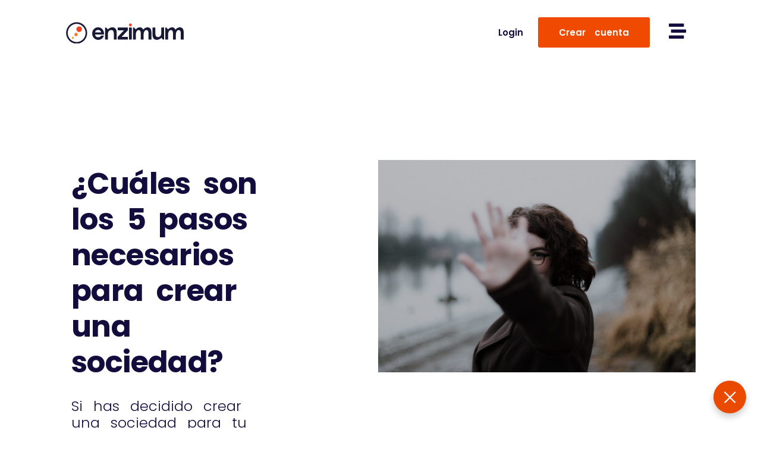

--- FILE ---
content_type: text/html; charset=UTF-8
request_url: https://www.enzimum.es/crear-una-sociedad/
body_size: 22304
content:
<!DOCTYPE html><html lang="es"><head><link rel="icon" href="https://www.enzimum.es/wp-content/uploads/2021/09/cropped-MicrosoftTeams-image-1.png?v=2"/><meta charset="UTF-8"><meta name="viewport" content="width=device-width, initial-scale=1"><link rel="profile" href="https://gmpg.org/xfn/11"><style type="text/css" media="all">img.wp-smiley,img.emoji{display:inline !important;border:0 !important;box-shadow:none !important;height:1em !important;width:1em !important;margin:0 .07em !important;vertical-align:-.1em !important;background:none !important;padding:0 !important}</style><link type="text/css" media="all" href="https://www.enzimum.es/wp-content/cache/wpsol-minification/css/wpsol_ce6bf618a391701e8ed6c189fe03979a.css" rel="stylesheet" /><link type="text/css" media="all" href="https://www.enzimum.es/wp-content/cache/wpsol-minification/css/wpsol_ce6bf618a391701e8ed6c189fe03979a.css" rel="stylesheet" /><link type="text/css" media="all" href="https://www.enzimum.es/wp-content/cache/wpsol-minification/css/wpsol_4fc71a8d6a8aee399224a1e7da16cc15.css" rel="stylesheet" /><link type="text/css" media="all" href="https://www.enzimum.es/wp-content/cache/wpsol-minification/css/wpsol_dc4e154606ef15a6fa9febd722dacb08.css" rel="stylesheet" /><link type="text/css" media="all" href="https://www.enzimum.es/wp-content/cache/wpsol-minification/css/wpsol_b3abe3e2a361cede8e754845d9cea5bf.css" rel="stylesheet" /><link type="text/css" media="all" href="https://www.enzimum.es/wp-content/cache/wpsol-minification/css/wpsol_0e4a098f3f6e3faede64db8b9da80ba2.css" rel="stylesheet" /><link type="text/css" media="all" href="https://www.enzimum.es/wp-content/cache/wpsol-minification/css/wpsol_245f3ed31468c60d53b14934c88dbb56.css" rel="stylesheet" /><link type="text/css" media="all" href="https://www.enzimum.es/wp-content/cache/wpsol-minification/css/wpsol_a5bf64d5859ee94a3e8e93d592d6d2a0.css" rel="stylesheet" /><link type="text/css" media="all" href="https://www.enzimum.es/wp-content/cache/wpsol-minification/css/wpsol_06c7c126c9bd4b430b9397877d15d64f.css" rel="stylesheet" /><link type="text/css" media="all" href="https://www.enzimum.es/wp-content/cache/wpsol-minification/css/wpsol_f88931f7f245f4f61e90c99fa7b9a6da.css" rel="stylesheet" /><link type="text/css" media="all" href="https://www.enzimum.es/wp-content/cache/wpsol-minification/css/wpsol_7ab4705a3578f9a7e73611257581d65e.css" rel="stylesheet" /><link type="text/css" media="all" href="https://www.enzimum.es/wp-content/cache/wpsol-minification/css/wpsol_b0fcaa9ac88116cb5a619a2d2ec2e2e2.css" rel="stylesheet" /><link type="text/css" media="all" href="https://www.enzimum.es/wp-content/cache/wpsol-minification/css/wpsol_e755882d98f7ba691467fa9fc2542c21.css" rel="stylesheet" /><link type="text/css" media="all" href="https://www.enzimum.es/wp-content/cache/wpsol-minification/css/wpsol_39c128d28c35adaa42775ec50f8cbc77.css" rel="stylesheet" /><link type="text/css" media="all" href="https://www.enzimum.es/wp-content/cache/wpsol-minification/css/wpsol_20b2adac842c0169269ae443a34a6df1.css" rel="stylesheet" /><link type="text/css" media="all" href="https://www.enzimum.es/wp-content/cache/wpsol-minification/css/wpsol_df7e9f3727a0a0b70340792a82b2c045.css" rel="stylesheet" /><link type="text/css" media="all" href="https://www.enzimum.es/wp-content/cache/wpsol-minification/css/wpsol_a90a05e5affb328272d94b1d2a2fd28c.css" rel="stylesheet" /><link type="text/css" media="all" href="https://www.enzimum.es/wp-content/cache/wpsol-minification/css/wpsol_2395c81e72a52f14588816b4f72a7f17.css" rel="stylesheet" /><link type="text/css" media="all" href="https://www.enzimum.es/wp-content/cache/wpsol-minification/css/wpsol_61f9c2ccb05a9ea3427bf4082cdc1b1c.css" rel="stylesheet" /><link type="text/css" media="all" href="https://www.enzimum.es/wp-content/cache/wpsol-minification/css/wpsol_a860de2b9f6990d9b07e45c7f8f4bd5f.css" rel="stylesheet" /><link type="text/css" media="all" href="https://www.enzimum.es/wp-content/cache/wpsol-minification/css/wpsol_a860de2b9f6990d9b07e45c7f8f4bd5f.css" rel="stylesheet" /><link type="text/css" media="all" href="https://www.enzimum.es/wp-content/cache/wpsol-minification/css/wpsol_3c44f5e273475fbe136ccbae0bc2bcde.css" rel="stylesheet" /><link type="text/css" media="all" href="https://www.enzimum.es/wp-content/cache/wpsol-minification/css/wpsol_a426ce8761acd6766e036e6a244bffd4.css" rel="stylesheet" /><link type="text/css" media="all" href="https://www.enzimum.es/wp-content/cache/wpsol-minification/css/wpsol_067132557f22dbaa5e2e89523ff55e4b.css" rel="stylesheet" /><style type="text/css" media="all">.recentcomments a{display:inline !important;padding:0 !important;margin:0 !important}</style><style type="text/css" media="all">@media(max-width:420px){.silc-btn{display:none !important}}</style><link type="text/css" media="all" href="https://www.enzimum.es/wp-content/cache/wpsol-minification/css/wpsol_012b0c0749c8e4c3bc75c2ec493c4129.css" rel="stylesheet" /><link type="text/css" media="all" href="https://www.enzimum.es/wp-content/cache/wpsol-minification/css/wpsol_584ead9ac4b4da175c6e5e79b24e7fbe.css" rel="stylesheet" /><title>¿Cuáles son los 5 pasos necesarios para crear una sociedad? &#8211; Enzimum</title><meta name='robots' content='max-image-preview:large' /><link rel='dns-prefetch' href='//www.enzimum.es' /><link rel='dns-prefetch' href='//www.googletagmanager.com' /><link rel='dns-prefetch' href='//fonts.googleapis.com' /><link rel='dns-prefetch' href='//s.w.org' /> <script>window._wpemojiSettings = {"baseUrl":"https:\/\/s.w.org\/images\/core\/emoji\/14.0.0\/72x72\/","ext":".png","svgUrl":"https:\/\/s.w.org\/images\/core\/emoji\/14.0.0\/svg\/","svgExt":".svg","source":{"concatemoji":"https:\/\/www.enzimum.es\/wp-includes\/js\/wp-emoji-release.min.js?ver=6.0.11"}};
/*! This file is auto-generated */
!function(e,a,t){var n,r,o,i=a.createElement("canvas"),p=i.getContext&&i.getContext("2d");function s(e,t){var a=String.fromCharCode,e=(p.clearRect(0,0,i.width,i.height),p.fillText(a.apply(this,e),0,0),i.toDataURL());return p.clearRect(0,0,i.width,i.height),p.fillText(a.apply(this,t),0,0),e===i.toDataURL()}function c(e){var t=a.createElement("script");t.src=e,t.defer=t.type="text/javascript",a.getElementsByTagName("head")[0].appendChild(t)}for(o=Array("flag","emoji"),t.supports={everything:!0,everythingExceptFlag:!0},r=0;r<o.length;r++)t.supports[o[r]]=function(e){if(!p||!p.fillText)return!1;switch(p.textBaseline="top",p.font="600 32px Arial",e){case"flag":return s([127987,65039,8205,9895,65039],[127987,65039,8203,9895,65039])?!1:!s([55356,56826,55356,56819],[55356,56826,8203,55356,56819])&&!s([55356,57332,56128,56423,56128,56418,56128,56421,56128,56430,56128,56423,56128,56447],[55356,57332,8203,56128,56423,8203,56128,56418,8203,56128,56421,8203,56128,56430,8203,56128,56423,8203,56128,56447]);case"emoji":return!s([129777,127995,8205,129778,127999],[129777,127995,8203,129778,127999])}return!1}(o[r]),t.supports.everything=t.supports.everything&&t.supports[o[r]],"flag"!==o[r]&&(t.supports.everythingExceptFlag=t.supports.everythingExceptFlag&&t.supports[o[r]]);t.supports.everythingExceptFlag=t.supports.everythingExceptFlag&&!t.supports.flag,t.DOMReady=!1,t.readyCallback=function(){t.DOMReady=!0},t.supports.everything||(n=function(){t.readyCallback()},a.addEventListener?(a.addEventListener("DOMContentLoaded",n,!1),e.addEventListener("load",n,!1)):(e.attachEvent("onload",n),a.attachEvent("onreadystatechange",function(){"complete"===a.readyState&&t.readyCallback()})),(e=t.source||{}).concatemoji?c(e.concatemoji):e.wpemoji&&e.twemoji&&(c(e.twemoji),c(e.wpemoji)))}(window,document,window._wpemojiSettings);</script> <style id='astra-theme-css-inline-css'>html{font-size:106.25%;}a,.page-title{color:#ffa851;}a:hover,a:focus{color:#3a3a3a;}body,button,input,select,textarea,.ast-button,.ast-custom-button{font-family:'Quicksand',sans-serif;font-weight:600;font-size:17px;font-size:1rem;line-height:1;}blockquote{color:#000000;}.site-title{font-size:35px;font-size:2.0588235294118rem;display:none;}header .custom-logo-link img{max-width:230px;}.astra-logo-svg{width:230px;}.ast-archive-description .ast-archive-title{font-size:40px;font-size:2.3529411764706rem;}.site-header .site-description{font-size:15px;font-size:0.88235294117647rem;display:none;}.entry-title{font-size:40px;font-size:2.3529411764706rem;}h1,.entry-content h1{font-size:40px;font-size:2.3529411764706rem;}h2,.entry-content h2{font-size:30px;font-size:1.7647058823529rem;}h3,.entry-content h3{font-size:25px;font-size:1.4705882352941rem;}h4,.entry-content h4{font-size:20px;font-size:1.1764705882353rem;}h5,.entry-content h5{font-size:18px;font-size:1.0588235294118rem;}h6,.entry-content h6{font-size:15px;font-size:0.88235294117647rem;}.ast-single-post .entry-title,.page-title{font-size:30px;font-size:1.7647058823529rem;}::selection{background-color:#ff8001;color:#000000;}body,h1,.entry-title a,.entry-content h1,h2,.entry-content h2,h3,.entry-content h3,h4,.entry-content h4,h5,.entry-content h5,h6,.entry-content h6{color:#3a3a3a;}.tagcloud a:hover,.tagcloud a:focus,.tagcloud a.current-item{color:#000000;border-color:#ffa851;background-color:#ffa851;}input:focus,input[type="text"]:focus,input[type="email"]:focus,input[type="url"]:focus,input[type="password"]:focus,input[type="reset"]:focus,input[type="search"]:focus,textarea:focus{border-color:#ffa851;}input[type="radio"]:checked,input[type=reset],input[type="checkbox"]:checked,input[type="checkbox"]:hover:checked,input[type="checkbox"]:focus:checked,input[type=range]::-webkit-slider-thumb{border-color:#ffa851;background-color:#ffa851;box-shadow:none;}.site-footer a:hover + .post-count,.site-footer a:focus + .post-count{background:#ffa851;border-color:#ffa851;}.single .nav-links .nav-previous,.single .nav-links .nav-next{color:#ffa851;}.entry-meta,.entry-meta *{line-height:1.45;color:#ffa851;}.entry-meta a:hover,.entry-meta a:hover *,.entry-meta a:focus,.entry-meta a:focus *,.page-links > .page-link,.page-links .page-link:hover,.post-navigation a:hover{color:#3a3a3a;}.widget-title{font-size:24px;font-size:1.4117647058824rem;color:#3a3a3a;}#cat option,.secondary .calendar_wrap thead a,.secondary .calendar_wrap thead a:visited{color:#ffa851;}.secondary .calendar_wrap #today,.ast-progress-val span{background:#ffa851;}.secondary a:hover + .post-count,.secondary a:focus + .post-count{background:#ffa851;border-color:#ffa851;}.calendar_wrap #today > a{color:#000000;}.page-links .page-link,.single .post-navigation a{color:#ffa851;}.main-header-menu .menu-link,.ast-header-custom-item a{color:#3a3a3a;}.main-header-menu .menu-item:hover > .menu-link,.main-header-menu .menu-item:hover > .ast-menu-toggle,.main-header-menu .ast-masthead-custom-menu-items a:hover,.main-header-menu .menu-item.focus > .menu-link,.main-header-menu .menu-item.focus > .ast-menu-toggle,.main-header-menu .current-menu-item > .menu-link,.main-header-menu .current-menu-ancestor > .menu-link,.main-header-menu .current-menu-item > .ast-menu-toggle,.main-header-menu .current-menu-ancestor > .ast-menu-toggle{color:#ffa851;}.header-main-layout-3 .ast-main-header-bar-alignment{margin-right:auto;}.header-main-layout-2 .site-header-section-left .ast-site-identity{text-align:left;}.ast-logo-title-inline .site-logo-img{padding-right:1em;}.site-logo-img img{ transition:all 0.2s linear;}.ast-header-break-point .ast-mobile-menu-buttons-minimal.menu-toggle{background:transparent;color:#ff8001;}.ast-header-break-point .ast-mobile-menu-buttons-outline.menu-toggle{background:transparent;border:1px solid #ff8001;color:#ff8001;}.ast-header-break-point .ast-mobile-menu-buttons-fill.menu-toggle{background:#ff8001;color:#ffffff;}.ast-page-builder-template .hentry {margin: 0;}.ast-page-builder-template .site-content > .ast-container {max-width: 100%;padding: 0;}.ast-page-builder-template .site-content #primary {padding: 0;margin: 0;}.ast-page-builder-template .no-results {text-align: center;margin: 4em auto;}.ast-page-builder-template .ast-pagination {padding: 2em;} .ast-page-builder-template .entry-header.ast-no-title.ast-no-thumbnail {margin-top: 0;}.ast-page-builder-template .entry-header.ast-header-without-markup {margin-top: 0;margin-bottom: 0;}.ast-page-builder-template .entry-header.ast-no-title.ast-no-meta {margin-bottom: 0;}.ast-page-builder-template.single .post-navigation {padding-bottom: 2em;}.ast-page-builder-template.single-post .site-content > .ast-container {max-width: 100%;}.ast-page-builder-template.single-post .site-content > .ast-container {max-width: 100%;}.ast-page-builder-template .entry-header {margin-top: 4em;margin-left: auto;margin-right: auto;padding-left: 20px;padding-right: 20px;}.ast-page-builder-template .ast-archive-description {margin-top: 4em;margin-left: auto;margin-right: auto;padding-left: 20px;padding-right: 20px;}.ast-page-builder-template.ast-no-sidebar .entry-content .alignwide {margin-left: 0;margin-right: 0;}.single.ast-page-builder-template .entry-header {padding-left: 20px;padding-right: 20px;}.ast-page-builder-template.ast-no-sidebar .entry-content .alignwide {margin-left: 0;margin-right: 0;}.ast-small-footer{color:#ff8001;}.ast-small-footer > .ast-footer-overlay{background-color:#ffffff;;}.footer-adv .footer-adv-overlay{border-top-style:solid;border-top-color:#7a7a7a;}.wp-block-buttons.aligncenter{justify-content:center;}@media (min-width:1200px){.ast-separate-container.ast-right-sidebar .entry-content .wp-block-image.alignfull,.ast-separate-container.ast-left-sidebar .entry-content .wp-block-image.alignfull,.ast-separate-container.ast-right-sidebar .entry-content .wp-block-cover.alignfull,.ast-separate-container.ast-left-sidebar .entry-content .wp-block-cover.alignfull{margin-left:-6.67em;margin-right:-6.67em;max-width:unset;width:unset;}.ast-separate-container.ast-right-sidebar .entry-content .wp-block-image.alignwide,.ast-separate-container.ast-left-sidebar .entry-content .wp-block-image.alignwide,.ast-separate-container.ast-right-sidebar .entry-content .wp-block-cover.alignwide,.ast-separate-container.ast-left-sidebar .entry-content .wp-block-cover.alignwide{margin-left:-20px;margin-right:-20px;max-width:unset;width:unset;}}@media (min-width:1200px){.wp-block-group .has-background{padding:20px;}}@media (min-width:1200px){.ast-no-sidebar.ast-separate-container .entry-content .wp-block-group.alignwide,.ast-no-sidebar.ast-separate-container .entry-content .wp-block-cover.alignwide{margin-left:-20px;margin-right:-20px;padding-left:20px;padding-right:20px;}.ast-no-sidebar.ast-separate-container .entry-content .wp-block-cover.alignfull,.ast-no-sidebar.ast-separate-container .entry-content .wp-block-group.alignfull{margin-left:-6.67em;margin-right:-6.67em;padding-left:6.67em;padding-right:6.67em;}}@media (min-width:1200px){.wp-block-cover-image.alignwide .wp-block-cover__inner-container,.wp-block-cover.alignwide .wp-block-cover__inner-container,.wp-block-cover-image.alignfull .wp-block-cover__inner-container,.wp-block-cover.alignfull .wp-block-cover__inner-container{width:100%;}}.ast-plain-container.ast-no-sidebar #primary{margin-top:0;margin-bottom:0;}@media (max-width:921px){.ast-theme-transparent-header #primary,.ast-theme-transparent-header #secondary{padding:0;}}.wp-block-columns{margin-bottom:unset;}.wp-block-image.size-full{margin:2rem 0;}.wp-block-separator.has-background{padding:0;}.wp-block-gallery{margin-bottom:1.6em;}.wp-block-group{padding-top:4em;padding-bottom:4em;}.wp-block-group__inner-container .wp-block-columns:last-child,.wp-block-group__inner-container :last-child,.wp-block-table table{margin-bottom:0;}.blocks-gallery-grid{width:100%;}.wp-block-navigation-link__content{padding:5px 0;}.wp-block-group .wp-block-group .has-text-align-center,.wp-block-group .wp-block-column .has-text-align-center{max-width:100%;}.has-text-align-center{margin:0 auto;}@media (min-width:1200px){.wp-block-cover__inner-container,.alignwide .wp-block-group__inner-container,.alignfull .wp-block-group__inner-container{max-width:1200px;margin:0 auto;}.wp-block-group.alignnone,.wp-block-group.aligncenter,.wp-block-group.alignleft,.wp-block-group.alignright,.wp-block-group.alignwide,.wp-block-columns.alignwide{margin:2rem 0 1rem 0;}}@media (max-width:1200px){.wp-block-group{padding:3em;}.wp-block-group .wp-block-group{padding:1.5em;}.wp-block-columns,.wp-block-column{margin:1rem 0;}}@media (min-width:921px){.wp-block-columns .wp-block-group{padding:2em;}}@media (max-width:544px){.wp-block-cover-image .wp-block-cover__inner-container,.wp-block-cover .wp-block-cover__inner-container{width:unset;}.wp-block-cover,.wp-block-cover-image{padding:2em 0;}.wp-block-group,.wp-block-cover{padding:2em;}.wp-block-media-text__media img,.wp-block-media-text__media video{width:unset;max-width:100%;}.wp-block-media-text.has-background .wp-block-media-text__content{padding:1em;}}@media (max-width:921px){.ast-plain-container.ast-no-sidebar #primary{padding:0;}}@media (min-width:544px){.entry-content .wp-block-media-text.has-media-on-the-right .wp-block-media-text__content{padding:0 8% 0 0;}.entry-content .wp-block-media-text .wp-block-media-text__content{padding:0 0 0 8%;}.ast-plain-container .site-content .entry-content .has-custom-content-position.is-position-bottom-left > *,.ast-plain-container .site-content .entry-content .has-custom-content-position.is-position-bottom-right > *,.ast-plain-container .site-content .entry-content .has-custom-content-position.is-position-top-left > *,.ast-plain-container .site-content .entry-content .has-custom-content-position.is-position-top-right > *,.ast-plain-container .site-content .entry-content .has-custom-content-position.is-position-center-right > *,.ast-plain-container .site-content .entry-content .has-custom-content-position.is-position-center-left > *{margin:0;}}@media (max-width:544px){.entry-content .wp-block-media-text .wp-block-media-text__content{padding:8% 0;}.wp-block-media-text .wp-block-media-text__media img{width:auto;max-width:100%;}}@media (max-width:921px){.ast-separate-container .ast-article-post,.ast-separate-container .ast-article-single{padding:1.5em 2.14em;}.ast-separate-container #primary,.ast-separate-container #secondary{padding:1.5em 0;}#primary,#secondary{padding:1.5em 0;margin:0;}.ast-left-sidebar #content > .ast-container{display:flex;flex-direction:column-reverse;width:100%;}.ast-author-box img.avatar{margin:20px 0 0 0;}}@media (min-width:922px){.ast-separate-container.ast-right-sidebar #primary,.ast-separate-container.ast-left-sidebar #primary{border:0;}.search-no-results.ast-separate-container #primary{margin-bottom:4em;}}.wp-block-button .wp-block-button__link,{color:#ffffff;}.wp-block-button .wp-block-button__link:hover,.wp-block-button .wp-block-button__link:focus{color:#ff8001;background-color:#ffffff;border-color:#ff8001;}.wp-block-button .wp-block-button__link{border-style:solid;border-top-width:3px;border-right-width:3px;border-left-width:3px;border-bottom-width:3px;border-color:#ff8001;background-color:#ff8001;color:#ffffff;font-family:'Quicksand',sans-serif;font-weight:600;line-height:1.4;text-transform:none;font-size:17px;font-size:1rem;border-radius:200px;padding-top:6px;padding-right:14px;padding-bottom:6px;padding-left:14px;}.menu-toggle,button,.ast-button,.ast-custom-button,.button,input#submit,input[type="button"],input[type="submit"],input[type="reset"]{border-style:solid;border-top-width:3px;border-right-width:3px;border-left-width:3px;border-bottom-width:3px;color:#ffffff;border-color:#ff8001;background-color:#ff8001;border-radius:200px;padding-top:6px;padding-right:14px;padding-bottom:6px;padding-left:14px;font-family:'Quicksand',sans-serif;font-weight:600;font-size:17px;font-size:1rem;line-height:1.4;text-transform:none;}button:focus,.menu-toggle:hover,button:hover,.ast-button:hover,.ast-custom-button:hover .button:hover,.ast-custom-button:hover ,input[type=reset]:hover,input[type=reset]:focus,input#submit:hover,input#submit:focus,input[type="button"]:hover,input[type="button"]:focus,input[type="submit"]:hover,input[type="submit"]:focus{color:#ff8001;background-color:#ffffff;border-color:#ff8001;}@media (min-width:544px){.ast-container{max-width:100%;}}@media (max-width:544px){.ast-separate-container .ast-article-post,.ast-separate-container .ast-article-single,.ast-separate-container .comments-title,.ast-separate-container .ast-archive-description{padding:1.5em 1em;}.ast-separate-container #content .ast-container{padding-left:0.54em;padding-right:0.54em;}.ast-separate-container .ast-comment-list li.depth-1{padding:1.5em 1em;margin-bottom:1.5em;}.ast-separate-container .ast-comment-list .bypostauthor{padding:.5em;}.ast-search-menu-icon.ast-dropdown-active .search-field{width:170px;}}@media (max-width:921px){.ast-mobile-header-stack .main-header-bar .ast-search-menu-icon{display:inline-block;}.ast-header-break-point.ast-header-custom-item-outside .ast-mobile-header-stack .main-header-bar .ast-search-icon{margin:0;}.ast-comment-avatar-wrap img{max-width:2.5em;}.ast-separate-container .ast-comment-list li.depth-1{padding:1.5em 2.14em;}.ast-separate-container .comment-respond{padding:2em 2.14em;}.ast-comment-meta{padding:0 1.8888em 1.3333em;}}@media (max-width:921px){.site-title{display:none;}.ast-archive-description .ast-archive-title{font-size:40px;}.site-header .site-description{display:none;}.entry-title{font-size:30px;}h1,.entry-content h1{font-size:30px;}h2,.entry-content h2{font-size:25px;}h3,.entry-content h3{font-size:20px;}.ast-single-post .entry-title,.page-title{font-size:30px;}.astra-logo-svg{width:176px;}header .custom-logo-link img,.ast-header-break-point .site-logo-img .custom-mobile-logo-link img{max-width:176px;}}@media (max-width:544px){.site-title{display:none;}.ast-archive-description .ast-archive-title{font-size:40px;}.site-header .site-description{display:none;}.entry-title{font-size:30px;}h1,.entry-content h1{font-size:30px;}h2,.entry-content h2{font-size:25px;}h3,.entry-content h3{font-size:20px;}.ast-single-post .entry-title,.page-title{font-size:30px;}.ast-header-break-point .site-branding img,.ast-header-break-point .custom-logo-link img{max-width:120px;}.astra-logo-svg{width:120px;}.ast-header-break-point .site-logo-img .custom-mobile-logo-link img{max-width:120px;}}@media (max-width:921px){html{font-size:96.9%;}}@media (max-width:544px){html{font-size:96.9%;}}@media (min-width:922px){.ast-container{max-width:1240px;}}@font-face {font-family: "Astra";src: url(https://www.enzimum.es/wp-content/themes/astra/assets/fonts/astra.woff) format("woff"),url(https://www.enzimum.es/wp-content/themes/astra/assets/fonts/astra.ttf) format("truetype"),url(https://www.enzimum.es/wp-content/themes/astra/assets/fonts/astra.svg#astra) format("svg");font-weight: normal;font-style: normal;font-display: fallback;}@media (max-width:921px) {.main-header-bar .main-header-bar-navigation{display:none;}}.ast-desktop .main-header-menu.submenu-with-border .sub-menu,.ast-desktop .main-header-menu.submenu-with-border .astra-full-megamenu-wrapper{border-color:#ff8001;}.ast-desktop .main-header-menu.submenu-with-border .sub-menu{border-top-width:2px;border-right-width:2px;border-left-width:2px;border-bottom-width:2px;border-style:solid;}.ast-desktop .main-header-menu.submenu-with-border .sub-menu .sub-menu{top:-2px;}.ast-desktop .main-header-menu.submenu-with-border .sub-menu .menu-link,.ast-desktop .main-header-menu.submenu-with-border .children .menu-link{border-bottom-width:0px;border-style:solid;border-color:#eaeaea;}@media (min-width:922px){.main-header-menu .sub-menu .menu-item.ast-left-align-sub-menu:hover > .sub-menu,.main-header-menu .sub-menu .menu-item.ast-left-align-sub-menu.focus > .sub-menu{margin-left:-4px;}}.ast-small-footer{border-top-style:solid;border-top-width:0;border-top-color:#7a7a7a;}.ast-header-break-point .main-navigation ul .button-custom-menu-item .menu-link {padding: 0 20px;display: inline-block;width: 100%;border-bottom-width: 1px;border-style: solid;border-color: #eaeaea;}.button-custom-menu-item .ast-custom-button-link .ast-custom-button {font-size: inherit;font-family: inherit;font-weight: inherit;}.button-custom-menu-item .ast-custom-button-link .ast-custom-button:hover {transition: all 0.1s ease-in-out;}.ast-header-break-point.ast-header-custom-item-inside .main-header-bar .main-header-bar-navigation .ast-search-icon {display: none;}.ast-header-break-point.ast-header-custom-item-inside .main-header-bar .ast-search-menu-icon .search-form {padding: 0;display: block;overflow: hidden;}.ast-header-break-point .ast-header-custom-item .widget:last-child {margin-bottom: 1em;}.ast-header-custom-item .widget {margin: 0.5em;display: inline-block;vertical-align: middle;}.ast-header-custom-item .widget p {margin-bottom: 0;}.ast-header-custom-item .widget li {width: auto;}.ast-header-custom-item-inside .button-custom-menu-item .menu-link {display: none;}.ast-header-custom-item-inside.ast-header-break-point .button-custom-menu-item .ast-custom-button-link {display: none;}.ast-header-custom-item-inside.ast-header-break-point .button-custom-menu-item .menu-link {display: block;}.ast-header-break-point.ast-header-custom-item-outside .main-header-bar .ast-search-icon {margin-right: 1em;}.ast-header-break-point.ast-header-custom-item-inside .main-header-bar .ast-search-menu-icon .search-field,.ast-header-break-point.ast-header-custom-item-inside .main-header-bar .ast-search-menu-icon.ast-inline-search .search-field {width: 100%;padding-right: 5.5em;}.ast-header-break-point.ast-header-custom-item-inside .main-header-bar .ast-search-menu-icon .search-submit {display: block;position: absolute;height: 100%;top: 0;right: 0;padding: 0 1em;border-radius: 0;}.ast-header-break-point .ast-header-custom-item .ast-masthead-custom-menu-items {padding-left: 20px;padding-right: 20px;margin-bottom: 1em;margin-top: 1em;}.ast-header-custom-item-inside.ast-header-break-point .button-custom-menu-item {padding-left: 0;padding-right: 0;margin-top: 0;margin-bottom: 0;}.astra-icon-down_arrow::after {content: "\e900";font-family: Astra;}.astra-icon-close::after {content: "\e5cd";font-family: Astra;}.astra-icon-drag_handle::after {content: "\e25d";font-family: Astra;}.astra-icon-format_align_justify::after {content: "\e235";font-family: Astra;}.astra-icon-menu::after {content: "\e5d2";font-family: Astra;}.astra-icon-reorder::after {content: "\e8fe";font-family: Astra;}.astra-icon-search::after {content: "\e8b6";font-family: Astra;}.astra-icon-zoom_in::after {content: "\e56b";font-family: Astra;}.astra-icon-check-circle::after {content: "\e901";font-family: Astra;}.astra-icon-shopping-cart::after {content: "\f07a";font-family: Astra;}.astra-icon-shopping-bag::after {content: "\f290";font-family: Astra;}.astra-icon-shopping-basket::after {content: "\f291";font-family: Astra;}.astra-icon-circle-o::after {content: "\e903";font-family: Astra;}.astra-icon-certificate::after {content: "\e902";font-family: Astra;}.ast-breadcrumbs .trail-browse,.ast-breadcrumbs .trail-items,.ast-breadcrumbs .trail-items li{display:inline-block;margin:0;padding:0;border:none;background:inherit;text-indent:0;}.ast-breadcrumbs .trail-browse{font-size:inherit;font-style:inherit;font-weight:inherit;color:inherit;}.ast-breadcrumbs .trail-items{list-style:none;}.trail-items li::after{padding:0 0.3em;content:"\00bb";}.trail-items li:last-of-type::after{display:none;}.elementor-widget-heading .elementor-heading-title{margin:0;}.elementor-post.elementor-grid-item.hentry{margin-bottom:0;}.woocommerce div.product .elementor-element.elementor-products-grid .related.products ul.products li.product,.elementor-element .elementor-wc-products .woocommerce[class*='columns-'] ul.products li.product{width:auto;margin:0;float:none;}.ast-left-sidebar .elementor-section.elementor-section-stretched,.ast-right-sidebar .elementor-section.elementor-section-stretched{max-width:100%;left:0 !important;}.elementor-template-full-width .ast-container{display:block;}.ast-header-break-point .main-header-bar{border-bottom-width:0;}@media (min-width:922px){.main-header-bar{border-bottom-width:0;}}.ast-safari-browser-less-than-11 .main-header-menu .menu-item, .ast-safari-browser-less-than-11 .main-header-bar .ast-masthead-custom-menu-items{display:block;}.main-header-menu .menu-item, #astra-footer-menu .menu-item, .main-header-bar .ast-masthead-custom-menu-items{-js-display:flex;display:flex;-webkit-box-pack:center;-webkit-justify-content:center;-moz-box-pack:center;-ms-flex-pack:center;justify-content:center;-webkit-box-orient:vertical;-webkit-box-direction:normal;-webkit-flex-direction:column;-moz-box-orient:vertical;-moz-box-direction:normal;-ms-flex-direction:column;flex-direction:column;}.main-header-menu > .menu-item > .menu-link, #astra-footer-menu > .menu-item > .menu-link,{height:100%;-webkit-box-align:center;-webkit-align-items:center;-moz-box-align:center;-ms-flex-align:center;align-items:center;-js-display:flex;display:flex;}.ast-primary-menu-disabled .main-header-bar .ast-masthead-custom-menu-items{flex:unset;}.main-header-menu .sub-menu .menu-item.menu-item-has-children > .menu-link:after{position:absolute;right:1em;top:50%;transform:translate(0,-50%) rotate(270deg);}.ast-header-break-point .main-header-bar .main-header-bar-navigation .page_item_has_children > .ast-menu-toggle::before, .ast-header-break-point .main-header-bar .main-header-bar-navigation .menu-item-has-children > .ast-menu-toggle::before, .ast-mobile-popup-drawer .main-header-bar-navigation .menu-item-has-children>.ast-menu-toggle::before, .ast-header-break-point .ast-mobile-header-wrap .main-header-bar-navigation .menu-item-has-children > .ast-menu-toggle::before{font-weight:bold;content:"\e900";font-family:Astra;text-decoration:inherit;display:inline-block;}.ast-header-break-point .main-navigation ul.sub-menu .menu-item .menu-link:before{content:"\e900";font-family:Astra;font-size:.65em;text-decoration:inherit;display:inline-block;transform:translate(0, -2px) rotateZ(270deg);margin-right:5px;}.widget_search .search-form:after{font-family:Astra;font-size:1.2em;font-weight:normal;content:"\e8b6";position:absolute;top:50%;right:15px;transform:translate(0, -50%);}.astra-search-icon::before{content:"\e8b6";font-family:Astra;font-style:normal;font-weight:normal;text-decoration:inherit;text-align:center;-webkit-font-smoothing:antialiased;-moz-osx-font-smoothing:grayscale;}.main-header-bar .main-header-bar-navigation .page_item_has_children > a:after, .main-header-bar .main-header-bar-navigation .menu-item-has-children > a:after, .site-header-focus-item .main-header-bar-navigation .menu-item-has-children > .menu-link:after{content:"\e900";display:inline-block;font-family:Astra;font-size:.6rem;font-weight:bold;text-rendering:auto;-webkit-font-smoothing:antialiased;-moz-osx-font-smoothing:grayscale;margin-left:10px;line-height:normal;}.ast-mobile-popup-drawer .main-header-bar-navigation .ast-submenu-expanded>.ast-menu-toggle::before{transform:rotateX(180deg);}.ast-header-break-point .main-header-bar-navigation .menu-item-has-children > .menu-link:after{display:none;}.comment-reply-title{font-size:28px;font-size:1.6470588235294rem;}.ast-comment-meta{line-height:1.666666667;color:#ffa851;font-size:14px;font-size:0.82352941176471rem;}.ast-comment-list #cancel-comment-reply-link{font-size:17px;font-size:1rem;}.comments-count-wrapper {padding: 2em 0;}.comments-count-wrapper .comments-title {font-weight: normal;word-wrap: break-word;}.ast-comment-list {margin: 0;word-wrap: break-word;padding-bottom: 0.5em;list-style: none;}.ast-comment-list li {list-style: none;}.ast-comment-list li.depth-1 .ast-comment,.ast-comment-list li.depth-2 .ast-comment {border-bottom: 1px solid #eeeeee;}.ast-comment-list .comment-respond {padding: 1em 0;border-bottom: 1px solid #eeeeee;}.ast-comment-list .comment-respond .comment-reply-title {margin-top: 0;padding-top: 0;}.ast-comment-list .comment-respond p {margin-bottom: .5em;}.ast-comment-list .ast-comment-edit-reply-wrap {-js-display: flex;display: flex;justify-content: flex-end;}.ast-comment-list .ast-edit-link {flex: 1;}.ast-comment-list .comment-awaiting-moderation {margin-bottom: 0;}.ast-comment {padding: 1em 0;}.ast-comment-avatar-wrap img {border-radius: 50%;}.ast-comment-content {clear: both;}.ast-comment-cite-wrap {text-align: left;}.ast-comment-cite-wrap cite {font-style: normal;}.comment-reply-title {padding-top: 1em;font-weight: normal;line-height: 1.65;}.ast-comment-meta {margin-bottom: 0.5em;}.comments-area {border-top: 1px solid #eeeeee;margin-top: 2em;}.comments-area .comment-form-comment {width: 100%;border: none;margin: 0;padding: 0;}.comments-area .comment-notes,.comments-area .comment-textarea,.comments-area .form-allowed-tags {margin-bottom: 1.5em;}.comments-area .form-submit {margin-bottom: 0;}.comments-area textarea#comment,.comments-area .ast-comment-formwrap input[type="text"] {width: 100%;border-radius: 0;vertical-align: middle;margin-bottom: 10px;}.comments-area .no-comments {margin-top: 0.5em;margin-bottom: 0.5em;}.comments-area p.logged-in-as {margin-bottom: 1em;}.ast-separate-container .comments-count-wrapper {background-color: #fff;padding: 2em 6.67em 0;}@media (max-width: 1200px) {.ast-separate-container .comments-count-wrapper {padding: 2em 3.34em;}}.ast-separate-container .comments-area {border-top: 0;}.ast-separate-container .ast-comment-list {padding-bottom: 0;}.ast-separate-container .ast-comment-list li {background-color: #fff;}.ast-separate-container .ast-comment-list li.depth-1 {padding: 4em 6.67em;margin-bottom: 2em;}@media (max-width: 1200px) {.ast-separate-container .ast-comment-list li.depth-1 {padding: 3em 3.34em;}}.ast-separate-container .ast-comment-list li.depth-1 .children li {padding-bottom: 0;padding-top: 0;margin-bottom: 0;}.ast-separate-container .ast-comment-list li.depth-1 .ast-comment,.ast-separate-container .ast-comment-list li.depth-2 .ast-comment {border-bottom: 0;}.ast-separate-container .ast-comment-list .comment-respond {padding-top: 0;padding-bottom: 1em;background-color: transparent;}.ast-separate-container .ast-comment-list .pingback p {margin-bottom: 0;}.ast-separate-container .ast-comment-list .bypostauthor {padding: 2em;margin-bottom: 1em;}.ast-separate-container .ast-comment-list .bypostauthor li {background: transparent;margin-bottom: 0;padding: 0 0 0 2em;}.ast-separate-container .comment-respond {background-color: #fff;padding: 4em 6.67em;border-bottom: 0;} @media (max-width: 1200px) { .ast-separate-container .comment-respond { padding: 3em 2.34em; } }.ast-separate-container .comment-reply-title {padding-top: 0;}.comment-content a {word-wrap: break-word;}.ast-comment-list .children {margin-left: 2em;}@media (max-width: 992px) {.ast-comment-list .children {margin-left: 1em;}}.ast-comment-list #cancel-comment-reply-link {white-space: nowrap;font-size: 15px;font-size: 1rem;margin-left: 1em;}.ast-comment-avatar-wrap {float: left;clear: right;margin-right: 1.33333em;}.ast-comment-meta-wrap {float: left;clear: right;padding: 0 0 1.33333em;}.ast-comment-time .timendate,.ast-comment-time .reply {margin-right: 0.5em;}.comments-area #wp-comment-cookies-consent {margin-right: 10px;}.ast-page-builder-template .comments-area {padding-left: 20px;padding-right: 20px;margin-top: 0;margin-bottom: 2em;}.ast-separate-container .ast-comment-list .bypostauthor .bypostauthor {background: transparent;margin-bottom: 0;padding-right: 0;padding-bottom: 0;padding-top: 0;}@media (min-width:922px){.ast-separate-container .ast-comment-list li .comment-respond{padding-left:2.66666em;padding-right:2.66666em;}}@media (max-width:544px){.ast-separate-container .comments-count-wrapper{padding:1.5em 1em;}.ast-separate-container .ast-comment-list li.depth-1{padding:1.5em 1em;margin-bottom:1.5em;}.ast-separate-container .ast-comment-list .bypostauthor{padding:.5em;}.ast-separate-container .comment-respond{padding:1.5em 1em;}.ast-separate-container .ast-comment-list .bypostauthor li{padding:0 0 0 .5em;}.ast-comment-list .children{margin-left:0.66666em;}}@media (max-width:921px){.ast-comment-avatar-wrap img{max-width:2.5em;}.comments-area{margin-top:1.5em;}.ast-separate-container .comments-count-wrapper{padding:2em 2.14em;}.ast-separate-container .ast-comment-list li.depth-1{padding:1.5em 2.14em;}.ast-separate-container .comment-respond{padding:2em 2.14em;}}@media (max-width:921px){.ast-comment-avatar-wrap{margin-right:0.5em;}}</style><link rel='stylesheet' id='astra-google-fonts-css'  href='//fonts.googleapis.com/css?family=Quicksand%3A600%2C&#038;display=fallback&#038;ver=3.5.0' media='all' /><link rel='stylesheet' id='google-fonts-1-css'  href='https://fonts.googleapis.com/css?family=Poppins%3A100%2C100italic%2C200%2C200italic%2C300%2C300italic%2C400%2C400italic%2C500%2C500italic%2C600%2C600italic%2C700%2C700italic%2C800%2C800italic%2C900%2C900italic%7CRoboto+Slab%3A100%2C100italic%2C200%2C200italic%2C300%2C300italic%2C400%2C400italic%2C500%2C500italic%2C600%2C600italic%2C700%2C700italic%2C800%2C800italic%2C900%2C900italic%7CZilla+Slab%3A100%2C100italic%2C200%2C200italic%2C300%2C300italic%2C400%2C400italic%2C500%2C500italic%2C600%2C600italic%2C700%2C700italic%2C800%2C800italic%2C900%2C900italic%7CRoboto%3A100%2C100italic%2C200%2C200italic%2C300%2C300italic%2C400%2C400italic%2C500%2C500italic%2C600%2C600italic%2C700%2C700italic%2C800%2C800italic%2C900%2C900italic%7CNunito%3A100%2C100italic%2C200%2C200italic%2C300%2C300italic%2C400%2C400italic%2C500%2C500italic%2C600%2C600italic%2C700%2C700italic%2C800%2C800italic%2C900%2C900italic%7CQuicksand%3A100%2C100italic%2C200%2C200italic%2C300%2C300italic%2C400%2C400italic%2C500%2C500italic%2C600%2C600italic%2C700%2C700italic%2C800%2C800italic%2C900%2C900italic&#038;display=auto&#038;ver=6.0.11' media='all' /><!--[if IE]> %%SCRIPT569770bc996fec8ad2d970b5840986b1%%[base64]%%SCRIPT%%
%%SCRIPT569770bc996fec8ad2d970b5840986b1%%PHNjcmlwdCBpZD0nYXN0cmEtZmxleGliaWxpdHktanMtYWZ0ZXInPgpmbGV4aWJpbGl0eShkb2N1bWVudC5kb2N1bWVudEVsZW1lbnQpOwo8L3NjcmlwdD4=%%SCRIPT%% <![endif]--> <script async='async' src='https://www.enzimum.es/wp-includes/js/jquery/jquery.min.js' id='jquery-core-js'></script> <script async='async' src='https://www.enzimum.es/wp-includes/js/jquery/jquery-migrate.min.js' id='jquery-migrate-js'></script> <script async='async' src='https://www.enzimum.es/wp-content/plugins/sticky-header-effects-for-elementor/assets/js/she-header.js' id='she-header-js'></script>  <script async='async' src='https://www.googletagmanager.com/gtag/js?id=UA-123644409-1' id='google_gtagjs-js' async></script> <script id='google_gtagjs-js-after'>window.dataLayer = window.dataLayer || [];function gtag(){dataLayer.push(arguments);}
gtag('set', 'linker', {"domains":["www.enzimum.es"]} );
gtag("js", new Date());
gtag("set", "developer_id.dZTNiMT", true);
gtag("config", "UA-123644409-1", {"anonymize_ip":true});
gtag("config", "G-ME26BXW94L");</script> <link rel="EditURI" type="application/rsd+xml" title="RSD" href="https://www.enzimum.es/xmlrpc.php?rsd" /><link rel="wlwmanifest" type="application/wlwmanifest+xml" href="https://www.enzimum.es/wp-includes/wlwmanifest.xml" /><meta name="generator" content="WordPress 6.0.11" /><link rel="canonical" href="https://www.enzimum.es/crear-una-sociedad/" /><link rel='shortlink' href='https://www.enzimum.es/?p=2496' /><link rel="alternate" type="application/json+oembed" href="https://www.enzimum.es/wp-json/oembed/1.0/embed?url=https%3A%2F%2Fwww.enzimum.es%2Fcrear-una-sociedad%2F" /><link rel="alternate" type="text/xml+oembed" href="https://www.enzimum.es/wp-json/oembed/1.0/embed?url=https%3A%2F%2Fwww.enzimum.es%2Fcrear-una-sociedad%2F&#038;format=xml" /><meta name="generator" content="Site Kit by Google 1.99.0" /><meta name="facebook-domain-verification" content="fqlgh950akp2fxsnur19nyooo4pf0d" /> <script>(function(h,o,t,j,a,r){
			h.hj=h.hj||function(){(h.hj.q=h.hj.q||[]).push(arguments)};
			h._hjSettings={hjid:2658501,hjsv:5};
			a=o.getElementsByTagName('head')[0];
			r=o.createElement('script');r.async=1;
			r.src=t+h._hjSettings.hjid+j+h._hjSettings.hjsv;
			a.appendChild(r);
		})(window,document,'//static.hotjar.com/c/hotjar-','.js?sv=');</script> <link rel="pingback" href="https://www.enzimum.es/xmlrpc.php"><meta name="google-adsense-platform-account" content="ca-host-pub-2644536267352236"><meta name="google-adsense-platform-domain" content="sitekit.withgoogle.com"> <script type='text/javascript'>!function(f,b,e,v,n,t,s){if(f.fbq)return;n=f.fbq=function(){n.callMethod?
n.callMethod.apply(n,arguments):n.queue.push(arguments)};if(!f._fbq)f._fbq=n;
n.push=n;n.loaded=!0;n.version='2.0';n.queue=[];t=b.createElement(e);t.async=!0;
t.src=v;s=b.getElementsByTagName(e)[0];s.parentNode.insertBefore(t,s)}(window,
document,'script','https://connect.facebook.net/en_US/fbevents.js');</script>  <script type='text/javascript'>fbq('init', '516965138810331', {}, {
    "agent": "wordpress-6.0.11-3.0.6"
});</script><script type='text/javascript'>fbq('track', 'PageView', []);</script>  <noscript> <img height="1" width="1" style="display:none" alt="fbpx"
src="https://www.facebook.com/tr?id=516965138810331&ev=PageView&noscript=1" /> </noscript> <script>( function( w, d, s, l, i ) {
				w[l] = w[l] || [];
				w[l].push( {'gtm.start': new Date().getTime(), event: 'gtm.js'} );
				var f = d.getElementsByTagName( s )[0],
					j = d.createElement( s ), dl = l != 'dataLayer' ? '&l=' + l : '';
				j.async = true;
				j.src = 'https://www.googletagmanager.com/gtm.js?id=' + i + dl;
				f.parentNode.insertBefore( j, f );
			} )( window, document, 'script', 'dataLayer', 'GTM-5NV43JS' );</script> <link rel="icon" href="https://www.enzimum.es/wp-content/uploads/2021/09/cropped-MicrosoftTeams-image-1-32x32.png" sizes="32x32" /><link rel="icon" href="https://www.enzimum.es/wp-content/uploads/2021/09/cropped-MicrosoftTeams-image-1-192x192.png" sizes="192x192" /><link rel="apple-touch-icon" href="https://www.enzimum.es/wp-content/uploads/2021/09/cropped-MicrosoftTeams-image-1-180x180.png" /><meta name="msapplication-TileImage" content="https://www.enzimum.es/wp-content/uploads/2021/09/cropped-MicrosoftTeams-image-1-270x270.png" /></head><body data-rsssl=1 itemtype='https://schema.org/Blog' itemscope='itemscope' class="post-template-default single single-post postid-2496 single-format-standard wp-custom-logo ehf-footer ehf-template-astra ehf-stylesheet-astra ast-desktop ast-page-builder-template ast-no-sidebar astra-3.5.0 ast-header-custom-item-inside group-blog ast-blog-single-style-1 ast-single-post ast-mobile-inherit-site-logo ast-inherit-site-logo-transparent elementor-page-4111 elementor-page-3761 ast-normal-title-enabled elementor-default elementor-kit-10 elementor-page elementor-page-2496"> <noscript> <iframe src="https://www.googletagmanager.com/ns.html?id=GTM-5NV43JS" height="0" width="0" style="display:none;visibility:hidden"></iframe> </noscript>  <script src="https://www.socialintents.com/api/socialintents.1.3.js#2c9fa5636fc83c31016fc8ec993d00f5" async="async"></script><svg xmlns="http://www.w3.org/2000/svg" viewBox="0 0 0 0" width="0" height="0" focusable="false" role="none" style="visibility: hidden; position: absolute; left: -9999px; overflow: hidden;" ><defs><filter id="wp-duotone-dark-grayscale"><feColorMatrix color-interpolation-filters="sRGB" type="matrix" values=" .299 .587 .114 0 0 .299 .587 .114 0 0 .299 .587 .114 0 0 .299 .587 .114 0 0 " /><feComponentTransfer color-interpolation-filters="sRGB" ><feFuncR type="table" tableValues="0 0.49803921568627" /><feFuncG type="table" tableValues="0 0.49803921568627" /><feFuncB type="table" tableValues="0 0.49803921568627" /><feFuncA type="table" tableValues="1 1" /></feComponentTransfer><feComposite in2="SourceGraphic" operator="in" /></filter></defs></svg><svg xmlns="http://www.w3.org/2000/svg" viewBox="0 0 0 0" width="0" height="0" focusable="false" role="none" style="visibility: hidden; position: absolute; left: -9999px; overflow: hidden;" ><defs><filter id="wp-duotone-grayscale"><feColorMatrix color-interpolation-filters="sRGB" type="matrix" values=" .299 .587 .114 0 0 .299 .587 .114 0 0 .299 .587 .114 0 0 .299 .587 .114 0 0 " /><feComponentTransfer color-interpolation-filters="sRGB" ><feFuncR type="table" tableValues="0 1" /><feFuncG type="table" tableValues="0 1" /><feFuncB type="table" tableValues="0 1" /><feFuncA type="table" tableValues="1 1" /></feComponentTransfer><feComposite in2="SourceGraphic" operator="in" /></filter></defs></svg><svg xmlns="http://www.w3.org/2000/svg" viewBox="0 0 0 0" width="0" height="0" focusable="false" role="none" style="visibility: hidden; position: absolute; left: -9999px; overflow: hidden;" ><defs><filter id="wp-duotone-purple-yellow"><feColorMatrix color-interpolation-filters="sRGB" type="matrix" values=" .299 .587 .114 0 0 .299 .587 .114 0 0 .299 .587 .114 0 0 .299 .587 .114 0 0 " /><feComponentTransfer color-interpolation-filters="sRGB" ><feFuncR type="table" tableValues="0.54901960784314 0.98823529411765" /><feFuncG type="table" tableValues="0 1" /><feFuncB type="table" tableValues="0.71764705882353 0.25490196078431" /><feFuncA type="table" tableValues="1 1" /></feComponentTransfer><feComposite in2="SourceGraphic" operator="in" /></filter></defs></svg><svg xmlns="http://www.w3.org/2000/svg" viewBox="0 0 0 0" width="0" height="0" focusable="false" role="none" style="visibility: hidden; position: absolute; left: -9999px; overflow: hidden;" ><defs><filter id="wp-duotone-blue-red"><feColorMatrix color-interpolation-filters="sRGB" type="matrix" values=" .299 .587 .114 0 0 .299 .587 .114 0 0 .299 .587 .114 0 0 .299 .587 .114 0 0 " /><feComponentTransfer color-interpolation-filters="sRGB" ><feFuncR type="table" tableValues="0 1" /><feFuncG type="table" tableValues="0 0.27843137254902" /><feFuncB type="table" tableValues="0.5921568627451 0.27843137254902" /><feFuncA type="table" tableValues="1 1" /></feComponentTransfer><feComposite in2="SourceGraphic" operator="in" /></filter></defs></svg><svg xmlns="http://www.w3.org/2000/svg" viewBox="0 0 0 0" width="0" height="0" focusable="false" role="none" style="visibility: hidden; position: absolute; left: -9999px; overflow: hidden;" ><defs><filter id="wp-duotone-midnight"><feColorMatrix color-interpolation-filters="sRGB" type="matrix" values=" .299 .587 .114 0 0 .299 .587 .114 0 0 .299 .587 .114 0 0 .299 .587 .114 0 0 " /><feComponentTransfer color-interpolation-filters="sRGB" ><feFuncR type="table" tableValues="0 0" /><feFuncG type="table" tableValues="0 0.64705882352941" /><feFuncB type="table" tableValues="0 1" /><feFuncA type="table" tableValues="1 1" /></feComponentTransfer><feComposite in2="SourceGraphic" operator="in" /></filter></defs></svg><svg xmlns="http://www.w3.org/2000/svg" viewBox="0 0 0 0" width="0" height="0" focusable="false" role="none" style="visibility: hidden; position: absolute; left: -9999px; overflow: hidden;" ><defs><filter id="wp-duotone-magenta-yellow"><feColorMatrix color-interpolation-filters="sRGB" type="matrix" values=" .299 .587 .114 0 0 .299 .587 .114 0 0 .299 .587 .114 0 0 .299 .587 .114 0 0 " /><feComponentTransfer color-interpolation-filters="sRGB" ><feFuncR type="table" tableValues="0.78039215686275 1" /><feFuncG type="table" tableValues="0 0.94901960784314" /><feFuncB type="table" tableValues="0.35294117647059 0.47058823529412" /><feFuncA type="table" tableValues="1 1" /></feComponentTransfer><feComposite in2="SourceGraphic" operator="in" /></filter></defs></svg><svg xmlns="http://www.w3.org/2000/svg" viewBox="0 0 0 0" width="0" height="0" focusable="false" role="none" style="visibility: hidden; position: absolute; left: -9999px; overflow: hidden;" ><defs><filter id="wp-duotone-purple-green"><feColorMatrix color-interpolation-filters="sRGB" type="matrix" values=" .299 .587 .114 0 0 .299 .587 .114 0 0 .299 .587 .114 0 0 .299 .587 .114 0 0 " /><feComponentTransfer color-interpolation-filters="sRGB" ><feFuncR type="table" tableValues="0.65098039215686 0.40392156862745" /><feFuncG type="table" tableValues="0 1" /><feFuncB type="table" tableValues="0.44705882352941 0.4" /><feFuncA type="table" tableValues="1 1" /></feComponentTransfer><feComposite in2="SourceGraphic" operator="in" /></filter></defs></svg><svg xmlns="http://www.w3.org/2000/svg" viewBox="0 0 0 0" width="0" height="0" focusable="false" role="none" style="visibility: hidden; position: absolute; left: -9999px; overflow: hidden;" ><defs><filter id="wp-duotone-blue-orange"><feColorMatrix color-interpolation-filters="sRGB" type="matrix" values=" .299 .587 .114 0 0 .299 .587 .114 0 0 .299 .587 .114 0 0 .299 .587 .114 0 0 " /><feComponentTransfer color-interpolation-filters="sRGB" ><feFuncR type="table" tableValues="0.098039215686275 1" /><feFuncG type="table" tableValues="0 0.66274509803922" /><feFuncB type="table" tableValues="0.84705882352941 0.41960784313725" /><feFuncA type="table" tableValues="1 1" /></feComponentTransfer><feComposite in2="SourceGraphic" operator="in" /></filter></defs></svg><div
class="hfeed site" id="page"> <a class="skip-link screen-reader-text" href="#content">Ir al contenido</a><div data-elementor-type="header" data-elementor-id="3154" class="elementor elementor-3154 elementor-location-header"><div class="elementor-section-wrap"><header class="elementor-section elementor-top-section elementor-element elementor-element-d1bf671 she-header-yes elementor-section-boxed elementor-section-height-default elementor-section-height-default elementor-invisible" data-id="d1bf671" data-element_type="section" data-settings="{&quot;background_background&quot;:&quot;classic&quot;,&quot;animation&quot;:&quot;fadeInDown&quot;,&quot;transparent&quot;:&quot;yes&quot;,&quot;scroll_distance&quot;:{&quot;unit&quot;:&quot;px&quot;,&quot;size&quot;:40,&quot;sizes&quot;:[]},&quot;background_show&quot;:&quot;yes&quot;,&quot;transparent_on&quot;:[&quot;desktop&quot;,&quot;tablet&quot;,&quot;mobile&quot;],&quot;scroll_distance_tablet&quot;:{&quot;unit&quot;:&quot;px&quot;,&quot;size&quot;:&quot;&quot;,&quot;sizes&quot;:[]},&quot;scroll_distance_mobile&quot;:{&quot;unit&quot;:&quot;px&quot;,&quot;size&quot;:&quot;&quot;,&quot;sizes&quot;:[]}}"><div class="elementor-container elementor-column-gap-default"><div class="elementor-row"><div class="elementor-column elementor-col-50 elementor-top-column elementor-element elementor-element-0dec96e" data-id="0dec96e" data-element_type="column"><div class="elementor-column-wrap elementor-element-populated"><div class="elementor-widget-wrap"><div class="elementor-element elementor-element-caaabc3 elementor-widget elementor-widget-image" data-id="caaabc3" data-element_type="widget" data-settings="{&quot;_animation&quot;:&quot;none&quot;}" data-widget_type="image.default"><div class="elementor-widget-container"><div class="elementor-image"> <a href="/"> <img width="1" height="1" src="https://www.enzimum.es/wp-content/uploads/2021/06/IMAGOTIPO_ENZIMUM_HORIZONTALPOSITIVO_RGB.svg" class="attachment-large size-large" alt="" loading="lazy" /> </a></div></div></div></div></div></div><div class="elementor-column elementor-col-50 elementor-top-column elementor-element elementor-element-7b5da31" data-id="7b5da31" data-element_type="column"><div class="elementor-column-wrap elementor-element-populated"><div class="elementor-widget-wrap"><div class="elementor-element elementor-element-2b737f5 elementor-widget__width-auto elementor-hidden-tablet elementor-hidden-phone elementor-widget elementor-widget-button" data-id="2b737f5" data-element_type="widget" data-widget_type="button.default"><div class="elementor-widget-container"><div class="elementor-button-wrapper"> <a href="https://plataforma.enzimum.es/login" target="_blank" class="elementor-button-link elementor-button elementor-size-sm" role="button"> <span class="elementor-button-content-wrapper"> <span class="elementor-button-text">Login</span> </span> </a></div></div></div><div class="elementor-element elementor-element-fbed9d5 elementor-widget__width-auto elementor-hidden-tablet elementor-hidden-phone elementor-widget elementor-widget-button" data-id="fbed9d5" data-element_type="widget" data-widget_type="button.default"><div class="elementor-widget-container"><div class="elementor-button-wrapper"> <a href="https://plataforma.enzimum.es/crear-cuenta" target="_blank" class="elementor-button-link elementor-button elementor-size-sm elementor-animation-grow" role="button"> <span class="elementor-button-content-wrapper"> <span class="elementor-button-text">Crear cuenta</span> </span> </a></div></div></div><div class="elementor-element elementor-element-ab3258f elementor-widget__width-auto elementor-view-default elementor-widget elementor-widget-icon" data-id="ab3258f" data-element_type="widget" data-widget_type="icon.default"><div class="elementor-widget-container"><div class="elementor-icon-wrapper"> <a class="elementor-icon" href="#elementor-action%3Aaction%3Dpopup%3Aopen%26settings%3DeyJpZCI6IjI2MzEiLCJ0b2dnbGUiOmZhbHNlfQ%3D%3D"> <i aria-hidden="true" class="fas fa-stream"></i> </a></div></div></div></div></div></div></div></div></header></div></div><div id="content" class="site-content"><div class="ast-container"><div id="primary" class="content-area primary"><main id="main" class="site-main"><div data-elementor-type="single-post" data-elementor-id="3761" class="elementor elementor-3761 elementor-location-single post-2496 post type-post status-publish format-standard has-post-thumbnail hentry category-sociedades tag-3-min-de-lectura ast-article-single"><div class="elementor-section-wrap"><section class="elementor-section elementor-top-section elementor-element elementor-element-ddb4398 elementor-section-boxed elementor-section-height-default elementor-section-height-default" data-id="ddb4398" data-element_type="section"><div class="elementor-container elementor-column-gap-default"><div class="elementor-row"><div class="elementor-column elementor-col-50 elementor-top-column elementor-element elementor-element-7c98a83" data-id="7c98a83" data-element_type="column"><div class="elementor-column-wrap elementor-element-populated"><div class="elementor-widget-wrap"><section class="elementor-section elementor-inner-section elementor-element elementor-element-a8db1eb elementor-section-boxed elementor-section-height-default elementor-section-height-default" data-id="a8db1eb" data-element_type="section" data-settings="{&quot;sticky&quot;:&quot;top&quot;,&quot;sticky_parent&quot;:&quot;yes&quot;,&quot;sticky_on&quot;:[&quot;desktop&quot;,&quot;tablet&quot;,&quot;mobile&quot;],&quot;sticky_offset&quot;:0,&quot;sticky_effects_offset&quot;:0}"><div class="elementor-container elementor-column-gap-default"><div class="elementor-row"><div class="elementor-column elementor-col-100 elementor-inner-column elementor-element elementor-element-5a6e0fd" data-id="5a6e0fd" data-element_type="column"><div class="elementor-column-wrap elementor-element-populated"><div class="elementor-widget-wrap"><div class="elementor-element elementor-element-2c74cc0 elementor-widget elementor-widget-theme-post-title elementor-page-title elementor-widget-heading" data-id="2c74cc0" data-element_type="widget" data-widget_type="theme-post-title.default"><div class="elementor-widget-container"><h1 class="elementor-heading-title elementor-size-default">¿Cuáles son los 5 pasos necesarios para crear una sociedad?</h1></div></div><div class="elementor-element elementor-element-6c540a2 elementor-widget elementor-widget-theme-post-excerpt" data-id="6c540a2" data-element_type="widget" data-widget_type="theme-post-excerpt.default"><div class="elementor-widget-container"> Si has decidido crear una sociedad para tu nueva etapa empresarial, te contamos cuáles son los pasos que tienes que seguir para constituirla.</div></div></div></div></div></div></div></section></div></div></div><div class="elementor-column elementor-col-50 elementor-top-column elementor-element elementor-element-4b6c4ed" data-id="4b6c4ed" data-element_type="column"><div class="elementor-column-wrap elementor-element-populated"><div class="elementor-widget-wrap"><div class="elementor-element elementor-element-c3010e6 elementor-widget elementor-widget-theme-post-featured-image elementor-widget-image" data-id="c3010e6" data-element_type="widget" data-widget_type="theme-post-featured-image.default"><div class="elementor-widget-container"><div class="elementor-image"> <img width="1024" height="683" src="https://www.enzimum.es/wp-content/uploads/2021/03/priscilla-du-preez-GFLVQDTPKcM-unsplash-1024x683.jpg" class="attachment-large size-large" alt="5 pasos para crear una sociedad" loading="lazy" srcset="https://www.enzimum.es/wp-content/uploads/2021/03/priscilla-du-preez-GFLVQDTPKcM-unsplash-1024x683.jpg 1024w, https://www.enzimum.es/wp-content/uploads/2021/03/priscilla-du-preez-GFLVQDTPKcM-unsplash-300x200.jpg 300w, https://www.enzimum.es/wp-content/uploads/2021/03/priscilla-du-preez-GFLVQDTPKcM-unsplash-768x512.jpg 768w, https://www.enzimum.es/wp-content/uploads/2021/03/priscilla-du-preez-GFLVQDTPKcM-unsplash-1536x1024.jpg 1536w, https://www.enzimum.es/wp-content/uploads/2021/03/priscilla-du-preez-GFLVQDTPKcM-unsplash-2048x1365.jpg 2048w" sizes="(max-width: 1024px) 100vw, 1024px" /></div></div></div><div class="elementor-element elementor-element-b20b483 elementor-widget elementor-widget-theme-post-content" data-id="b20b483" data-element_type="widget" data-widget_type="theme-post-content.default"><div class="elementor-widget-container"><div data-elementor-type="wp-post" data-elementor-id="2496" class="elementor elementor-2496"><div class="elementor-inner"><div class="elementor-section-wrap"><section class="elementor-section elementor-top-section elementor-element elementor-element-763639aa elementor-section-boxed elementor-section-height-default elementor-section-height-default" data-id="763639aa" data-element_type="section"><div class="elementor-container elementor-column-gap-default"><div class="elementor-row"><div class="elementor-column elementor-col-100 elementor-top-column elementor-element elementor-element-236df0d2" data-id="236df0d2" data-element_type="column"><div class="elementor-column-wrap elementor-element-populated"><div class="elementor-widget-wrap"><div class="elementor-element elementor-element-21041117 elementor-widget elementor-widget-text-editor" data-id="21041117" data-element_type="widget" data-widget_type="text-editor.default"><div class="elementor-widget-container"><div class="elementor-text-editor elementor-clearfix"><p></p><h1><strong>¿Cuáles son los pasos a seguir para crear una sociedad?</strong></h1><p></p><p></p><p>Lanzarse al mundo empresarial siempre da vértigo, sobre todo en territorios a veces desconocidos como el de la forma jurídica. Dependiendo de la actividad que vayas a ejercer y del número de socios del proyecto, las opciones a escoger pueden variar. Independientemente de la fórmula que escojas para crear tu empresa, deberás seguir los <strong>pasos para crear una sociedad</strong>. ¡Toma nota de ellos!</p><p><span style="font-size: 22px; color: var( --e-global-color-text ); font-family: var( --e-global-typography-text-font-family ), Sans-serif; background-color: var( --e-global-color-22b66d6 ); word-spacing: 0.5em;">Es bueno que conozcas estos pasos pero es altamente recomendable contar con el asesoramiento de profesionales para evitar errores y asegurar que todo se realice de manera correcta. En </span><strong style="font-size: 22px; color: var( --e-global-color-text ); font-family: var( --e-global-typography-text-font-family ), Sans-serif; background-color: var( --e-global-color-22b66d6 ); word-spacing: 0.5em;">Bcount</strong><span style="font-size: 22px; color: var( --e-global-color-text ); font-family: var( --e-global-typography-text-font-family ), Sans-serif; background-color: var( --e-global-color-22b66d6 ); word-spacing: 0.5em;">, no solo ofrecen un servicio integral y personalizado, sino que además te ayudan a crear tu sociedad </span><strong style="font-size: 22px; color: var( --e-global-color-text ); font-family: var( --e-global-typography-text-font-family ), Sans-serif; background-color: var( --e-global-color-22b66d6 ); word-spacing: 0.5em;">de forma gratuita</strong><span style="font-size: 22px; color: var( --e-global-color-text ); font-family: var( --e-global-typography-text-font-family ), Sans-serif; background-color: var( --e-global-color-22b66d6 ); word-spacing: 0.5em;">, garantizando que cada paso se dé con seguridad y eficiencia. Por eso, te recomendamos acudir a </span><a rel="noopener" target="_new" href="https://www.bcount.es" style="font-size: 22px; font-family: var( --e-global-typography-text-font-family ), Sans-serif; word-spacing: 0.5em;"><strong>Bcount</strong></a><span style="font-size: 22px; color: var( --e-global-color-text ); font-family: var( --e-global-typography-text-font-family ), Sans-serif; background-color: var( --e-global-color-22b66d6 ); word-spacing: 0.5em;">, un asesor de confianza para que te acompañe en todo el proceso sin coste.</span></p><p><span style="font-size: 22px; color: var( --e-global-color-text ); font-family: var( --e-global-typography-text-font-family ), Sans-serif; background-color: var( --e-global-color-22b66d6 ); word-spacing: 0.5em;">Ahora si toma nota que empezamos:</span></p><p></p><p></p><h2><strong>1. Solicitar la denominación social al Registro Mercantil</strong></h2><p></p><p></p><p>El primer paso a la hora de crear una sociedad, es <strong>solicitar la denominación social al Registro Mercantil Central</strong>. Este documento certifica que no existe otra empresa que utilice la misma denominación que la tuya. El precio para solicitar esta denominación social puede variar en función del método que utilices. Si lo haces vía telemática en el mismo Registro Mercantil, <strong>el precio rondará los 15 €</strong>.</p><p></p><p></p><h2><strong>2. Abrir una cuenta bancaria a nombre de la empresa</strong></h2><p></p><p></p><p>Con el certificado de denominación social en mano, el siguiente paso es <strong>abrir una cuenta a nombre de tu nueva empresa</strong>. Una vez abierta la cuenta, deberás ingresar un <strong>capital mínimo inicial</strong>. En el más común de los casos, el de la Sociedad Limitada, esta aportación es de 3.000 €.&nbsp;</p><p></p><p></p><h2><strong>3. Para crear una sociedad, debes notificar al notario&nbsp;</strong></h2><p></p><p></p><p>Continúa la creación de tu empresa <strong>notificando</strong><strong> ante una notaría tu disposición a constituir una sociedad</strong> (S.L., S.A., &#8230;). Para ello deberás aportar la siguiente documentación:</p><p></p><p></p><ul><li><strong>El número de socios de la empresa y su documentación</strong> (nombre y apellidos, NIF, dirección y estado civil).</li><li><strong>Las aportaciones de cada socio</strong>. Estas aportaciones pueden ser dinerarias o no dinerarias.</li><li><strong>La certificación de la denominación social</strong> (documento original conseguido en el primero de los pasos).</li><li><strong>El domicilio social de la empresa y la actividad </strong>o actividades que va a realizar la sociedad.</li><li><strong>El certificado de la apertura de la cuenta bancaria</strong> en constitución y de la aportación dineraria al capital social.</li><li><strong>Los estatutos sociales</strong> de la empresa. En la notaría suelen tener redactados unos estatutos tipo en los que puedes incluir cláusulas especiales.</li></ul><p></p><p></p><h2><strong>4. Firmar la escritura pública de la constitución de la sociedad por parte de los socios</strong></h2><p></p><p></p><p>Una vez comprobados todos los documentos, la notaría redactará la escritura de constitución de tu nueva sociedad. Tras ello, el siguiente paso será <strong>la firma de los socios que forman parte de ella</strong>. Una vez abonados los honorarios y firmada la escritura, esta será enviada al Registro Mercantil.</p><p></p><p></p><p>¿Cuánto te puede costar este trámite? Tal y como comentábamos en el paso 2, en el caso de una Sociedad Limitada, cuya aportación mínima inicial es de 3000 €, <strong>el coste es de 500 €</strong>. Esta cantidad incluye los <strong>honorarios de la notaría y la presentación de la escritura</strong> en el Registro Mercantil.</p><p></p><p></p><h2><strong>5. Obtener el certificado digital de administrador de la sociedad</strong></h2><p></p><p></p><p>Y, llegamos al último paso para crear una sociedad. Para obtener el certificado digital de administrador de la sociedad debes contar con el <strong>certificado de persona física </strong>y <strong>solicitar el de representante de la sociedad</strong>. Además, deberás presentar el modelo 036 del censo de la Agencia Tributaria. En este documento se certifica el <strong>alta de la actividad que vas a desarrollar y las obligaciones fiscales </strong>que tienes que llevar a cabo. Con el alta de tu actividad y el certificado digital podrás darte de alta como autónomo societario en la Seguridad Social.</p><p><span style="font-size: 22px; color: var( --e-global-color-text ); font-family: var( --e-global-typography-text-font-family ), Sans-serif; background-color: var( --e-global-color-22b66d6 ); word-spacing: 0.5em;">¡Listo! ¡Has completado el </span><strong style="font-size: 22px; color: var( --e-global-color-text ); font-family: var( --e-global-typography-text-font-family ), Sans-serif; background-color: var( --e-global-color-22b66d6 ); word-spacing: 0.5em;">último de los pasos necesarios para crear una sociedad! </strong><span style="font-size: 22px; color: var( --e-global-color-text ); font-family: var( --e-global-typography-text-font-family ), Sans-serif; background-color: var( --e-global-color-22b66d6 ); word-spacing: 0.5em;">Bienvenido al mundo empresarial. A partir de ahora podrás operar bajo el nombre de tu sociedad. ¡Te deseamos muchos éxitos!</span><strong style="font-size: 22px; color: var( --e-global-color-text ); font-family: var( --e-global-typography-text-font-family ), Sans-serif; background-color: var( --e-global-color-22b66d6 ); word-spacing: 0.5em;">Crear una sociedad es mucho más sencillo de lo que piensas.</strong><span style="font-size: 22px; color: var( --e-global-color-text ); font-family: var( --e-global-typography-text-font-family ), Sans-serif; background-color: var( --e-global-color-22b66d6 ); word-spacing: 0.5em;">. No te agobies. Siguiendo estos pasos y </span><strong style="font-size: 22px; font-family: var( --e-global-typography-text-font-family ), Sans-serif; word-spacing: 0.5em;"><a href="https://bcount.es">con la ayuda de un asesor gratuito como bcount</a></strong><a href="https://plataforma.enzimum.es/crear-cuenta"><font face="var( --e-global-typography-text-font-family ), Sans-serif"><span style="word-spacing: 0.5em;">,</span></font></a><span style="font-size: 22px; color: var( --e-global-color-text ); font-family: var( --e-global-typography-text-font-family ), Sans-serif; background-color: var( --e-global-color-22b66d6 ); word-spacing: 0.5em;"> ahorrarás tiempo y dinero.</span><br></p><p></p></div></div></div></div></div></div></div></div></section></div></div></div></div></div></div></div></div></div></div></section></div></div></main></div></div></div><footer itemtype="https://schema.org/WPFooter" itemscope="itemscope" id="colophon" role="contentinfo"><div class='footer-width-fixer'></div></footer></div><div data-elementor-type="popup" data-elementor-id="2631" class="elementor elementor-2631 elementor-location-popup" data-elementor-settings="{&quot;entrance_animation&quot;:&quot;fadeInRight&quot;,&quot;exit_animation&quot;:&quot;slideInRight&quot;,&quot;entrance_animation_duration&quot;:{&quot;unit&quot;:&quot;px&quot;,&quot;size&quot;:0.6,&quot;sizes&quot;:[]},&quot;prevent_close_on_esc_key&quot;:&quot;yes&quot;,&quot;prevent_scroll&quot;:&quot;yes&quot;,&quot;avoid_multiple_popups&quot;:&quot;yes&quot;,&quot;open_selector&quot;:&quot;.menu_desplegado&quot;,&quot;timing&quot;:[]}"><div class="elementor-section-wrap"><section class="elementor-section elementor-top-section elementor-element elementor-element-72e60cc elementor-section-boxed elementor-section-height-default elementor-section-height-default" data-id="72e60cc" data-element_type="section"><div class="elementor-container elementor-column-gap-default"><div class="elementor-row"><div class="elementor-column elementor-col-50 elementor-top-column elementor-element elementor-element-8fcb725" data-id="8fcb725" data-element_type="column"><div class="elementor-column-wrap"><div class="elementor-widget-wrap"></div></div></div><div class="elementor-column elementor-col-50 elementor-top-column elementor-element elementor-element-fb4b055" data-id="fb4b055" data-element_type="column"><div class="elementor-column-wrap"><div class="elementor-widget-wrap"></div></div></div></div></div></section><section class="elementor-section elementor-top-section elementor-element elementor-element-3eea433 elementor-section-boxed elementor-section-height-default elementor-section-height-default" data-id="3eea433" data-element_type="section"><div class="elementor-container elementor-column-gap-default"><div class="elementor-row"><div class="elementor-column elementor-col-100 elementor-top-column elementor-element elementor-element-d772e5e" data-id="d772e5e" data-element_type="column"><div class="elementor-column-wrap elementor-element-populated"><div class="elementor-widget-wrap"><div class="elementor-element elementor-element-2b5333a elementor-nav-menu__align-left elementor-nav-menu--dropdown-none elementor-widget elementor-widget-nav-menu" data-id="2b5333a" data-element_type="widget" data-settings="{&quot;layout&quot;:&quot;vertical&quot;,&quot;submenu_icon&quot;:{&quot;value&quot;:&quot;&lt;i class=\&quot;fas fa-caret-down\&quot;&gt;&lt;\/i&gt;&quot;,&quot;library&quot;:&quot;fa-solid&quot;}}" data-widget_type="nav-menu.default"><div class="elementor-widget-container"><nav migration_allowed="1" migrated="0" role="navigation" class="elementor-nav-menu--main elementor-nav-menu__container elementor-nav-menu--layout-vertical e--pointer-none"><ul id="menu-1-2b5333a" class="elementor-nav-menu sm-vertical"><li class="menu-item menu-item-type-custom menu-item-object-custom menu-item-1110"><a target="_blank" rel="noopener" href="https://plataforma.enzimum.es/login" class="elementor-item menu-link">Login</a></li><li class="menu-item menu-item-type-post_type menu-item-object-page menu-item-2256"><a href="https://www.enzimum.es/blog/" class="elementor-item menu-link">blog</a></li><li class="menu-item menu-item-type-post_type menu-item-object-page menu-item-2355"><a href="https://www.enzimum.es/pricing/" class="elementor-item menu-link">pricing</a></li></ul></nav><div class="elementor-menu-toggle" role="button" tabindex="0" aria-label="Alternar menú" aria-expanded="false"> <i aria-hidden="true" role="presentation" class="elementor-menu-toggle__icon--open eicon-menu-bar"></i><i aria-hidden="true" role="presentation" class="elementor-menu-toggle__icon--close eicon-close"></i> <span class="elementor-screen-only">Menú</span></div><nav class="elementor-nav-menu--dropdown elementor-nav-menu__container" role="navigation" aria-hidden="true"><ul id="menu-2-2b5333a" class="elementor-nav-menu sm-vertical"><li class="menu-item menu-item-type-custom menu-item-object-custom menu-item-1110"><a target="_blank" rel="noopener" href="https://plataforma.enzimum.es/login" class="elementor-item menu-link" tabindex="-1">Login</a></li><li class="menu-item menu-item-type-post_type menu-item-object-page menu-item-2256"><a href="https://www.enzimum.es/blog/" class="elementor-item menu-link" tabindex="-1">blog</a></li><li class="menu-item menu-item-type-post_type menu-item-object-page menu-item-2355"><a href="https://www.enzimum.es/pricing/" class="elementor-item menu-link" tabindex="-1">pricing</a></li></ul></nav></div></div></div></div></div></div></div></section></div></div><div data-elementor-type="popup" data-elementor-id="1861" class="elementor elementor-1861 elementor-location-popup" data-elementor-settings="{&quot;entrance_animation&quot;:&quot;bounceIn&quot;,&quot;prevent_close_on_background_click&quot;:&quot;yes&quot;,&quot;prevent_close_on_esc_key&quot;:&quot;yes&quot;,&quot;entrance_animation_duration&quot;:{&quot;unit&quot;:&quot;px&quot;,&quot;size&quot;:1.2,&quot;sizes&quot;:[]},&quot;triggers&quot;:{&quot;page_load&quot;:&quot;yes&quot;,&quot;page_load_delay&quot;:0},&quot;timing&quot;:[]}"><div class="elementor-section-wrap"><section class="elementor-section elementor-top-section elementor-element elementor-element-30300055 elementor-section-boxed elementor-section-height-default elementor-section-height-default" data-id="30300055" data-element_type="section"><div class="elementor-container elementor-column-gap-default"><div class="elementor-row"><div class="elementor-column elementor-col-100 elementor-top-column elementor-element elementor-element-ab3e3d8" data-id="ab3e3d8" data-element_type="column" data-settings="{&quot;background_background&quot;:&quot;classic&quot;}"><div class="elementor-column-wrap elementor-element-populated"><div class="elementor-widget-wrap"><div class="elementor-element elementor-element-4de99c23 elementor-widget elementor-widget-heading" data-id="4de99c23" data-element_type="widget" data-widget_type="heading.default"><div class="elementor-widget-container"><h2 class="elementor-heading-title elementor-size-default">Tu privacidadad nos importa</h2></div></div><div class="elementor-element elementor-element-26607c56 elementor-widget elementor-widget-text-editor" data-id="26607c56" data-element_type="widget" data-widget_type="text-editor.default"><div class="elementor-widget-container"><div class="elementor-text-editor elementor-clearfix"><div class="c-message"><p><img class="" src="https://static.fintonic.com/ES/public/src/images/icons/icon-cookie.png" alt="cookie" width="22" height="21" /> Utilizamos cookies propias y de terceros para analizar nuestros servicios y mostrarte publicidad relacionada con tus preferencias, en base a un perfil elaborado a partir de tus hábitos de navegación (por ejemplo, páginas visitadas). <strong>Puedes aceptar su uso a través del botón «Aceptar y continuar navegando»</strong> o bien puedes rechazar las mismas.</p></div><div class="btn-container"> </div></div></div></div><div class="elementor-element elementor-element-8e00f06 elementor-align-center elementor-widget elementor-widget-button" data-id="8e00f06" data-element_type="widget" data-widget_type="button.default"><div class="elementor-widget-container"><div class="elementor-button-wrapper"> <a href="#elementor-action%3Aaction%3Dpopup%3Aclose%26settings%3DeyJkb19ub3Rfc2hvd19hZ2FpbiI6InllcyJ9" class="elementor-button-link elementor-button elementor-size-sm" role="button"> <span class="elementor-button-content-wrapper"> <span class="elementor-button-text">Aceptar y continuar navegando</span> </span> </a></div></div></div></div></div></div></div></div></section></div></div>  <script type='text/javascript'>document.addEventListener( 'wpcf7mailsent', function( event ) {
        if( "fb_pxl_code" in event.detail.apiResponse){
          eval(event.detail.apiResponse.fb_pxl_code);
        }
      }, false );</script> <div id='fb-pxl-ajax-code'></div> <script async='async' src='https://www.enzimum.es/wp-includes/js/comment-reply.min.js' id='comment-reply-js'></script> <script id='astra-theme-js-js-extra'>var astra = {"break_point":"921","isRtl":""};</script> <script async='async' src='https://www.enzimum.es/wp-content/themes/astra/assets/js/minified/style.min.js' id='astra-theme-js-js'></script> <script async='async' src='https://www.enzimum.es/wp-content/plugins/contact-form-7/includes/swv/js/index.js' id='swv-js'></script> <script id='contact-form-7-js-extra'>var wpcf7 = {"api":{"root":"https:\/\/www.enzimum.es\/wp-json\/","namespace":"contact-form-7\/v1"},"cached":"1"};</script> <script async='async' src='https://www.enzimum.es/wp-content/plugins/contact-form-7/includes/js/index.js' id='contact-form-7-js'></script> <script async='async' src='https://www.enzimum.es/wp-content/uploads/wpmss/wpmssab.min.js' id='wpmssab-js'></script> <script async='async' src='https://www.enzimum.es/wp-content/plugins/mousewheel-smooth-scroll/js/SmoothScroll.min.js' id='SmoothScroll-js'></script> <script async='async' src='https://www.enzimum.es/wp-content/uploads/wpmss/wpmss.min.js' id='wpmss-js'></script> <script async='async' src='https://www.enzimum.es/wp-content/plugins/elementor-pro/assets/lib/smartmenus/jquery.smartmenus.min.js' id='smartmenus-js'></script> <script async='async' src='https://www.enzimum.es/wp-content/plugins/elementor-pro/assets/js/webpack-pro.runtime.min.js' id='elementor-pro-webpack-runtime-js'></script> <script async='async' src='https://www.enzimum.es/wp-content/plugins/elementor/assets/js/webpack.runtime.min.js' id='elementor-webpack-runtime-js'></script> <script async='async' src='https://www.enzimum.es/wp-content/plugins/elementor/assets/js/frontend-modules.min.js' id='elementor-frontend-modules-js'></script> <script async='async' src='https://www.enzimum.es/wp-includes/js/dist/vendor/regenerator-runtime.min.js' id='regenerator-runtime-js'></script> <script async='async' src='https://www.enzimum.es/wp-includes/js/dist/vendor/wp-polyfill.min.js' id='wp-polyfill-js'></script> <script async='async' src='https://www.enzimum.es/wp-includes/js/dist/hooks.min.js' id='wp-hooks-js'></script> <script async='async' src='https://www.enzimum.es/wp-includes/js/dist/i18n.min.js' id='wp-i18n-js'></script> <script id='wp-i18n-js-after'>wp.i18n.setLocaleData( { 'text direction\u0004ltr': [ 'ltr' ] } );</script> <script id='elementor-pro-frontend-js-before'>var ElementorProFrontendConfig = {"ajaxurl":"https:\/\/www.enzimum.es\/wp-admin\/admin-ajax.php","nonce":"6f0fcb4dd8","urls":{"assets":"https:\/\/www.enzimum.es\/wp-content\/plugins\/elementor-pro\/assets\/","rest":"https:\/\/www.enzimum.es\/wp-json\/"},"shareButtonsNetworks":{"facebook":{"title":"Facebook","has_counter":true},"twitter":{"title":"Twitter"},"linkedin":{"title":"LinkedIn","has_counter":true},"pinterest":{"title":"Pinterest","has_counter":true},"reddit":{"title":"Reddit","has_counter":true},"vk":{"title":"VK","has_counter":true},"odnoklassniki":{"title":"OK","has_counter":true},"tumblr":{"title":"Tumblr"},"digg":{"title":"Digg"},"skype":{"title":"Skype"},"stumbleupon":{"title":"StumbleUpon","has_counter":true},"mix":{"title":"Mix"},"telegram":{"title":"Telegram"},"pocket":{"title":"Pocket","has_counter":true},"xing":{"title":"XING","has_counter":true},"whatsapp":{"title":"WhatsApp"},"email":{"title":"Email"},"print":{"title":"Print"}},
"facebook_sdk":{"lang":"es_ES","app_id":""},"lottie":{"defaultAnimationUrl":"https:\/\/www.enzimum.es\/wp-content\/plugins\/elementor-pro\/modules\/lottie\/assets\/animations\/default.json"}};</script> <script async='async' src='https://www.enzimum.es/wp-content/plugins/elementor-pro/assets/js/frontend.min.js' id='elementor-pro-frontend-js'></script> <script async='async' src='https://www.enzimum.es/wp-content/plugins/elementor/assets/lib/waypoints/waypoints.min.js' id='elementor-waypoints-js'></script> <script async='async' src='https://www.enzimum.es/wp-includes/js/jquery/ui/core.min.js' id='jquery-ui-core-js'></script> <script async='async' src='https://www.enzimum.es/wp-content/plugins/elementor/assets/lib/swiper/swiper.min.js' id='swiper-js'></script> <script async='async' src='https://www.enzimum.es/wp-content/plugins/elementor/assets/lib/share-link/share-link.min.js' id='share-link-js'></script> <script async='async' src='https://www.enzimum.es/wp-content/plugins/elementor/assets/lib/dialog/dialog.min.js' id='elementor-dialog-js'></script> <script id='elementor-frontend-js-extra'>var papro_addons = {"url":"https:\/\/www.enzimum.es\/wp-admin\/admin-ajax.php","particles_url":"https:\/\/www.enzimum.es\/wp-content\/plugins\/premium-addons-pro\/assets\/frontend\/min-js\/particles.min.js","kenburns_url":"https:\/\/www.enzimum.es\/wp-content\/plugins\/premium-addons-pro\/assets\/frontend\/min-js\/cycle.min.js","gradient_url":"https:\/\/www.enzimum.es\/wp-content\/plugins\/premium-addons-pro\/assets\/frontend\/min-js\/premium-gradient.min.js","parallax_url":"https:\/\/www.enzimum.es\/wp-content\/plugins\/premium-addons-pro\/assets\/frontend\/min-js\/premium-parallax.min.js","lottie_url":"https:\/\/www.enzimum.es\/wp-content\/plugins\/premium-addons-for-elementor\/assets\/frontend\/min-js\/lottie.min.js"};</script> <script id='elementor-frontend-js-before'>var elementorFrontendConfig = {"environmentMode":{"edit":false,"wpPreview":false,"isScriptDebug":false},"i18n":{"shareOnFacebook":"Compartir en Facebook","shareOnTwitter":"Compartir en Twitter","pinIt":"Pinear","download":"Descargar","downloadImage":"Descargar imagen","fullscreen":"Pantalla completa","zoom":"Zoom","share":"Compartir","playVideo":"Reproducir v\u00eddeo","previous":"Anterior","next":"Siguiente","close":"Cerrar"},"is_rtl":false,"breakpoints":{"xs":0,"sm":480,"md":768,"lg":1025,"xl":1440,"xxl":1600},"responsive":{"breakpoints":{"mobile":{"label":"M\u00f3vil","value":767,"default_value":767,"direction":"max","is_enabled":true},"mobile_extra":{"label":"M\u00f3vil grande","value":880,"default_value":880,"direction":"max","is_enabled":false},"tablet":{"label":"Tableta","value":1024,"default_value":1024,"direction":"max","is_enabled":true},"tablet_extra":{"label":"Tableta grande","value":1200,"default_value":1200,"direction":"max","is_enabled":false},"laptop":{"label":"Port\u00e1til","value":1366,"default_value":1366,"direction":"max","is_enabled":false},"widescreen":{"label":"Pantalla grande","value":2400,"default_value":2400,"direction":"min","is_enabled":false}}},
"version":"3.6.7","is_static":false,"experimentalFeatures":{"e_import_export":true,"e_hidden_wordpress_widgets":true,"theme_builder_v2":true,"landing-pages":true,"elements-color-picker":true,"favorite-widgets":true,"admin-top-bar":true,"page-transitions":true,"notes":true,"form-submissions":true,"e_scroll_snap":true},"urls":{"assets":"https:\/\/www.enzimum.es\/wp-content\/plugins\/elementor\/assets\/"},"settings":{"page":[],"editorPreferences":[]},"kit":{"body_background_background":"classic","active_breakpoints":["viewport_mobile","viewport_tablet"],"global_image_lightbox":"yes","lightbox_enable_counter":"yes","lightbox_enable_fullscreen":"yes","lightbox_enable_zoom":"yes","lightbox_enable_share":"yes","lightbox_title_src":"title","lightbox_description_src":"description"},"post":{"id":2496,"title":"%C2%BFCu%C3%A1les%20son%20los%205%20pasos%20necesarios%20para%20crear%20una%20sociedad%3F%20%E2%80%93%20Enzimum","excerpt":"Si has decidido crear una sociedad para tu nueva etapa empresarial, te contamos cu\u00e1les son los pasos que tienes que seguir para constituirla.","featuredImage":"https:\/\/www.enzimum.es\/wp-content\/uploads\/2021\/03\/priscilla-du-preez-GFLVQDTPKcM-unsplash-1024x683.jpg"}};</script> <script async='async' src='https://www.enzimum.es/wp-content/plugins/elementor/assets/js/frontend.min.js' id='elementor-frontend-js'></script> <script id='elementor-frontend-js-after'>window.scopes_array = {};
                window.backend = 0;
                jQuery( window ).on( "elementor/frontend/init", function() {
                    elementorFrontend.hooks.addAction( "frontend/element_ready/global", function( $scope, $ ){

                        if ( "undefined" == typeof $scope || ! $scope.hasClass( "premium-parallax-yes" ) ) {
							return;
                        }

                        if(elementorFrontend.isEditMode()){

                            window.current_scope = $scope;

                            var url = papro_addons.parallax_url;

                            jQuery.cachedAssets = function( url, options ) {
                                // Allow user to set any option except for dataType, cache, and url.
                                options = jQuery.extend( options || {}, {
                                    dataType: "script",
                                    cache: true,
                                    url: url
                                });
                                // Return the jqXHR object so we can chain callbacks.
                                return jQuery.ajax( options );
                            };
                            jQuery.cachedAssets( url );
                            window.backend = 1;
                        } else {
                            var id = $scope.data("id");
                            window.scopes_array[ id ] = $scope;
                        }
                    });
                });

                jQuery(document).ready(function(){

                    if ( jQuery.find( ".premium-parallax-yes" ).length < 1 ) {
                        return;
                    }

                    var url = papro_addons.parallax_url;

                    jQuery.cachedAssets = function( url, options ) {
                        // Allow user to set any option except for dataType, cache, and url.
                        options = jQuery.extend( options || {}, {
                            dataType: "script",
                            cache: true,
                            url: url
                        });

                        // Return the jqXHR object so we can chain callbacks.
                        return jQuery.ajax( options );
                    };
                    jQuery.cachedAssets( url );
                });	
window.scopes_array = {};
                window.backend = 0;
                jQuery( window ).on( "elementor/frontend/init", function() {

                    elementorFrontend.hooks.addAction( "frontend/element_ready/section", function( $scope, $ ){
                        if ( "undefined" == typeof $scope || ! $scope.hasClass( "premium-lottie-yes" ) ) {
                                return;
                        }

                        var id = $scope.data("id");
                        window.scopes_array[ id ] = $scope;

                        if(elementorFrontend.isEditMode()){
                            window.current_scope = $scope;
                            var url = papro_addons.lottie_url;
                            jQuery.cachedAssets = function( url, options ) {
                                // Allow user to set any option except for dataType, cache, and url.
                                options = jQuery.extend( options || {}, {
                                    dataType: "script",
                                    cache: true,
                                    url: url
                                });
                                // Return the jqXHR object so we can chain callbacks.
                                return jQuery.ajax( options );
                            };
                            jQuery.cachedAssets( url );
                            window.backend = 1;
                        }
                    });
                });
                jQuery(document).ready(function(){

                    if ( jQuery.find( ".premium-lottie-yes" ).length < 1 ) {
                        return;
                    }

                    var url = papro_addons.lottie_url;

                    jQuery.cachedAssets = function( url, options ) {
                        // Allow user to set any option except for dataType, cache, and url.
                        options = jQuery.extend( options || {}, {
                            dataType: "script",
                            cache: true,
                            url: url
                        });

                        // Return the jqXHR object so we can chain callbacks.
                        return jQuery.ajax( options );
                    };
                    jQuery.cachedAssets( url );
                });</script> <script async='async' src='https://www.enzimum.es/wp-content/plugins/elementor-pro/assets/js/preloaded-elements-handlers.min.js' id='pro-preloaded-elements-handlers-js'></script> <script async='async' src='https://www.enzimum.es/wp-content/plugins/elementor/assets/js/preloaded-modules.min.js' id='preloaded-modules-js'></script> <script async='async' src='https://www.enzimum.es/wp-content/plugins/elementor-pro/assets/lib/sticky/jquery.sticky.min.js' id='e-sticky-js'></script> <script>/(trident|msie)/i.test(navigator.userAgent)&&document.getElementById&&window.addEventListener&&window.addEventListener("hashchange",function(){var t,e=location.hash.substring(1);/^[A-z0-9_-]+$/.test(e)&&(t=document.getElementById(e))&&(/^(?:a|select|input|button|textarea)$/i.test(t.tagName)||(t.tabIndex=-1),t.focus())},!1);</script> </body></html>
<!-- Cache served by WPSOL CACHE - Last modified: Wed, 21 Jan 2026 02:32:47 GMT -->


--- FILE ---
content_type: text/html;charset=UTF-8
request_url: https://www.socialintents.com/chatWidget.1.0.jsp?s=undefined&wid=2c9fa5636fc83c31016fc947249e0176&hp=false&t=1768962773500&uid=1768962773429&v=1&cp=null&di=true&p=https%3A%2F%2Fwww.enzimum.es%2Fcrear-una-sociedad%2F&r=
body_size: 13520
content:









<!DOCTYPE html><html lang='en'>
    <head>
        <title>Enzimum</title>
        <link rel="shortcut icon" href="/favicon-16x16.png">
        <meta name="viewport" content="width=device-width,initial-scale=1">
        <meta http-equiv="Content-Type" content="text/html; charset=UTF-8"/>
        <meta http-equiv="X-UA-Compatible" content="IE=11" >
        <meta name="robots" content="noindex" />
        <link rel="canonical" href="https://www.socialintents.com/chatWidget.1.0.jsp" />
        <link rel="stylesheet" href="/css/twchat.css">
        <link rel="stylesheet" href="/assets/css/ace.min.css" />
        <link rel="stylesheet" href="//dh5rtvowt450g.cloudfront.net/assets/css/ace-responsive.min.css" />
        <link rel="stylesheet" href="//dh5rtvowt450g.cloudfront.net/assets/css/ace-rtl.min.css" />
        <link rel="stylesheet" href="//dh5rtvowt450g.cloudfront.net/assets/css/ace-skins.min.css" />
        <link href="//dh5rtvowt450g.cloudfront.net/assets/css/bootstrap.min.css" rel="stylesheet" />
        <link href="//dh5rtvowt450g.cloudfront.net/assets/css/bootstrap-responsive.min.css" rel="stylesheet" />
        <link rel="stylesheet" href="https://cdnjs.cloudflare.com/ajax/libs/bootstrap-datepicker/1.9.0/css/bootstrap-datepicker.min.css" />
        <script src="//ajax.googleapis.com/ajax/libs/jquery/3.6.0/jquery.min.js"></script>
        <link href="//netdna.bootstrapcdn.com/font-awesome/4.0.3/css/font-awesome.css" rel="stylesheet">
        <link href="assets/css/socialintentschat.css" rel="stylesheet" media="screen">
        <script src="/javascript/initial.min.js"></script>
        <script src="/javascript/autosize.5.0.1.min.js"></script>
        <script src="/javascript/purify/purify.min.js"></script>
        
        <link href="//dh5rtvowt450g.cloudfront.net/assets/emoji/emoji.css" rel="stylesheet" type="text/css" />
        <link rel="stylesheet" type="text/css" href="//dh5rtvowt450g.cloudfront.net/assets/emoji/picker/jquery.emojipicker.css">
        
        
        <script src="//dh5rtvowt450g.cloudfront.net/assets/js/bootstrap.min.js"></script>
        
        <script src="api/popup.1.0.js"></script>
        
        <script>
            var chatwidget_vars ={
            'wid':'2c9fa5636fc83c31016fc947249e0176',
            'acct':'2c9fa5636fc83c31016fc8ec993d00f5',
            'defaultVisitorText':'Visitor',
            'defaultAgentPhoto':'images/logo-white-pad.png',
            'endMessage':'Tu chat ha terminado',
            'startNewMessage':'Empezar un nuevo chat',
            'invalidEmailMessage':'Email incorrecto',
            'genericError':'Por favor, cumplimenta todos los campos para que podamos atenderte de la mejor manera posible, gracias.',
            'chatNotifyCountsEnable':'',
            'chatFeedbackEnable':'',
            'chatFeedbackButtonText':'Danos feedback',
            'timeoutMessage':'<b>Lo siento mucho, no hay nadie disponible ahora mismo.  Por favor, prueba en unos minutos.</b>',
            'sessionId':'',
            'chatStatus':'notstarted',
            'timeoutSeconds':'180',
            'botTimeoutSeconds':'180',
            'botTakeover':'',
            'cp':'https://www.enzimum.es/crear-una-sociedad/',
            'visits':'1',
            'iid':'i-0a499c7ec38899cbc',
            'widgetTitle':'Enzimum',
            'm':'0'
            };
            
            var storageEnabled=true;
            try {var stest=sessionStorage.getItem("test");}catch (err){storageEnabled=false;}
            if (storageEnabled){
            
            
            
            
            
            
            
            
            }
            setInterval(function(){$.get('/keepAlive.jsp');}, 8*60000); 
        </script>
        
            
            <script type="text/javascript" src="javascript/atmosphere-min.2.3.8.js"></script>
            <script type="text/javascript" src="/javascript/application.1.1.11.3.js"></script>
            
        
        
        <style>
            
                .btn:hover,.btn, .btn-default, .btn:focus, .btn-default:focus {
                    background-color: #e94a00ff !important;
                    border-color: #e94a00ff;
                }
                
            
            #preSalesStart {
                margin-bottom:40px;
            }
            .btn {
                   margin-bottom:5px; 
                }
            body {
                padding-left: 5px;
                padding-right: 5px;
                color:#666;
            }
            #body a {
                /*text-decoration: underline;*/
            }
            #body a:hover {
                text-decoration: underline;
            }
            .si-blocks a {
                text-decoration:underline ;
            }
            
            .c-button {
                /*text-decoration:underline !important;*/
            }

            #content {width: 100%; 
                height: calc(100% - 120px);
            }
            
            
            #header-div td {
                font-size: 15px;
                height: 20px;
                line-height: 22px;
            }
            #header-div .title-button {
                background-repeat: no-repeat;
                cursor: pointer;
                display: block;
                float: right;
            }
            #title {
                display: block;
                padding: 0 15px 6px 10px;
            }
            
            #agents td {
                padding: 0;
                background-color:#e94a00ff;
            }
            #agents .wrapper {
                background-clip: padding-box;
                float: left;
                height: 70px;
                padding-left:30px;
                padding-right:20px;
                position: relative;
                width: 100%;
                z-index: 100000;
                margin-top:-8px;
            }
            #agents .logo {
                background-position: 100% 50%;
                background-repeat: no-repeat;
            }
            #agents .agent-detail {
                background-position: 100% 50%;
                background-repeat: no-repeat;
                background-size: 50px auto;
                height: 50px;
            }
            #agents  {
                background-size: auto 52px;
            }
            
            .presales-logo {
                background-repeat: no-repeat;
                background-size: 50px auto;
                height: 50px;
                float:right;
                width:50px;
                margin-right:8px;
                margin-left:2px;
            }

            #agents #email_transcript a {
                display: block;
            }
            #agents #email_transcript_form {
                border-style: solid;
                border-width: 1px 2px 0 0;
                display: none;
                left: -1px;
                padding: 5px 10px;
                position: absolute;
                right: -2px;
                top: 80px;
                z-index: 189375;
            }
            #agents #email_transcript_form form {
                margin-left: -5px;
            }
            #agents #email_transcript_form input.text {
                display: inline;
                margin-left: 5px;
            }
            #agents #email_transcript_form span {
                display: block;
                font-size: 10px;
            }
            
            #content p, #content .msg-txt {
                padding-left: 10px;
                padding-right: 10px;
                
            }
            .msg-text {
                padding-left: 10px;
                padding-right: 10px;
            }
            
            .agent-name, .agent-role {
                display: block;
                max-width: 215px;
            }
            .agent-name {
                color: #ffffff;
                font-weight: 400;
                display: block;
                font-size: 14px;
                margin-top: 2px;
                overflow: hidden;
                text-overflow: ellipsis;
                white-space: nowrap;
            }
            
            #confirm-close-chat {
                margin-top:10px;
            }
            
            .visually-hidden {
                display: none;
            }
            
           #emailAddress {
            width: 100%;
            height: 45px;
            border-radius: 4px;
           }
            .agent-role {
                color: #ffffff;
                font-size: 11px;
                margin-top: 0.25em;
            }
            .author {
                color: #999999;
                display: block;
                font-weight: 300;
                padding-bottom: 2px;
            }
            .client, .operator {
                border-top: 1px solid #fafafa;
                color: #333333;
            }
            .client:first-child, .operator:first-child {
                border-top-width: 0;
            }
            
            input.text, textarea {
                border-radius: 2px;
                padding: 2px;
            }
            input.text {
                display: block;
                width: 200px;
            }

            #body textarea {
                display: block;
                height: 48px;
                width: 95%;
                resize:none;
                border-radius:4px;
                padding-left: 5px;
                padding-top: 5px;
            }
            #body-inner {
                overflow: auto;
                position: relative;
            }

            #body .time {
                float: right;
                font-size: 9px;
                margin-right: -5px;
                padding: 0 5px;
                visibility: hidden;
            }
            .time {
                color: #999999;
            }
            #body .time.visible {
                visibility: visible;
            }
            #textarea {
                display: none;
            }
            #textarea td {
                box-shadow: 0 1px 0 rgba(255, 255, 255, 0.2) inset;
            }
            #textarea p {
                padding: 5px;
            }
            #message-wrapper {
                display: block;
                padding: 4px 0px 0 0px;
                min-height:60px;
                
            }
            
            .ratings-group {
                display:inline-flex;
            }

            #message {
                border: 0 none;
                display: block;
                font: inherit;
                height: 56px;
                overflow: auto;
                padding: 0;
                resize: none;
                width: 100%;
                background:#ffffff;
                margin:0px;
                padding:18px;
                padding-right:63px;
                overflow-y:auto !important;
                max-height:250px;
            }
            #footer td {
                height: 24px;
                line-height: 11px;
                padding: 0;
                padding-bottom:2px;
            }
            #footer p {
                font-size: 13px;
                line-height: 24px;
                padding: 0;
                letter-spacing:.2px;
                -moz-osx-font-smoothing: grayscale;
            }
            
            #footer #powered a,#footer #powered2 a {
                text-decoration: none !important;
            }
            #footer #powered a:hover, #footer #powered2 a:hover {
                text-decoration: underline;
            }
            #footer #powered, #footer #powered2 {
                /**float: right;**/
                text-align:center;
                white-space: nowrap;
            }
            #powered, #powered2 {
                padding: 0px;
                margin: 0px;
                padding-bottom: 5px;
                text-align:center;
                font-size:14px;
            }
            
            .footer 
            {
                color:#b0bec5 !important;
            }
            .footer2
            {
                color:#white !important;
            }
           
            #content {
                padding: 0;
                border-collapse: separate;
                word-wrap: break-word;
                overflow-wrap: break-word;
                table-layout: fixed;
            }
            
            #contentHeader {
                border-collapse: separate;
                border-radius: 4px 4px 0 0 !important;
                padding: 0;
                height: 80px;
                width: 100%;
                
            }
            
            .title {
                color: #FFFFFF;
                font-size: 16px;
                text-shadow: none;
            }
            
            .title-bg {
                background-color: #e94a00ff;
            }
            #title {
                padding-top: 8px;
                padding-bottom:6px;
            }
            #title-text {
                display: inline-block;
                width: 83%;
                text-align: center;
                margin-left: 28px;
                vertical-align:sub;
            }
            
            #textarea-wrapper {
                background-clip: padding-box;
                background-color:#ffffff;
                border-radius: 3px;
                display: block;
                padding: 0px;
                position: relative;
                margin: 0px;
            }
            
            a:link {
                text-decoration: none;
                color:#FFFFFF;
            }
            a:visited {
                text-decoration: none;
                color:#FFFFFF;
                
            }
            a:hover {
               color:#FFFFFF;
               text-decoration:underline;
            }
            a:active {
                text-decoration: none;
                color:#FFFFFF;
            }
            
            .si-comment-wrapper-user a:link {
                text-decoration: underline;
                color:#ffffff;
            }
            .si-comment-wrapper-user a:visited {
                color:#ffffff;
            }
            .si-comment-wrapper-user a:hover {
               color:#ffffff;
               text-decoration:underline;
            }
            .si-comment-wrapper-user a:active {
                color:#ffffff;
            }
            
            .si-comment-wrapper-admin a:link {
                text-decoration: underline;
                color:#263238;
            }
            .si-comment-wrapper-admin a:visited {
                color:#263238;
            }
            .si-comment-wrapper-admin a:hover {
               color:#263238;
            }
            .si-comment-wrapper-admin a:active {
                color:#263238;
            }
            
            .message-button-area {
                float:left;width:260px;
            }
            .typing {
                padding-left:5px;
                height:30px;
                padding-top:5px;
            }
            .typingIndicator {
                width: 45px;
                margin-left: 8px;
                margin-top: -8px;
                max-width:400px;
            }
            
            .disabled {
                text-align:center;
                background-color:white;
            }
            .custom-h3 {
                color: inherit;
                font-family: "Helvetica Neue",Helvetica,Arial,sans-serif;
                font-size: 20px;
                font-weight: 300;
                line-height: 22px;
                margin: 0px 0;
                text-rendering: optimizelegibility;
            }
            
            .custom-p {
                color: inherit;
                font-family: "Helvetica Neue",Helvetica,Arial,sans-serif;
                font-size: 14px;
                font-weight: 300;
                margin: 5px 0;
                text-rendering: optimizelegibility;
                color:#666666
            }
            .custom-p2 {
                color: inherit;
                font-family: "Helvetica Neue",Helvetica,Arial,sans-serif;
                font-size: 14px;
                font-weight: 300;
                margin: 15px 0;
                text-rendering: optimizelegibility;
                color:#666666
            }
            
            .custom-h3 a {
                color: #666666;
            }
            .custom-h3 a:link {
                text-decoration: none;
                color: #666666;
                
            }
            .custom-h3 a:hover {
                text-decoration: underline;
            }
            
            .custom-p2 a:link {
                text-decoration: underline !important;
                
            }
            .custom-p2 a:hover {
                text-decoration: underline !important;
            }
            
            .custom-p2 a {
                color: #666666;
                text-decoration: underline !important;
            }
            fieldset {
                min-width:100px;
            }
            .si-img {
                display: inline-block;
                padding-left: 0px;
                padding-right: 10px;
                text-align: center;
                float:left;
                margin-top:5px;
            }
            .si-img img {
                border-radius: 50px;
                width: 40px;
                height:40px;
            }
            
            input[type=text] {   
                /* Remove First */
                -webkit-appearance: none;
                -moz-appearance: none;
                appearance: none;

            }
            textarea {   
                /* Remove First */
                -webkit-appearance: none;
                -moz-appearance: none;
                appearance: none;
                padding-left:12px !important;

            }
            
            select:required:invalid {
                color: gray;
              }
              option[value=""][disabled] {
                display: none;
              }
              .chatSelect {
                  width:100%;
                  height: 34px;
              }
              .chatSelectInline {
                  width:100%;
                  height: 34px;
                  margin-right:15px;
              }
              
              body {
                  font-family:"Helvetica Neue", Helvetica, Arial, sans-serif;
                  font-weight:400;
                  -webkit-font-smoothing:antialiased;
              }           
.si-msg-profile {
    background-color: #e94a00ff;
    width: 100%;
    margin-bottom:12px;
}
.si-av-list {
    padding: 0px 0 0;
}
.si-av-list-team-name {
    color: #fff;
    font-size: 17px;
    line-height: 1.1em;
    white-space: nowrap;
    text-align: center;
    width: 60%;
    margin: 0 auto;
    overflow: hidden;
    text-overflow: ellipsis;
}

.si-av-list-img-blk {
    width: 100%;
    text-align: center;
    padding-top: 5px;
}

.si-av-list-img {
    display: inline-block;
    padding-left: 10px;
    padding-right: 10px;
    text-align: center;
}

.si-av-list-img .si-tavatar {
    width: 50px;
    height: 50px;
    line-height: 50px;
    font-size: 25px;
    margin:auto;
}
.si-lavatar img {
    max-width: 250px;
    max-height: 80px;
} 

.si-av-list-admin-name {
    color: #ffffff;
    font-size: 12px;
    width: 100%;
    max-width: 65px;
    margin:auto;
    text-align: center;
    padding-top: 5px;
    overflow: hidden;
    text-overflow: ellipsis;
    white-space: nowrap;
}
.si-av-list-intro {
    color: #ffffff;
    font-size: 15px;
    width: 250px;
    text-align: center;
    margin: 0 auto 10px;
    padding-bottom:5px;
    padding-top:10px;
}
.si-av-list-img .si-tavatar img {
    width: 50px;
    height: 50px;
    border-radius: 50%;
}

.btn {
    width:100%;
    padding: 12px 12px;
}
.btn-feedback {
    width:30px;
    padding:8px !important;
   
}
textarea, input[type="text"], input[type="password"], input[type="datetime"], input[type="datetime-local"], input[type="date"], input[type="month"], input[type="time"], input[type="week"], input[type="number"], input[type="email"], input[type="url"], input[type="search"], input[type="tel"], input[type="color"] {
  padding: 0px 12px;  
}


.si-textarea {
    position: absolute;
    bottom: 0;
    left: 0;
    right: 0;
    min-height: 55px;
    /*max-height: 100px;*/
}

.sic-bdg, .sic-block-last {
    padding-bottom: 3px;
}
.si-comment-wrapper-user {
    float: right;
}
.si-comment-wrapper {
    position: relative;
    max-width: 90%;
}
.si-comment-wrapper-user .si-comment {
    color: #fff;
    background-color: #e94a00ff;
}
.si-comment-wrapper-admin, .si-comment-wrapper-other-user {
    float: left;
    padding-left: 45px;
}
.si-comment-wrapper-admin-img {
    position: absolute;
    left: 0;
    bottom: 10px;
}

.si-comment-wrapper-admin-name {
    color:#9a9a9a;
    font-size:12px;
    margin-left:5px;
    font-weight:300;
    display:inline;
}
.si-comment-wrapper-admin-time {
    color:#9a9a9a;
    font-size:11px;
    margin-left:3px;
    font-weight:300;
    display:inline;
    margin-top:2px;
}
.si-comment-wrapper-user-time {
    color:#9a9a9a;
    font-size:11px;
    margin-left:3px;
    font-weight:300;
    text-align:right;
}

.si-comment-wrapper-user-translate {
    font-size:12px;
    margin-left:-5px;
    color:#9a9a9a;
    display:block;
}
.si-comment-wrapper-admin-translate {
    font-size:12px;
    margin-left:-5px;
    color:#9a9a9a;
    display:block;
}

.si-nt-user {
    text-align:right;
    margin-right:5px;
    padding-bottom:3px;
}
.si-nt-admin {
    text-align:left;
    padding-bottom:3px;
    margin-left:45px;
}

.si-comment-wrapper-admin .si-comment {
    color: #263238;
    background-color: #e9edf1;
}


.c-button-nomargin {
    margin-top: 0px !important;
}

.si-comment-wrapper-admin-img .si-img img {
    width: 30px;
    height: 30px;
    border-radius: 50%;
    margin-bottom:-4px;
}
.si-comment-wrapper-admin-img {
    position: absolute;
    left: 0;
    bottom: 10px;
}

.sic-block:after, .sic-block:before {
    content: " ";
    display: table;
}
.si-comment {
    padding: 12px 15px;
    border-radius: 10px;
    position: relative;
}
.sic-blocks {
    padding: 10px 20px 0px;
}

.sic-block:after {
    clear: both;
}

.sic-block {
    padding-bottom: 3px;
}

.fa {
    line-height:inherit;
}
.fa-times-thin:before {content: '\00d7';}

.btnSend {
    position: relative;
    color: #B0B0B0;
    cursor: pointer;
    float: right;
    margin-top: -40px;
    margin-right: 12px;
}
.btnSend:hover {
    color: #999999;
    
}
.msgFile {
    position: relative;
    color: #BEBEBE;
    cursor: pointer;
    margin-left: 6px;
    margin-right: 6px;
    padding-right:6px;
    
}
.msgFile:hover {
    color: #999999;
    
}

.msgFileV {
    position: relative;
    color: #ffffff;
    cursor: pointer;
    margin-left: 6px;
    margin-right: 6px;
    padding-right:6px;
    
}
.msgFileV:hover {
    color: #ffffff;
    
}

.msgHFile {
    text-decoration: none;
}

.msgImg {
    max-width:150px;
}
.msgImgFB {
    max-width:150px;
}
.si-block-paragraph img {
    max-width: 180px;
    height: auto !important;
}

.btnEmoji {
    position: relative;
    color: #B0B0B0;
    cursor: pointer;
    float: right;
    margin-top: -40px;
    margin-right: 40px;
}
.btnEmoji:hover {
    color: #999999;
}
.btnFile {
    position: relative;
    color: #B0B0B0;
    cursor: pointer;
    float: right;
    margin-top: -40px;
    margin-right: 12px;
}
.btnFile:hover {
    color: #999999;
    
}
#confirm-offline-sent {
    padding-left:20px;padding-right:20px;
}


.title-bg-ci {
    background-color: rgb(249, 250, 251);
}
.title-ci {
    color: #666666 !important;
}
.title-ci silc-btn-button-close {
    color: #666666 !important;
}


.title-text-ci {
    text-align:left !important;
    font-size:14px;
    margin-left:12px !important;
}

.si-long {
    max-width:90%;
    margin-top:-8px;
}

select {
     background: url([data-uri]) no-repeat 100% 50%;
    -moz-appearance: none; 
    -webkit-appearance: none; 
    appearance: none;
    border-radius:4px;
    padding-left:12px;
    font-size:15px;
    background-color:white;
    color: #939393;
}
select:focus {
    color: #939393;
}


.emojiPicker {
    z-index:990000 !important;
}

.si-body-bg {
    background-color:rgb(249, 250, 251);
}

.consentlbl {
    color:#939393;
}
.consenterror {
    color:red;
}

.c-message_attachment__row {
    display:block;
    line-height:1.45;
}
.c-message_attachment__title {
font-weight: 500;
line-height: 1.45;
font-size: 15px;
word-wrap: break-word;
}

.c-message_attachment__title_link {
    font-weight: 500;
    color:#0576b9 !important;
}


.c-message_attachment__text {
line-height: 1.45;
font-size: 15px;
word-wrap: break-word;    
}

.overflow_ellipsis {
display: block;
text-overflow: ellipsis;
overflow: hidden;
white-space: normal;
text-align:left;
max-width:200px;
}

.c-message_attachment__image {
    padding-top:10px;
    padding-bottom:10px;
}

.c-message_attachment__button {
min-width: 0;
max-width: 220px;
padding: 0 10px;
margin: 2px 8px 2px 0;
vertical-align: middle;
}
.c-button--small {
font-size: 14px;
min-height: 32px;
min-width: 56px;
padding: 4px 12px 4px;
text-decoration:none !important;
margin:6px;
}
.c-button--xs {
font-size: 11px;
min-height: 26px;
min-width: 56px;
padding: 4px 6px 4px;
text-decoration:none !important;
margin:6px 0px;  
color:#666666 !important;
cursor: pointer;
border: none;
border-radius: 10px;
align-items: center;
position: relative;
display: inline-flex;
justify-content: center;
text-align: center;
white-space: nowrap;
box-shadow: inset 0 0 0 1px rgba(44,45,48,.3);
}
.c-button--xs:hover {
background-color: #eeeeee;
}

.c-button--outline {
transition: all 75ms ease-in-out;
background: #fff;
box-shadow: inset 0 0 0 1px rgba(44,45,48,.3);
color: #2c2d30;
font-weight: 400;
}
.c-button, .c-button:active, .c-button:focus, .c-button:hover {
text-decoration: none;
margin-top:5px;
margin-right:3px;
}
.c-button {
-webkit-user-select: none;
-moz-user-select: none;
-ms-user-select: none;
user-select: none;
outline: none;
cursor: pointer;
border: none;
border-radius: 10px;
align-items: center;
position: relative;
display: inline-flex;
justify-content: center;
text-align: center;
white-space: nowrap;
-webkit-appearance: none;
-webkit-tap-highlight-color: transparent;
}

.c-button:hover {
    color: #ffffff !important;
    background-color: #e94a00ff;
}

.si-button:active, .si-button:focus, .si-button:hover {
text-decoration: none;
margin-top: 5px !important;
margin-right: 3px!important;
color: #ffffff !important;
background-color: #e94a00ff;
}
.si-button {
transition: all 75ms ease-in-out;
background: #fff;
box-shadow: inset 0 0 0 1px rgba(44,45,48,.3);
color: #2c2d30;
font-weight: 400;
font-size: 14px;
min-height: 32px;
min-width: 56px;
padding: 4px 12px 4px;
text-decoration: none !important;
margin: 6px;
border-radius: 10px;
outline: none;
cursor: pointer;
border: none;
align-items: center;
position: relative;
display: inline-flex;
justify-content: center;
text-align: center;
white-space: normal;
-webkit-appearance: none;
margin-top: 5px;
margin-right: 3px;
background: #fff;
min-width: 56px;
padding: 0 12px 1px;
text-decoration: none !important;
}

label {
    font-size: 15px;
}

.silc-btn-button-close {
    background-image: url('[data-uri]');
    background-size: 13px;
    margin-top: 6px;
    margin-right: 2px;
    height: 13px;
    width: 13px;
    display:none;
}

.invitePhotoLg {
    height: 45px !important;
    width: 45px !important;
}

.si-av-list-intro p {
    padding:0px !important;
}

.grecaptcha-badge {
display:none !important;
}

#chatInviteContent {
    cursor:pointer;
}



.initials {
    background-color:#e94a00ff;
}


.img-circle {
   background-color:#e94a00ff;
}

.typing-indicator {
  max-height: 20px; /* Added max-height property */
  background-color: #e9edf1;
  will-change: transform;
  width: auto;
  border-radius: 8px;
  padding: 6px;
  display: table;
  margin-left:12px;
  animation: 2s bulge infinite ease-out;
}


.typing-indicator span:nth-of-type(1) {
  height: 6px;
  width: 6px;
  float: left;
  margin: 0 1px;
  background-color: #9E9EA1;
  display: block;
  border-radius: 50%;
  opacity: 0.4;
  animation: blink 1s infinite 0.3333s;
}

.typing-indicator span:nth-of-type(2) {
  height: 6px;
  width: 6px;
  float: left;
  margin: 0 1px;
  background-color: #9E9EA1;
  display: block;
  border-radius: 50%;
  opacity: 0.4;
  animation: blink 1s infinite 0.6666s;
}

.typing-indicator span:nth-of-type(3) {
  height: 6px;
  width: 6px;
  float: left;
  margin: 0 1px;
  background-color: #9E9EA1;
  display: block;
  border-radius: 50%;
  opacity: 0.4;
  animation: blink 1s infinite 1s;
}

@keyframes blink {
  50% {
    opacity: 1;
  }
}


    </style>
    
    <style>.silc-btn 
{
display:none !important;
}</style>
    
    <link href="https://fonts.googleapis.com/icon?family=Material+Icons" rel="stylesheet">
    </head>
    <body class="si-body si-body-bg  si-body-chat" >
        <div id="wrapper" class="">	
            
            <main id="main" role="main"><table id="content" cellpadding="0" cellspacing="0">	
                <tbody>	
                    <tr id="header-div">	
                        <td>	
                            <a id="title" href="#" class="title title-bg title-font">
                                <span id="title-text" role="heading" aria-level="4">Enzimum</span>	
                                <div class="siButtonActions" style="float:right">
                                
                                <div class="siButtonActionClose-chat silc-btn-button-close"></div>
                                
                                
                            </div>	
                            </a>
                            
                        </td>	
                    </tr>
                    
                    <tr id="agents" style='display:none;'>	
                        <td class="agents-bar agents-bar-visitor" >	
                            <div class="wrapper logo">
                                <div class="si-img" style="display:none;">
                                    <img alt='avatar' id="si-img-img" src="//dh5rtvowt450g.cloudfront.net/images/blank.gif">
                                </div>
                                <div style="background-image: url(&quot;/images/blank.png&quot;);" class="agent-detail">
                                    <span class="agent-name"></span>
                                    <span class="agent-role"></span>
                                    
                                    <div id="email_transcript" style="width:30px;float:left;"><a aria-label="Enviar conversación" data-title="Enviar conversación" href="#">
                                    <span class="siBtnSendTranscript fa fa-envelope-o" style="color:#e9edf1"></span></a>
                                    </div>
                                    
                                </div>
                            </div>	
                        </td>	
                    </tr>	
                    <tr id="body-container">	
                        <td>	
                                <div id="body">
                                <div class="top-shadow"></div>		
                                <div id="body-inner">			
                                    <div style="display: none;" class="view" id="form-message-sent">				
                                        <p>Your message has been sent</p>			
                                    </div>
                                    <div style="display: none;" class="view" id="form-chat-invite">				
                                    <div id="chatInviteContent" class="sic-blocks">
                                    <div class="sic-block sic-block-admin"><div class="si-comment-wrapper si-comment-wrapper-admin si-long"><div class="si-comment-wrapper-admin-img"><div class="si-img">
                                        <img alt='avatar' id='invitePhoto' class='invitePhotoLg' src="images/blank.png"></div></div><div class="si-comment"><div class="si-blocks">
                                        <div class="si-block si-block-paragraph">Hola! Bienvenid@ a ENZIMUM ¿En qué te puedo ayudar?</div></div></div></div><span></span></div>
                                    </div>    
                                    </div>
                                    <div style="display: none;height:600px" class="view" id="form-close-chat">				
                                        <div id="confirm-close-chat">					
                                            <p>¿Seguro que quieres terminar de chatear?</p>					
                                            <p class="actions" style="padding:5px;">	
                                                <button class="btn" id="btn-close-chat" type="button">Cerrar </button>
                                                
                                                <button class="btn" id="btn-send-transcript-form" type="button">Enviar conversación</button>
                                                
                                                
                                                <button class="btn btn-success" id="btn-feedback-chat" type="button">Danos feedback</button>
                                                
                                                <button class="btn btn-success" id="btn-continue-chat" type="button">Cancelar</button>
                                                
                                            </p>				
                                        </div>			
                                    </div>
                                    
                                    
                                    <div style="display: block;" class="view" id="form-presales" >
<div class="si-msg-profile">
<div class="si-prof-area si-prof-area-expanded">
<div class="si-group"><div class="si-av-list" ><div class="si-av-list-img-blk">

<div class="si-av-list-img">
<div class="si-lavatar"><img alt='logo' aria-label="Live Chat Logo" src="/images/logo-white-pad.png"></div>
</div>

</div>
<div class="si-av-list-intro" role="heading" aria-level="4" >Hola! Bienvenid@ a ENZIMUM ¿Charlamos un rato?</div>
<div>
    
    <p id="powered">&nbsp;</p>	
    
</div>
</div></div></div></div>
                                        <div id="presales-div" class="slim-scroll-pc" >
                                            <div id="errorMsg" style="float:left;width:100%;"></div>
                                            <fieldset>
                                                    
                                                    <label class="block clearfix col-sm-8">
                                                        <span class="block">
                                                            <input name='name' id="name" type="text" class="form-control" aria-label="¿Cómo te llamas?" placeholder="¿Cómo te llamas?" />
                                                        </span>
                                                    </label>
                                                    
                                                    
                                                    <label class="block clearfix col-sm-8">
                                                        <span class="block">
                                                            <input name='email' id="email" type="text" class="form-control" aria-label="¿Tu email?" placeholder="¿Tu email?" />
                                                        </span>
                                                    </label>
                                                    
                                                    
                                                    <label style="display:none;">
                                                        <span class="block">
                                                            <input name='phone'  id="phone" type="text" class="form-control" aria-label="Your Phone" placeholder="Your Phone" style='display:none;'/>
                                                        </span>
                                                    </label>
                                                    
                                                    
                                                    
                                                    
                                                    
                                                    <input name="custom1" id="custom1" type="hidden" value='' >
                                                    
                                                    
                                                    <input name="custom2" id="custom2" type="hidden" value='' >
                                                    
                                                    
                                                    
                                                    <input name="custom3" id="custom3" type="hidden" value='' >
                                                    
                                                    
                                                    <input name="custom4" id="custom4" type="hidden" value='' >
                                                    
                                                    
                                                    
                                                    
                                                    
                                                    <input name='custom5'  id="custom5" type="hidden" value=""  style='display:none;'/>
                                                    
                                                    
                                                    
                                                    <input name='custom6'  id="custom6" type="hidden" value=""  style='display:none;'/>
                                                    
                                                    
                                                    
                                                    
                                                    <input name='group'  id="group" type="hidden" value=""  style='display:none;'/>
                                                    
                                                    <input name='params'  id="params" type="hidden" value=""  style='display:none;'/>
                                                    
                                                    <label class="block clearfix col-sm-8">
                                                        <textarea style="font-weight:400;width:100%" name="question" id="question" class="textarea-bg textarea-font" maxlength="3000" 
                                                                aria-label="Escribe aquí tu consulta..."  placeholder="Escribe aquí tu consulta..." ></textarea>
                                                    </label>
                                                    
                                                    
                                                    <input name="consent" id="consent" type="hidden" value='hidden' >
                                                    
                                                    <label class="block clearfix col-sm-8">
                                                        <button id="preSalesStart" type="submit" class="btn">
                                                            ¿Charlamos?
                                                        </button>
                                                    </label>
                                                    
                                                    <input name='custom'  id="custom" type="hidden"/>
                                                </fieldset>
                                                
                                                <input type="hidden" id="recaptcha" name="recaptcha">
                                         </div>			
                                    </div>
                                    
                                    
                                    <div style="display: none;height:400px" class="view" id="form-send-transcript">				
                                        <div id="confirm-send-transcript">					
                                            <p style="margin-top:10px;" aria-label="¿Quiéres que te enviemos la conversación por email?">¿Quiéres que te enviemos la conversación por email?</p>					
                                            <p class="actions">	
                                                <input name="emailAddress" id="emailAddress" type="text" class="col-sm-5" placeholder="¿Tu email?" aria-label="¿Tu email?" id="emailAddress">
                                                <br><br><button class="btn" id="btn-send-transcript" type="button">Enviar conversación</button>
                                                <button class="btn btn-success" id="btn-transcript-continue-chat" type="button">Cancelar</button>
                                            </p>				
                                        </div>			
                                    </div>
                                    <div style="display: none;height:400px;padding:10px;" class="view" id="form-feedback">				
                                        <div id="confirm-send-feedback">					
                                            <p style="padding-left:3px;" aria-label="¿En una escala del 1 al 10 cómo valorarías la atención recibida?">¿En una escala del 1 al 10 cómo valorarías la atención recibida?</p>
                                            
                                            <p class="actions" style="padding-left:3px;">	
                                            <div style="text-align:center;">
                                                <div class="btn-group ratings-group" data-toggle="buttons">
                                                <label class="btn btn-default btn-feedback" style="margin-right:2px;border-width:1px;border-radius:unset !important;font-size:11px;padding:6px 10px;border-bottom-left-radius: 2px !important;;border-top-left-radius: 2px !important;;">
                                                    <input type="radio" name="rating" id="rate1" value="1">
                                                1 </label>
                                                <label class="btn btn-default btn-feedback" style="margin-right:2px;border-width:1px;border-radius:unset !important;font-size:11px;padding:6px 10px;">
                                                    <input type="radio" name="rating" id="rate2" value="2">
                                                2 </label>
                                                <label class="btn btn-default btn-feedback" style="margin-right:2px;border-width:1px;border-radius:unset !important;font-size:11px;padding:6px 10px;">
                                                    <input type="radio" name="rating" id="rate3" value="3">
                                                3 </label>
                                                <label class="btn btn-default btn-feedback" style="margin-right:2px;border-width:1px;border-radius:unset !important;font-size:11px;padding:6px 10px;">
                                                    <input type="radio" name="rating" id="rate4" value="4">
                                                4 </label>
                                                <label class="btn btn-default btn-feedback" style="margin-right:2px;border-width:1px;border-radius:unset !important;font-size:11px;padding:6px 10px;">
                                                    <input type="radio" name="rating" id="rate5" value="5">
                                                5 </label>
                                                <label class="btn btn-default btn-feedback" style="margin-right:2px;border-width:1px;border-radius:unset !important;font-size:11px;padding:6px 10px;">
                                                    <input type="radio" name="rating" id="rate6" value="6">
                                                6 </label>
                                                <label class="btn btn-default btn-feedback" style="margin-right:2px;border-width:1px;border-radius:unset !important;font-size:11px;padding:6px 10px;">
                                                    <input type="radio" name="rating" id="rate7" value="7">
                                                7 </label>
                                                <label class="btn btn-default btn-feedback" style="margin-right:2px;border-width:1px;border-radius:unset !important;font-size:11px;padding:6px 10px;">
                                                    <input type="radio" name="rating" id="rate8" value="8">
                                                8 </label>
                                                <label class="btn btn-default btn-feedback" style="margin-right:2px;border-width:1px;border-radius:unset !important;font-size:11px;padding:6px 10px;">
                                                    <input type="radio" name="rating" id="rate9" value="9">
                                                9 </label>
                                                <label class="btn btn-default btn-feedback" style="margin-right:0px;border-width:1px;border-radius:unset !important;font-size:11px;padding:6px 10px;border-bottom-right-radius: 2px !important;;border-top-right-radius: 2px !important;;">
                                                    <input type="radio" name="rating" id="rate10" value="10">
                                                10 </label>
                                                </div>
                                                </div>
                                                <br>
                                            
                                                <textarea style="font-weight:400;width:100%" aria-label="Feedback" name="feedback" id="feedback" class="textarea-bg textarea-font" maxlength="3000" 
                                                                  placeholder="" ></textarea>
                                                <br><button class="btn" id="btn-send-feedback" type="button">Enviar feedback</button>
                                                <button class="btn btn-success" id="btn-feedback-continue-chat" type="button">Cancelar</button>
                                            </p>				
                                        </div>			
                                    </div>
                                    <div style="display: none;height:600px" class="view" id="form-offline-sent">				
                                    <div class="si-msg-profile">
                                    <div class="si-prof-area si-prof-area-expanded">
                                    <div class="si-group"><div class="si-av-list" ><div class="si-av-list-img-blk">
                                    
                                    <div class="si-av-list-img">
                                    <div class="si-lavatar"><img alt='Live Chat Logo' src="/images/logo-white-pad.png"></div>
                                    </div>
                                    
                                    </div>
                                    <div class="si-av-list-intro"><span aria-label="Hola! Bienvenid@ a ENZIMUM ¿Charlamos un rato?" >Hola! Bienvenid@ a ENZIMUM ¿Charlamos un rato?</span></div>
                                    <div>
                                        
                                        <p id="powered2">&nbsp;</p>	
                                        
                                    </div>
                                    </div></div></div></div>
                                        
                                        <div id="confirm-offline-sent">					
                                            <br><p aria-label="Gracias! Hemos recibido el mensaje." >Gracias! Hemos recibido el mensaje.</p>					
                                        </div>			
                                    </div>
                                    <div id="form-chat-wrap"   style="display: none;">
                                    <div style="display: none;" class="view slim-scroll" id="form-chat" data-height="240"  aria-live="assertive">				
                                    
                                    <div id="status" class="sic-blocks" style='padding-top:12px;display:none;'>
                                    <div class="sic-block sic-block-admin">
                                    <div class="si-comment-wrapper si-comment-wrapper-admin">
                                    <div class="si-comment-wrapper-admin-img">
                                    
                                    
                                    <div class="si-img"><img id='initials' data-name="Enzimum" class="initials img-circle img-waiting"/> </div></div>
                                    <div class="si-comment"><div class="si-blocks"><div   class="si-block si-block-paragraph" role="alert" aria-live="assertive" >
                                        Hola! Bienvenid@ a ENZIMUM ¿Charlamos un rato?
                                        
                                        </div></div></div></div><span></span></div>
                                    </div>
                                    
                                    
                                    <div id="chatContent" class="sic-blocks"  role="alert" aria-live="assertive" aria-atomic="false" >
                                      
                           
                                    </div>
                                    </div>
                                    </div>
                                </div>	
                            </div>		
                        </td>	
                    </tr>
                        
                    <tr><td>&nbsp;</td></tr>
                    
                    
            </tbody>
            </table></main>
            </div>
            
                                    
            <div id="message-area" class="si-textarea" style="display:none;">
                
                <form id="fileSubmit" method="post" enctype="multipart/form-data" action="/uploadFile">
                
                <div id="errorMsgFile" style="margin-left:15px;color:red;float:left;width:100%;display:none;"></div>
                <input type="hidden" name="sessionId"  id="sessionId" value="">
                <input type="hidden" name="wid" id="wid" value="2c9fa5636fc83c31016fc947249e0176">
                <input type="submit" value="submit" style="display:none" />
                <input type="hidden" name="fileUrl"  id="fileUrl" value="">
                <input type="hidden" name="ctype"  id="ctype" value="v">
                <label for="uploadFile" class="visually-hidden">Attach a file</label>
                <label for="btnFile" class="visually-hidden">Attach a file</label>
                <input type="file" name="uploadFile" id="uploadFile" style="display: none;"/>
                </form>
                <span id="message-wrapper" class="message-wrapper">
                    <div id='typingIndicator' class='typing hide'>
                    <div id='typingIndicatorI' class="typing-indicator"><span></span><span></span><span></span></div></div>
                    <span id="textarea-wrapper" class="textarea-bg">
                        <label for="message" class="visually-hidden">Type your message</label>
                        <textarea aria-label="Type your message" name="message" id="message" class="textarea-bg textarea-font msgArea" maxlength="5000" placeholder="Escribe aquí tu consulta..."></textarea>
                        
                        <i id="btnEmoji" class="btnEmoji material-icons " tabindex="0" aria-label="Choose emoji" style="display:none;">mood</i>
                        
                        
                        <i id="btnFile" class="btnFile material-icons " tabindex="0" aria-label="Attach a file" style="display:none;">attach_file</i>
                        
                        <i id="btnSendHref" class="btnSend material-icons " tabindex="0" aria-label="Send message" style="display:none;">send</i>
                   </span>
                    
                </span>
                
            </div>	
            <div id="nops" style="display:none;"></div><div id="nopsi" style="display:none;"><div id="sips" style="display:none;"></div>
            <script src="/assets/js/jquery.slimscroll.min.js"></script>
            <script type="text/javascript">
               $(function(){ 
               
                
               
               if (storageEnabled){
               var siName=sessionStorage.getItem("si_name");
               if (siName && siName.length > 0) {$("#name").val(siName);}
               var siEmail=sessionStorage.getItem("si_email");
               if (siEmail && siEmail.length > 0) {$("#email").val(siEmail);}
               var siPhone=sessionStorage.getItem("si_phone");
               if (siPhone && siPhone.length > 0) {$("#phone").val(siPhone);}
               var siGroup=sessionStorage.getItem("si_group");
               if (siGroup && siGroup.length > 0) {
                    $("#group option").each(function() {
                    if($(this).val() === siGroup) {
                        $("#group").val(siGroup);
                    }
                    else if($(this).text() === siGroup) {
                        $(this).attr('selected', 'selected');   
                    }                        
                    });
               }
               var siParams=sessionStorage.getItem("si_params");
               if (siParams && siParams.length > 0) {$("#params").val(siParams);}
               var siQuestion=sessionStorage.getItem("si_question");
               if (siQuestion && siQuestion.length > 0) {$("#question").val(siQuestion);}
               
               var siCustom1=sessionStorage.getItem("si_custom1");
               if (siCustom1 && siCustom1.length > 0) {$("#custom1").val(siCustom1);}
               var siCustom2=sessionStorage.getItem("si_custom2");
               if (siCustom2 && siCustom2.length > 0) {$("#custom2").val(siCustom2);}
               var siCustom3=sessionStorage.getItem("si_custom3");
               if (siCustom3 && siCustom3.length > 0) {$("#custom3").val(siCustom3);}
               var siCustom4=sessionStorage.getItem("si_custom4");
               if (siCustom4 && siCustom4.length > 0) {$("#custom4").val(siCustom4);}
               var siCustom5=sessionStorage.getItem("si_custom5");
               if (siCustom5 && siCustom5.length > 0) {$("#custom5").val(siCustom5);}
               var siCustom6=sessionStorage.getItem("si_custom6");
               if (siCustom6 && siCustom6.length > 0) {$("#custom6").val(siCustom6);}
               }
    
                $('.slim-scroll').each(function () {
                    var $this = $(this);
                    $this.slimScroll({
                        height: 240,
                        railVisible:true,
                        start: 'bottom'
                    });
                });
                
                $('.slim-scroll-pc').each(function () {
                    var $this = $(this);
                    $this.slimScroll({
                        height: 280,
                        railVisible:true,
                        start: 'top'
                    });
                });
                $('#title:not(.silc-btn-button-close)').click(function(e){
                    e.preventDefault();
                    e.stopPropagation();
                    
                    parent.postMessage("siCloseWindow","*");
                    
                    if ($("#form-chat-invite").hasClass("start-chat")) {
                        $('#form-chat-invite').removeClass('start-chat');
                        $('#siWidget-chat').removeClass("siInvite");
                        $('.silc-btn-button-close').show();
                        $('.silc-btn-button-close').removeClass('fa fa-times-thin');

                        $('#form-chat-invite').hide();
                        $(".title-bg").removeClass("title-bg-ci");
                        $(".title").removeClass("title-ci");
                        $("#title-text").removeClass("title-text-ci");
                        $(".si-msg-profile").show();
                        $('#form-presales').show();
                    }
                    
                });
                
                $('.silc-btn-button-close').click(function(e){
                     if ("" != siChatStarted 
                        && "timeout" !== siChatStarted)
                        {
                            e.preventDefault();
                            e.stopPropagation();
                            $('#form-chat-wrap').hide();
                            $('#message-area').hide();
                            $('#form-chat').hide();
                            $('#form-close-chat').show();
                        }
                        else
                        {
                            parent.postMessage("siCloseWindow","*");
                        }        
                });
                
                
                
                
                if (window.self === window.top)
                {
                    var $viewportMeta = $('meta[name="viewport"]');
                    $('input, select, textarea').bind('focus blur', function(event) {
                    $viewportMeta.attr('content', 'width=device-width,initial-scale=1,maximum-scale=' +        (event.type == 'blur' ? 10 : 1));
                    });
                }
                
                    
                $("#invitePhoto").attr("src",'');
                
                    $(".si-msg-profile").hide();
                    $(".title-bg").addClass("title-bg-ci");
                    $(".title").addClass("title-ci");
                    $("#title-text").addClass("title-text-ci");
                    $("#form-chat-invite").show();
                    $('#form-presales').hide();
                    $('#siWidget-chat').addClass("siInvite");
                    
                    $("#message-area").hide();
                    $('#form-chat-wrap').hide();
                     $('#form-chat').hide();
                    
                    //$("#wrapper").addClass("start-chat");
                    $("#form-chat-invite").addClass("start-chat");
                    
                    
                    $('.silc-btn-button-close').addClass('fa fa-times-thin');
                    $('.silc-btn-button-close').show();
                    
                    $(document).on('click', '.start-chat', function(event) {  
                        event.preventDefault();
                        event.stopPropagation();
                        
                            $( "#sips" ).click();
                        
                        parent.postMessage("siInviteClick","*");
                        $("#form-chat-invite").removeClass("start-chat");
                        
                    });
                
                
                
                
               });
                var rsize=$(window).height();
                var eventMethod = window.addEventListener ? "addEventListener" : "attachEvent";
                var eventer = window[eventMethod];
                var messageEvent = eventMethod == "attachEvent" ? "onmessage" : "message";
                eventer(messageEvent,function(e) {
                    if ($.type(e.data) === "string" && e.data.indexOf('siResizeWindow') >= 0 )
                    {
                        var $focused = $(document.activeElement);
                        rsize=e.data.substring(15);
                        var orSize=rsize;
                        $(".si-body").height(rsize);
                        if ($('#agents').is(":visible")) {
                            rsize=rsize-80;    
                        }
                        
                        $('.slimScrollDiv #form-chat').unwrap();
                        $('.slimScrollBar, .slimScrollRail').remove();
                        $('.slimScrollDiv #presales-div').unwrap();
                        $('.slimScrollBar, .slimScrollRail').remove();
                        
                        var th = 0;
                        $("table tr:not(#body-container)").each(function(){
                            th += $(this).outerHeight();
                        });
                        th+=$("#message-area").outerHeight();
                        var ch=orSize-th;   
                        var bh=ch+"px";
                        
                        $('#form-chat').slimScroll({
                            height: $('#form-chat').css({'height':bh}),
                            railVisible:true,
                            start: 'bottom'
                        });
                        
                        var bh2=(rsize-200)+"px";
                        
                        $('#presales-div').slimScroll({
                            height: $('#presales-div').css({'height':bh2}),
                            railVisible:true,
                            start: 'top'
                        });
                        
                        
                        
                        $("#initials").attr("src",'');
                        
                        $('#initials').css({ 
                            'background-color':'#e94a00ff'
                        });
                        
                        $('#initials').css({ 
                            'padding':'4px'
                        });
                        $('#inv#title-textitePhoto').css({ 
                            'background-color':'#e94a00ff'
                        });
                        $('#invitePhoto').css({ 
                            'padding':'4px',
                            'width':'45px',
                            'height':'45px',
                            'margin-bottom':'-8px'
                        });
                        
                        $focused.focus();
                    }
                    else if ($.type(e.data) === "string" && e.data.indexOf('siCloseChat') >= 0 )
                    {
                        parent.postMessage("siCloseWindow","*");
                        if ($("#form-chat-invite").is(':visible') || $("#form-offline-sent").is(':visible')) {
                          
                            $( "#sips" ).click();
                          
                        }
                    }
                    else if ($.type(e.data) === "string" && e.data.indexOf('siEndChat') >= 0 )
                    {
                        $('#btn-close-chat').click();
                    }
                    
                },false);
               
               $("#message").keyup(function () {
                    if(this.value.replace(/\s/g, "") === "") {
                       $("#btnSendHref").hide();
                       $("#btnFile").show();
                    } else {
                       $("#btnSendHref").show();
                       $("#btnFile").hide();
                    }
                });
                
                setTimeout(function() {
                    autosize(document.querySelector('#message'));
                }, 1000)
                
                

            </script>
            
            
            
            
            
            <script src="//dh5rtvowt450g.cloudfront.net/assets/emoji/emoji.js" type="text/javascript"></script>
            <script src="//dh5rtvowt450g.cloudfront.net/assets/emoji/jquery.emoji.js" type="text/javascript"></script>
            <script type="text/javascript" src="https://cdnjs.cloudflare.com/ajax/libs/bootstrap-datepicker/1.9.0/js/bootstrap-datepicker.min.js"></script>
            <script type="text/javascript" src="/assets/emoji/picker/jquery.emojipicker.js"></script>
            <script type="text/javascript" src="//dh5rtvowt450g.cloudfront.net/assets/emoji/picker/jquery.emojis.1.0.js"></script>
            <style>
            .emojiPicker .shortcode {
                display:none !important;
            }    
            </style>
            <script>
            var emoji = new EmojiConvertor();
            emoji.use_sheet = true;
            emoji.init_env(); // else auto-detection will trigger when we first convert
            emoji.replace_mode = 'unified';
            emoji.allow_native = true; 
            $(document).ready(function(e) {

            $('.msgArea').emojiPicker({
              width: '300px',
              height: '200px',
              button: false
            });
            
            $('.btnEmoji').click(function(event){
                $('.msgArea').emojiPicker('toggle');
            });
            
            $('#btnFile').click(function(event){
                $('#uploadFile').trigger("click");
            });
            
            $("#uploadFile").change(function() {
                $("#fileSubmit").submit();
            });
            
            $( '#fileSubmit' ).submit( function( e ) {
                $.ajax( {
                
                    url: '/uploadFile',
                
                  type: 'POST',
                  data: new FormData( this ),
                  processData: false,
                  contentType: false,
                  success: function(msg){
                    $("#uploadFile").val("");
                    $("#fileUrl").val(msg);
                    
                       $( "#fileUrl" ).click();
                    
                  },
                  error: function(jqXHR,error,errorThrown){
                    $("#errorMsgFile").html(jqXHR.responseText);
                    $("#errorMsgFile").show();
                    setTimeout(function(){$('#errorMsgFile').fadeOut(500);}, 5000);
        
                    console.log("Error uploading file: " + jqXHR.responseText);
                    $("#uploadFile").val("");
                  }
  
                });
                e.preventDefault();
              });
            });
            
            var sessionId='';
            if (storageEnabled)
            {
                sessionId=localStorage.getItem("si_chatsid_2c9fa5636fc83c31016fc947249e0176");
                if (sessionId && sessionId.length > 0) {
                    $("#sessionId").val(sessionId);
                }
                else
                {
                    setTimeout(function() {
                        var sessionId=localStorage.getItem("si_chatsid_2c9fa5636fc83c31016fc947249e0176");
                        if (sessionId && sessionId.length > 0) {
                            $("#sessionId").val(sessionId);
                        }
                    }, 1500)
                }
            }
            else
            {
                console.log('Session storage disabled, create guid');
                sessionId=guid();
            }
            
            var hidden, visibilityChange; 
            if (typeof document.hidden !== "undefined") { 
              hidden = "hidden";
              visibilityChange = "visibilitychange";
            } else if (typeof document.msHidden !== "undefined") {
              hidden = "msHidden";
              visibilityChange = "msvisibilitychange";
            } else if (typeof document.webkitHidden !== "undefined") {
              hidden = "webkitHidden";
              visibilityChange = "webkitvisibilitychange";
            }

            function handleVisibilityChange() {
              if (document[hidden]) {
                  
              } else {
                if(/iPhone|iPod|Android/.test(window.navigator.userAgent)){
                    if ($('#form-chat-wrap').is(":visible")) {
                        setTimeout(function() {
                            $("#sivisible").click();
                        }, 500)
                       
                    }
                }
                else 
                {
                    if ($('#form-chat-wrap').is(":visible")) {
                        setTimeout(function() {
                            document.body.style.display = 'none';
                            document.body.offsetHeight;
                            document.body.style.display = 'block';
                        }, 50)
                       
                    }
                }
              }
            }
            if (typeof document.addEventListener === "undefined" || hidden === undefined) {
            } else {
              document.addEventListener(visibilityChange, handleVisibilityChange, false);
            }
            
            
           
            function guid() {
                function _p8(s) {
                    var p = (Math.random().toString(16)+"000000000").substr(2,8);
                    return s ? "-" + p.substr(0,4) + "-" + p.substr(4,4) : p ;
                }
                return _p8() + _p8(true) + _p8(true) + _p8();
            }
            
            
                
                
            </script>
            
            <div id="sivisible" style="display:none;"></div>
    </body>
</html>

--- FILE ---
content_type: text/css
request_url: https://www.enzimum.es/wp-content/cache/wpsol-minification/css/wpsol_b0fcaa9ac88116cb5a619a2d2ec2e2e2.css
body_size: 940
content:
.elementor-kit-10{--e-global-color-primary:#11183e;--e-global-color-secondary:#f95602;--e-global-color-text:#11183e;--e-global-color-accent:#f95602;--e-global-color-22b66d6:#fff;--e-global-color-de28066:#ff8001;--e-global-color-09c2ab1:#4632da;--e-global-color-5c600d5:#000;--e-global-color-d358f1c:#202020;--e-global-color-1821edc:#353535;--e-global-color-841847c:#f04a01;--e-global-color-c92955f:#130d3d;--e-global-color-24efaad:#f5e35b;--e-global-color-45b5f2a:#fcb819;--e-global-color-d0a51f8:#fd9001;--e-global-color-76a20e9:#FFFFFF00;--e-global-typography-primary-font-family:"Poppins";--e-global-typography-primary-font-size:60px;--e-global-typography-primary-font-weight:600;--e-global-typography-primary-font-style:normal;--e-global-typography-primary-line-height:39px;--e-global-typography-primary-letter-spacing:-.6px;word-spacing:.5em;--e-global-typography-secondary-font-family:"Roboto Slab";--e-global-typography-secondary-font-size:1px;--e-global-typography-secondary-font-weight:400;--e-global-typography-text-font-family:"Zilla Slab";--e-global-typography-text-font-weight:400;--e-global-typography-accent-font-family:"Roboto";--e-global-typography-accent-font-weight:500;--e-global-typography-0d59882-font-family:"Nunito";--e-global-typography-0d59882-font-size:15px;--e-global-typography-0d59882-font-weight:400;--e-global-typography-0d59882-line-height:1.4em;--e-global-typography-0d59882-letter-spacing:-.2px;--e-global-typography-cdb96ef-font-family:"Nunito";--e-global-typography-cdb96ef-font-weight:700;--e-global-typography-8c80b0e-font-family:"Quicksand";--e-global-typography-8c80b0e-font-size:16px;--e-global-typography-8c80b0e-font-weight:400;--e-global-typography-8c80b0e-line-height:1.7em;--e-global-typography-8c80b0e-letter-spacing:0;--e-global-typography-5766084-font-family:"Quicksand";--e-global-typography-5766084-font-size:16px;--e-global-typography-5766084-font-weight:400;--e-global-typography-5766084-line-height:1.3em;--e-global-typography-5dd307b-font-family:"Quicksand";--e-global-typography-5dd307b-font-size:27px;--e-global-typography-5dd307b-font-weight:600;--e-global-typography-d939d08-font-family:"Quicksand";--e-global-typography-d939d08-font-size:22px;--e-global-typography-d939d08-font-weight:400;--e-global-typography-7ea0e92-font-family:"Quicksand";--e-global-typography-7ea0e92-font-size:25px;--e-global-typography-7ea0e92-font-weight:600;--e-global-typography-1969477-font-family:"Quicksand";--e-global-typography-1969477-font-size:25px;--e-global-typography-1969477-font-weight:600;--e-global-typography-060730e-font-family:"Quicksand";--e-global-typography-060730e-font-size:16px;--e-global-typography-060730e-font-weight:500;--e-global-typography-060730e-line-height:1.5em;--e-global-typography-060730e-letter-spacing:0;color:var(--e-global-color-c92955f);font-family:"Zilla Slab",Sans-serif;font-size:22px;font-weight:300;line-height:24px;background-color:var(--e-global-color-22b66d6)}.elementor-kit-10 p{margin-bottom:46px}.elementor-kit-10 a{color:var(--e-global-color-841847c)}.elementor-kit-10 h1{color:#130d3d;font-family:"Poppins",Sans-serif;font-size:80px;font-weight:600;line-height:48px;letter-spacing:-.6px;word-spacing:.1em}.elementor-kit-10 h2{color:#130d3d;font-family:"Poppins",Sans-serif;font-size:28px;font-weight:500;line-height:28px}.elementor-kit-10 h3{color:var(--e-global-color-text);font-family:"Poppins",Sans-serif;font-size:28px;font-weight:300;line-height:28px}.elementor-kit-10 h4{color:var(--e-global-color-text);font-family:"Poppins",Sans-serif;font-size:38px;font-weight:300;font-style:normal;line-height:7.6px;word-spacing:.3em}.elementor-section.elementor-section-boxed>.elementor-container{max-width:1400px}.e-container{--container-max-width:1400px}.elementor-widget:not(:last-child){margin-bottom:20px}.elementor-element{--widgets-spacing:20px}{}h1.entry-title{display:var(--page-title-display)}.elementor-kit-10 e-page-transition{background-color:#ffbc7d}@media(max-width:1024px){.elementor-section.elementor-section-boxed>.elementor-container{max-width:1024px}.e-container{--container-max-width:1024px}}@media(max-width:767px){.elementor-section.elementor-section-boxed>.elementor-container{max-width:767px}.e-container{--container-max-width:767px}}.nombre{display:none;transition-duration:10s}.imagen:hover .nombre{display:block;transition-duration:21s;cursor:pointer}.h1{margin-bottom:20px}

--- FILE ---
content_type: text/css
request_url: https://www.enzimum.es/wp-content/cache/wpsol-minification/css/wpsol_20b2adac842c0169269ae443a34a6df1.css
body_size: 516
content:
.header{z-index:99;width:100%;transition:all .4s ease-in-out;-moz-transition:all .4s ease-in-out;-ms-transition:all .4s ease-in-out;-webkit-transition:all .4s ease-in-out;-o-transition:all .4s ease-in-out}.she-header-yes{-webkit-transform:all .4 sease-in-out,height .4s ease-in-out,background-color .4s ease-in-out,border-bottom-width .4s ease-in-out,border-bottom-color .4s ease-in-out !important;-moz-transform:all .4 sease-in-out,height .4s ease-in-out,background-color .4s ease-in-out,border-bottom-width .4s ease-in-out,border-bottom-color .4s ease-in-out !important;-ms-transform:all .4 sease-in-out,height .4s ease-in-out,background-color .4s ease-in-out,border-bottom-width .4s ease-in-out,border-bottom-color .4s ease-in-out !important;-o-transform:all .4 sease-in-out,height .4s ease-in-out,background-color .4s ease-in-out,border-bottom-width .4s ease-in-out,border-bottom-color .4s ease-in-out !important;transform:all .4 sease-in-out,height .4s ease-in-out,background-color .4s ease-in-out,border-bottom-width .4s ease-in-out,border-bottom-color .4s ease-in-out !important}@media screen and (min-width:783px){.admin-bar .she-header{top:32px !important}}.she-header{z-index:9999;width:100%;margin-top:0;margin-bottom:0;padding-top:0;padding-bottom:0;position:-webkit-sticky;position:fixed !important;top:0 !important;-webkit-transform:all .4 sease-in-out,height .4s ease-in-out,background-color .4s ease-in-out,border-bottom-width .4s ease-in-out,border-bottom-color .4s ease-in-out !important;-moz-transform:all .4 sease-in-out,height .4s ease-in-out,background-color .4s ease-in-out,border-bottom-width .4s ease-in-out,border-bottom-color .4s ease-in-out !important;-ms-transform:all .4 sease-in-out,height .4s ease-in-out,background-color .4s ease-in-out,border-bottom-width .4s ease-in-out,border-bottom-color .4s ease-in-out !important;-o-transform:all .4 sease-in-out,height .4s ease-in-out,background-color .4s ease-in-out,border-bottom-width .4s ease-in-out,border-bottom-color .4s ease-in-out !important;transform:all .4 sease-in-out,height .4s ease-in-out,background-color .4s ease-in-out,border-bottom-width .4s ease-in-out,border-bottom-color .4s ease-in-out !important}.she-header-transparent-yes{position:absolute !important;-webkit-transition:top 0s !important;-o-transition:top 0s !important;transition:top 0s !important;background-color:rgba(0,0,0,0) !important;z-index:99;-webkit-transition:all .4s ease-in-out;-o-transition:all .4s ease-in-out;transition:all .4s ease-in-out;width:100%}.elementor-editor-active .she-header-transparent-yes{position:absolute !important;-webkit-transition:top 0s !important;-o-transition:top 0s !important;transition:top 0s !important;background-color:rgba(0,0,0,0) !important;z-index:99;-webkit-transition:all .4s ease-in-out;-o-transition:all .4s ease-in-out;transition:all .4s ease-in-out;width:100%}.she-header.she-blur-yes{-webkit-backdrop-filter:saturate(180%) blur(20px);backdrop-filter:saturate(180%) blur(20px)}.headerup{-webkit-transition:transform .4s ease-in-out !important;-o-transition:transform .4s ease-in-out !important;-webkit-transition:-webkit-transform .4s ease-in-out !important;transition:-webkit-transform .4s ease-in-out !important;transition:transform .4s ease-in-out !important;transition:transform .4s ease-in-out,-webkit-transform .4s ease-in-out !important;-webkit-transform:translateY(-110vh) !important;-ms-transform:translateY(-110vh) !important;transform:translateY(-110vh) !important}.she-header-change-logo-color-yes .elementor-widget-theme-site-logo img.change-logo-color,.she-header-change-logo-color-yes .elementor-widget-theme-site-logo img,.elementor-widget-theme-site-logo img,.she-header-yes .logo img{-webkit-transition:all .4s ease-in-out !important;-o-transition:all .4s ease-in-out !important;transition:all .4s ease-in-out !important}.she-header-hide-on-scroll-yes{-webkit-transition:transform .4s ease-in-out !important;-o-transition:transform .4s ease-in-out !important;-webkit-transition:-webkit-transform .4s ease-in-out !important;transition:-webkit-transform .4s ease-in-out !important;transition:transform .4s ease-in-out !important;transition:transform .4s ease-in-out,-webkit-transform .4s ease-in-out !important}

--- FILE ---
content_type: text/css
request_url: https://www.enzimum.es/wp-content/cache/wpsol-minification/css/wpsol_a90a05e5affb328272d94b1d2a2fd28c.css
body_size: 842
content:
.elementor-3154 .elementor-element.elementor-element-d1bf671:not(.elementor-motion-effects-element-type-background),.elementor-3154 .elementor-element.elementor-element-d1bf671>.elementor-motion-effects-container>.elementor-motion-effects-layer{background-color:var(--e-global-color-22b66d6)}.elementor-3154 .elementor-element.elementor-element-d1bf671{transition:background .3s,border .3s,border-radius .3s,box-shadow .3s;padding:0}.elementor-3154 .elementor-element.elementor-element-d1bf671>.elementor-background-overlay{transition:background .3s,border-radius .3s,opacity .3s}.elementor-bc-flex-widget .elementor-3154 .elementor-element.elementor-element-0dec96e.elementor-column .elementor-column-wrap{align-items:center}.elementor-3154 .elementor-element.elementor-element-0dec96e.elementor-column.elementor-element[data-element_type="column"]>.elementor-column-wrap.elementor-element-populated>.elementor-widget-wrap{align-content:center;align-items:center}.elementor-3154 .elementor-element.elementor-element-caaabc3 img{width:100%;max-width:100%}.elementor-3154 .elementor-element.elementor-element-caaabc3>.elementor-widget-container{padding:0 0 0 100px}.elementor-bc-flex-widget .elementor-3154 .elementor-element.elementor-element-7b5da31.elementor-column .elementor-column-wrap{align-items:center}.elementor-3154 .elementor-element.elementor-element-7b5da31.elementor-column.elementor-element[data-element_type="column"]>.elementor-column-wrap.elementor-element-populated>.elementor-widget-wrap{align-content:center;align-items:center}.elementor-3154 .elementor-element.elementor-element-7b5da31.elementor-column>.elementor-column-wrap>.elementor-widget-wrap{justify-content:flex-end}.elementor-3154 .elementor-element.elementor-element-7b5da31>.elementor-element-populated{margin:2% 5% 2% 5%;--e-column-margin-right:5%;--e-column-margin-left:5%}.elementor-3154 .elementor-element.elementor-element-2b737f5 .elementor-button{font-family:"Poppins",Sans-serif;font-weight:600;fill:var(--e-global-color-c92955f);color:var(--e-global-color-c92955f);background-color:#130D3D00;border-style:solid;border-color:#130D3D00;padding:8px 25px 8px 25px}.elementor-3154 .elementor-element.elementor-element-2b737f5 .elementor-button:hover,.elementor-3154 .elementor-element.elementor-element-2b737f5 .elementor-button:focus{color:var(--e-global-color-841847c)}.elementor-3154 .elementor-element.elementor-element-2b737f5 .elementor-button:hover svg,.elementor-3154 .elementor-element.elementor-element-2b737f5 .elementor-button:focus svg{fill:var(--e-global-color-841847c)}.elementor-3154 .elementor-element.elementor-element-2b737f5{width:auto;max-width:auto}.elementor-3154 .elementor-element.elementor-element-fbed9d5 .elementor-button{font-family:"Poppins",Sans-serif;font-weight:600;fill:var(--e-global-color-22b66d6);color:var(--e-global-color-22b66d6);background-color:var(--e-global-color-841847c);border-style:solid;border-width:10px 10px 10px 10px;border-color:var(--e-global-color-841847c);padding:8px 25px 8px 25px}.elementor-3154 .elementor-element.elementor-element-fbed9d5 .elementor-button:hover,.elementor-3154 .elementor-element.elementor-element-fbed9d5 .elementor-button:focus{color:var(--e-global-color-22b66d6);background-color:var(--e-global-color-c92955f);border-color:var(--e-global-color-c92955f)}.elementor-3154 .elementor-element.elementor-element-fbed9d5 .elementor-button:hover svg,.elementor-3154 .elementor-element.elementor-element-fbed9d5 .elementor-button:focus svg{fill:var(--e-global-color-22b66d6)}.elementor-3154 .elementor-element.elementor-element-fbed9d5{width:auto;max-width:auto}.elementor-3154 .elementor-element.elementor-element-ab3258f .elementor-icon-wrapper{text-align:center}.elementor-3154 .elementor-element.elementor-element-ab3258f.elementor-view-stacked .elementor-icon{background-color:var(--e-global-color-c92955f)}.elementor-3154 .elementor-element.elementor-element-ab3258f.elementor-view-framed .elementor-icon,.elementor-3154 .elementor-element.elementor-element-ab3258f.elementor-view-default .elementor-icon{color:var(--e-global-color-c92955f);border-color:var(--e-global-color-c92955f)}.elementor-3154 .elementor-element.elementor-element-ab3258f.elementor-view-framed .elementor-icon,.elementor-3154 .elementor-element.elementor-element-ab3258f.elementor-view-default .elementor-icon svg{fill:var(--e-global-color-c92955f)}.elementor-3154 .elementor-element.elementor-element-ab3258f .elementor-icon{font-size:29px}.elementor-3154 .elementor-element.elementor-element-ab3258f .elementor-icon i,.elementor-3154 .elementor-element.elementor-element-ab3258f .elementor-icon svg{transform:rotate(0deg)}.elementor-3154 .elementor-element.elementor-element-ab3258f>.elementor-widget-container{margin:0 25% 0 25%;padding:0 100px 0 0}.elementor-3154 .elementor-element.elementor-element-ab3258f{width:auto;max-width:auto}@media(max-width:767px){.elementor-3154 .elementor-element.elementor-element-0dec96e{width:50%}.elementor-3154 .elementor-element.elementor-element-caaabc3{text-align:left}.elementor-3154 .elementor-element.elementor-element-caaabc3 img{width:100%}.elementor-3154 .elementor-element.elementor-element-7b5da31{width:50%}.elementor-3154 .elementor-element.elementor-element-ab3258f>.elementor-widget-container{margin:0}}@media(min-width:768px){.elementor-3154 .elementor-element.elementor-element-0dec96e{width:25%}.elementor-3154 .elementor-element.elementor-element-7b5da31{width:75%}}

--- FILE ---
content_type: text/css
request_url: https://www.enzimum.es/wp-content/cache/wpsol-minification/css/wpsol_61f9c2ccb05a9ea3427bf4082cdc1b1c.css
body_size: 540
content:
.elementor-3761 .elementor-element.elementor-element-ddb4398{margin-top:0;margin-bottom:0}.elementor-3761 .elementor-element.elementor-element-7c98a83>.elementor-element-populated{margin:0;--e-column-margin-right:0;--e-column-margin-left:0}.elementor-3761 .elementor-element.elementor-element-2c74cc0{text-align:left}.elementor-3761 .elementor-element.elementor-element-2c74cc0 .elementor-heading-title{color:var(--e-global-color-c92955f);font-family:"Poppins",Sans-serif;font-size:50px;font-weight:700;line-height:60px}.elementor-3761 .elementor-element.elementor-element-2c74cc0>.elementor-widget-container{margin:150px 100px 10px 100px}.elementor-3761 .elementor-element.elementor-element-6c540a2 .elementor-widget-container{color:var(--e-global-color-c92955f);font-family:"Poppins",Sans-serif;font-size:24px;font-weight:300;line-height:28px}.elementor-3761 .elementor-element.elementor-element-6c540a2>.elementor-widget-container{margin:0 100px 0 100px}.elementor-3761 .elementor-element.elementor-element-4b6c4ed>.elementor-element-populated{margin:0 0 0 50px;--e-column-margin-right:0;--e-column-margin-left:50px}.elementor-3761 .elementor-element.elementor-element-c3010e6>.elementor-widget-container{margin:150px 100px 50px 0}.elementor-3761 .elementor-element.elementor-element-b20b483{text-align:left;color:var(--e-global-color-c92955f);font-family:"Zilla Slab",Sans-serif;font-size:22px;font-weight:300}.elementor-3761 .elementor-element.elementor-element-b20b483>.elementor-widget-container{margin:0 100px 0 0}.eael-reading-progress-wrap .eael-reading-progress{height:5px !important}.eael-reading-progress-wrap .eael-reading-progress .eael-reading-progress-fill{height:5px !important;transition:width 50ms ease}div.eael-reading-progress-wrap div.eael-reading-progress div.eael-reading-progress-fill{background-color:#1fd18e !important}@media(min-width:768px){.elementor-3761 .elementor-element.elementor-element-7c98a83{width:45%}.elementor-3761 .elementor-element.elementor-element-4b6c4ed{width:55%}}@media(max-width:767px){.elementor-3761 .elementor-element.elementor-element-ddb4398{margin-top:20px;margin-bottom:20px}.elementor-3761 .elementor-element.elementor-element-7c98a83>.elementor-element-populated{margin:20px 20px 20px 20px;--e-column-margin-right:20px;--e-column-margin-left:20px}.elementor-3761 .elementor-element.elementor-element-5a6e0fd>.elementor-element-populated{margin:0;--e-column-margin-right:0;--e-column-margin-left:0}.elementor-3761 .elementor-element.elementor-element-2c74cc0 .elementor-heading-title{font-size:35px;line-height:35px}.elementor-3761 .elementor-element.elementor-element-2c74cc0>.elementor-widget-container{margin:0}.elementor-3761 .elementor-element.elementor-element-6c540a2 .elementor-widget-container{font-size:25px}.elementor-3761 .elementor-element.elementor-element-6c540a2>.elementor-widget-container{margin:0}.elementor-3761 .elementor-element.elementor-element-4b6c4ed>.elementor-element-populated{margin:20px 20px 20px 20px;--e-column-margin-right:20px;--e-column-margin-left:20px}.elementor-3761 .elementor-element.elementor-element-c3010e6>.elementor-widget-container{margin:0}.elementor-3761 .elementor-element.elementor-element-b20b483>.elementor-widget-container{margin:0}}.elementor-kit-10 h3{margin-bottom:10px}.elementor-kit-10 h1{margin-bottom:10px}.elementor-kit-10 h2{margin-bottom:10px}

--- FILE ---
content_type: text/css
request_url: https://www.enzimum.es/wp-content/cache/wpsol-minification/css/wpsol_a860de2b9f6990d9b07e45c7f8f4bd5f.css
body_size: 674
content:
.elementor-1861 .elementor-element.elementor-element-30300055>.elementor-container{max-width:1600px}.elementor-1861 .elementor-element.elementor-element-30300055{margin-top:0;margin-bottom:0}.elementor-1861 .elementor-element.elementor-element-ab3e3d8>.elementor-column-wrap>.elementor-widget-wrap>.elementor-widget:not(.elementor-widget__width-auto):not(.elementor-widget__width-initial):not(:last-child):not(.elementor-absolute){margin-bottom:7px}.elementor-1861 .elementor-element.elementor-element-ab3e3d8>.elementor-element-populated{border-style:solid;border-width:1px 1px 1px 1px;border-color:var(--e-global-color-22b66d6);transition:background .3s,border .3s,border-radius .3s,box-shadow .3s;margin:5% 5% 5% 5%;--e-column-margin-right:5%;--e-column-margin-left:5%}.elementor-1861 .elementor-element.elementor-element-ab3e3d8>.elementor-element-populated,.elementor-1861 .elementor-element.elementor-element-ab3e3d8>.elementor-element-populated>.elementor-background-overlay,.elementor-1861 .elementor-element.elementor-element-ab3e3d8>.elementor-background-slideshow{border-radius:14px 14px 14px 14px}.elementor-1861 .elementor-element.elementor-element-ab3e3d8>.elementor-element-populated>.elementor-background-overlay{transition:background .3s,border-radius .3s,opacity .3s}.elementor-1861 .elementor-element.elementor-element-4de99c23{text-align:left}.elementor-1861 .elementor-element.elementor-element-4de99c23 .elementor-heading-title{color:var(--e-global-color-c92955f);font-family:"Poppins",Sans-serif;font-size:25px;font-weight:900}.elementor-1861 .elementor-element.elementor-element-4de99c23>.elementor-widget-container{margin:0 0 -5% 0;padding:0;background-color:#FF800100}.elementor-1861 .elementor-element.elementor-element-26607c56{color:var(--e-global-color-c92955f);font-family:"Zilla Slab",Sans-serif;font-size:17px;font-weight:300;line-height:1.6em;letter-spacing:0}.elementor-1861 .elementor-element.elementor-element-26607c56>.elementor-widget-container{margin:9% 0 -16% 0;padding:0}.elementor-1861 .elementor-element.elementor-element-8e00f06 .elementor-button{font-family:"Poppins",Sans-serif;font-size:13px;font-weight:700;fill:var(--e-global-color-22b66d6);color:var(--e-global-color-22b66d6);background-color:var(--e-global-color-841847c);border-style:solid;border-radius:5px 5px 5px 5px;padding:11px 11px 11px 11px}.elementor-1861 .elementor-element.elementor-element-8e00f06>.elementor-widget-container{margin:8% 5% 0 5%}#elementor-popup-modal-1861 .dialog-message{width:522px;height:auto}#elementor-popup-modal-1861{justify-content:center;align-items:center;pointer-events:all;background-color:#D1D1D166}#elementor-popup-modal-1861 .dialog-widget-content{animation-duration:1.2s;border-style:solid;border-width:1px 1px 1px 1px;border-color:#02010100;border-radius:5px 5px 5px 5px}@media(min-width:768px){.elementor-1861 .elementor-element.elementor-element-ab3e3d8{width:100%}}

--- FILE ---
content_type: text/css
request_url: https://www.enzimum.es/wp-content/cache/wpsol-minification/css/wpsol_a426ce8761acd6766e036e6a244bffd4.css
body_size: 232
content:
/*!
 * Font Awesome Free 5.15.3 by @fontawesome - https://fontawesome.com
 * License - https://fontawesome.com/license/free (Icons: CC BY 4.0, Fonts: SIL OFL 1.1, Code: MIT License)
 */
@font-face{font-family:"Font Awesome 5 Free";font-style:normal;font-weight:900;font-display:block;src:url(//www.enzimum.es/wp-content/plugins/elementor/assets/lib/font-awesome/css/../webfonts/fa-solid-900.eot);src:url(//www.enzimum.es/wp-content/plugins/elementor/assets/lib/font-awesome/css/../webfonts/fa-solid-900.eot?#iefix) format("embedded-opentype"),url(//www.enzimum.es/wp-content/plugins/elementor/assets/lib/font-awesome/css/../webfonts/fa-solid-900.woff2) format("woff2"),url(//www.enzimum.es/wp-content/plugins/elementor/assets/lib/font-awesome/css/../webfonts/fa-solid-900.woff) format("woff"),url(//www.enzimum.es/wp-content/plugins/elementor/assets/lib/font-awesome/css/../webfonts/fa-solid-900.ttf) format("truetype"),url(//www.enzimum.es/wp-content/plugins/elementor/assets/lib/font-awesome/css/../webfonts/fa-solid-900.svg#fontawesome) format("svg")}.fa,.fas{font-family:"Font Awesome 5 Free";font-weight:900}

--- FILE ---
content_type: text/css
request_url: https://www.enzimum.es/wp-content/cache/wpsol-minification/css/wpsol_067132557f22dbaa5e2e89523ff55e4b.css
body_size: 217
content:
.elementor-location-single .elementor-widget-theme-post-content h1,.elementor-location-single .elementor-widget-theme-post-content h2{font-size:24px;font-weight:700;line-height:28px}@media(max-width:770px){span.elementor-testimonial__name{font-size:34px !important}.elementor-3154 .elementor-element.elementor-element-caaabc3 img{margin-left:30px}.elementor-3761 .elementor-element.elementor-element-2c74cc0 .elementor-heading-title{font-size:34px;line-height:36px}.elementor-3761 .elementor-element.elementor-element-2c74cc0>.elementor-widget-container{margin:150px 10px 10px 20px}.elementor-3761 .elementor-element.elementor-element-6c540a2>.elementor-widget-container{margin:0 0 0 20px}.elementor-3761 .elementor-element.elementor-element-4b6c4ed>.elementor-element-populated{margin:0 0 0 10px}}@media(max-width:460px){span.elementor-testimonial__name{font-size:34px !important}.elementor-3154 .elementor-element.elementor-element-caaabc3 img{margin-left:30px}.elementor-3761 .elementor-element.elementor-element-2c74cc0 .elementor-heading-title{font-size:34px;line-height:36px}.elementor-3761 .elementor-element.elementor-element-2c74cc0>.elementor-widget-container{margin:10px 10px 0 0}.elementor-3761 .elementor-element.elementor-element-6c540a2>.elementor-widget-container{margin:0}.elementor-3761 .elementor-element.elementor-element-4b6c4ed>.elementor-element-populated{margin:0 15px 0 30px}.elementor-location-footer{margin:0 15px 0 20px}}

--- FILE ---
content_type: text/css
request_url: https://www.enzimum.es/wp-content/cache/wpsol-minification/css/wpsol_012b0c0749c8e4c3bc75c2ec493c4129.css
body_size: 617
content:
.elementor-bc-flex-widget .elementor-2631 .elementor-element.elementor-element-8fcb725.elementor-column .elementor-column-wrap{align-items:flex-end}.elementor-2631 .elementor-element.elementor-element-8fcb725.elementor-column.elementor-element[data-element_type="column"]>.elementor-column-wrap.elementor-element-populated>.elementor-widget-wrap{align-content:flex-end;align-items:flex-end}.elementor-2631 .elementor-element.elementor-element-2b5333a .elementor-nav-menu .elementor-item{font-family:"Poppins",Sans-serif;font-size:50px;font-weight:900;line-height:1.5em;letter-spacing:.6px}.elementor-2631 .elementor-element.elementor-element-2b5333a .elementor-nav-menu--main .elementor-item{color:#130d3d;fill:#130d3d;padding-left:50px;padding-right:50px;padding-top:11px;padding-bottom:11px}.elementor-2631 .elementor-element.elementor-element-2b5333a .elementor-nav-menu--main .elementor-item:hover,.elementor-2631 .elementor-element.elementor-element-2b5333a .elementor-nav-menu--main .elementor-item.elementor-item-active,.elementor-2631 .elementor-element.elementor-element-2b5333a .elementor-nav-menu--main .elementor-item.highlighted,.elementor-2631 .elementor-element.elementor-element-2b5333a .elementor-nav-menu--main .elementor-item:focus{color:var(--e-global-color-841847c);fill:var(--e-global-color-841847c)}.elementor-2631 .elementor-element.elementor-element-2b5333a{--e-nav-menu-horizontal-menu-item-margin:calc(3px/2)}.elementor-2631 .elementor-element.elementor-element-2b5333a .elementor-nav-menu--main:not(.elementor-nav-menu--layout-horizontal) .elementor-nav-menu>li:not(:last-child){margin-bottom:3px}.elementor-2631 .elementor-element.elementor-element-2b5333a>.elementor-widget-container{margin:5% 5% 5% 5%}#elementor-popup-modal-2631 .dialog-message{width:2000px;height:100vh;align-items:flex-start}#elementor-popup-modal-2631{justify-content:flex-end;align-items:flex-start;pointer-events:all;background-color:rgba(0,0,0,.8)}#elementor-popup-modal-2631 .dialog-close-button{display:flex;top:6%;font-size:40px}#elementor-popup-modal-2631 .dialog-widget-content{animation-duration:.6s;background-color:var(--e-global-color-22b66d6)}body:not(.rtl) #elementor-popup-modal-2631 .dialog-close-button{right:6%}body.rtl #elementor-popup-modal-2631 .dialog-close-button{left:6%}#elementor-popup-modal-2631 .dialog-close-button i{color:var(--e-global-color-c92955f)}#elementor-popup-modal-2631 .dialog-close-button svg{fill:var(--e-global-color-c92955f)}@media(max-width:767px){.elementor-2631 .elementor-element.elementor-element-2b5333a .elementor-nav-menu .elementor-item{font-size:30px}#elementor-popup-modal-2631 .dialog-close-button{font-size:30px}}

--- FILE ---
content_type: text/javascript;charset=UTF-8
request_url: https://www.socialintents.com/api/chat/jsonGetVarsContext.jsp?wid=2c9fa5636fc83c31016fc947249e0176&callback=jsonCallbackchat&_=1768962769290
body_size: 1042
content:
jsonCallbackchat({
    "widgetId":"2c9fa5636fc83c31016fc947249e0176",
    "type":"chat",
    "tabType":"circle",
    "tabLocation":"bottom",
    "tabText":"Chat with us!",
    "tabOfflineText":"Leave a message",
    
    "tabWidth":"250px",
    "marginRight":"10px",
    "marginTop":"120px",
    "urlPattern":"https://www.enzimum.es,https://enzimum.net,http://www.enzimum.es,https://plataforma.enzimum.es/crear-cuenta,https://enzimum.es/precios/,https://enzimum.es/,http://enzimum.net",
    "urlPatternExclude":"",
    "tabColor":"#e94a00ff",
    "offline":"1",
    "f":"h",
    "hide":"0",
    "popupHeight":"100px",
    "roundedCorners":"yes",
    "headerTitle":"Live Chat"
    }
)

--- FILE ---
content_type: text/javascript;charset=UTF-8
request_url: https://www.socialintents.com/api/chat/ping.jsp?wid=2c9fa5636fc83c31016fc947249e0176&p=https%3A%2F%2Fwww.enzimum.es%2Fcrear-una-sociedad%2F&t=1768962773429&cvid=null&uid=1768962773429&callback=jsonCallbackchat&_=1768962769291
body_size: 1005
content:



jsonCallbackchat(
    {"status":"1",
    "widgetStatus":"1",
    "hide":"0",
    "chatStatus":1,
    "type":"chat",
    "tabType":"circle",
    "cvid":"",
    "chatInvite":"Hola! Bienvenid@ a ENZIMUM ¿En qué te puedo ayudar?",
    "cv":"",
    "rules":[{
        "ruleId":"default",
        "ruleDescription":"",
        "condition":"all",
        "type":"simple",
        "onPageTime":0,
        "onVisit":1,
        "onPage":0,
        "onLeave":0,
        "action":"showPopup",
        "criteriaWhen":"always",
        "perVisit":"true"
      }     
    ]
    }
);


--- FILE ---
content_type: text/javascript
request_url: https://www.socialintents.com/javascript/application.1.1.11.3.js
body_size: 13452
content:
var siChatStarted = "";
$(function () {
    "use strict";
    var subSocket;
    var userInteracted = false;
    var host = location.hostname;
    var port = location.port;
    var chatUrl = ('https:' == document.location.protocol ? 'https://' : 'http://') + host;
    if (port && port.length > 0) { chatUrl += ":" + port; }
    chatUrl += "/";
    var chatContent = $('#chatContent');
    var input = $('#message');
    var status = $('#status');
    var errorClosed = false;
    var socket = atmosphere;
    var msgType = "visitor";
    var refresh = false;
    var typing = false;
    var sentClosed = false;
    var typingTimer = null;
    var agentTypingTimer = null;
    var msgList = [];
    var lastMessageBy = "";
    var lastMessagePush = false;
    var lastTime = 0;
    var lastM;
    var wid = chatwidget_vars.wid;
    var defaultAgentPhoto = chatwidget_vars.defaultAgentPhoto;
    var author = chatwidget_vars.defaultVisitorText;
    var currentPage = chatwidget_vars.cp;
    var invalidEmailMessage = chatwidget_vars.invalidEmailMessage;
    var genericError = chatwidget_vars.genericError;
    var standalone = chatwidget_vars.sa;
    var mobile = chatwidget_vars.m;
    var endMessage = chatwidget_vars.endMessage;
    var timeoutMessage = chatwidget_vars.timeoutMessage;
    var chatNotifyCountsEnable = chatwidget_vars.chatNotifyCountsEnable;
    var timeoutSeconds = chatwidget_vars.timeoutSeconds;
    var botTimeoutSeconds = chatwidget_vars.botTimeoutSeconds;
    var botTakeover = chatwidget_vars.botTakeover;
    var startNewMessage = chatwidget_vars.startNewMessage;
    var chatFeedbackEnable = chatwidget_vars.chatFeedbackEnable;
    var chatFeedbackButtonText = chatwidget_vars.chatFeedbackButtonText;
    var visits = chatwidget_vars.visits;
    var widgetTitle = chatwidget_vars.widgetTitle;
    var iid = chatwidget_vars.iid;
    var sessionId = chatwidget_vars.sessionId;
    var chatStatus = chatwidget_vars.chatStatus;
    var aid = '';
    var role = '';
    var ap = '';
    var isCWActive = true;
    var customHeaders = {};
    customHeaders["iid"] = iid;
    var sEnabled = true;
    var connected = false;
    var maxRetries = 5;
    
    try { sessionStorage.getItem("s"); } catch (err) { sEnabled = false; }
    
    try {
        if (!sessionId || sessionId.length === 0) {
            if (sEnabled) { sessionId = localStorage.getItem("si_chatsid_" + wid); }
        }
        if (!sessionId || sessionId.length === 0) {
            sessionId = guid();
            if (sEnabled) {
                localStorage.setItem("si_chatsid_" + wid, sessionId);
                chatStatus = "notstarted";
                if (sEnabled) { localStorage.setItem("si_chatstatus_" + wid, chatStatus); }
            }
            if (!chatStatus || chatStatus.length === 0) {
                chatStatus = "notstarted";
                if (sEnabled) { localStorage.setItem("si_chatstatus_" + wid, chatStatus); }
            }
        } else {
            if (sEnabled) {
                var lchatStatus = localStorage.getItem("si_chatstatus_" + wid);
                //if (!chatStatus && lchatStatus && lchatStatus.length > 0) {
                if (lchatStatus && lchatStatus.length > 0) {
                    
                    if ((lchatStatus == 'active') && chatStatus=='notstarted')
                    {
                        console.log('chat status ' + lchatStatus)
                    }
                    else
                    {
                        chatStatus = lchatStatus;
                    }
                }
            }
            if (!chatStatus || chatStatus == "null" || chatStatus.length === 0) {
                chatStatus = "notstarted";
                if (sEnabled) { localStorage.setItem("si_chatstatus_" + wid, chatStatus); }
            } else {
                refresh = true;
            }
        }
    } catch (err) {
        sessionId = guid();
    }
    
    
    var request = {
        url: chatUrl + 'chat/' + sessionId,
        contentType: "application/json;",
        logLevel: 'warn',
        transport: 'websocket',
        fallbackTransport: 'long-polling',  // Fallback to long-polling if WebSocket fails
        reconnect: true,
        enableProtocol: false,
        maxReconnectOnClose: 100,
        trackMessageLength: true,
        reconnectInterval: 5000,
        headers: customHeaders
    };

    request.onOpen = function (response) {
        connected = true;
        input.focus();
        request.uuid = response.request.uuid;
    };

    request.onClientTimeout = function (r) {
        sending = false;
        var jsonString = JSON.stringify(r, null, 2); // The `null` is for replacer, `2` adds indentation for readability
        console.log("Full JSON string: ", jsonString);

        request.uuid = r.request.uuid;
        setTimeout(function () {
            subSocket = socket.subscribe(request);
        }, request.reconnectInterval);
    };
    
    request.onTransportFailure = function (errorMsg, request) {
        console.log("onTransportFailure: " + errorMsg);
        request.fallbackTransport = "long-polling";
    };

    request.onMessage = function (response) {
        
        var message = response.responseBody;
        if (message == 'X') {return;}
        var dupe = addMsgArray(message);
        if (dupe) { return; }

        var json = '';
        try {
            message = message.replace(/[\u0000-\u0019]+/g, "<br>");
            json = JSON.parse(message);
            if (json.wid !== wid) return;
            //console.log("onMessage: " +  message);
        
            if (json.chatStatus && json.chatStatus != '') {
                siChatStarted = json.chatStatus;
                if (json.chatStatus == 'close') {
                    siChatStarted = '';
                }
            }

            if (lastTime == json.time || (json.chatStatus == 'active' && json.type == 'visitor' && json.message.indexOf("chatDownload") < 0 && json.message.indexOf("fileDownload") < 0) || (json.chatStatus == 'queued' && json.type == 'visitor' && json.message.indexOf("chatDownload") < 0 && json.message.indexOf("fileDownload") < 0)) {
                if (lastM && lastM.time === json.time) {
                    if (json.chatStatus == 'active') {
                        return;
                    } else {
                        json.message = '';
                    }
                } else {
                    lastTime = json.time;
                }
            } else {
                lastTime = json.time;
            }

            if (aid === '' && json.agentId !== '' && "close" !== json.chatStatus) {
                aid = json.agentId;
                role = json.role;
                ap = json.agentPhoto;
            }

            if (json.agentPhoto && json.agentPhoto.length > 0) {
                ap = json.agentPhoto;
            } else if (defaultAgentPhoto && defaultAgentPhoto.length > 0) {
                ap = defaultAgentPhoto;
            } else if (ap === "") {
                ap = "/images/material-person-white.png";
            }

            if (json.role && json.role.length > 0) {
                role = json.role;
            }

        } catch (e) {
            console.log('Error: ', message);
            return;
        }

        if ("notstarted" === json.chatStatus) {
            $('.silc-btn-button-close').show();
            chatStatus = "queued";
            if (sEnabled) { localStorage.setItem("si_chatstatus_" + wid, chatStatus); }
            if (botTimeoutSeconds && botTimeoutSeconds.length > 0 && botTakeover == "1") {
                var btsec = parseInt(botTimeoutSeconds) * 1000;
                setTimeout(function () { checkBot(); }, btsec);
            } else if (timeoutSeconds && timeoutSeconds.length > 0) {
                var tsec = parseInt(timeoutSeconds) * 1000;
                setTimeout(function () { checkAnswered(); }, tsec);
            }

        } else if ("active" != chatStatus && json.chatStatus == "active") {
            status.empty();
            if (json.agentId != '') {
                if (json.agentPhoto && json.agentPhoto.length > 0) {
                    ap = json.agentPhoto;
                    $(".si-img").show();
                    $("#si-img-img").attr("src", json.agentPhoto);
                }
                $('#agents').show();
                $('.agent-name').html(json.author);
                $('.agent-role').html(json.role);
            }

            $(".si-body").height(rsize);
            rsize = rsize - 80;
            $('.slimScrollDiv #form-chat').unwrap();
            $('.slimScrollBar, .slimScrollRail').remove();
            var bh = (rsize - 100) + "px";
            $('#form-chat').slimScroll({
                height: $('#form-chat').css({ 'height': bh }),
                railVisible: true,
                start: 'bottom'
            });

            chatStatus = "active";
            if (sEnabled) { localStorage.setItem("si_chatstatus_" + wid, chatStatus); }
            parent.postMessage("siChatStarted", "*");
        } else if ("active" == chatStatus && json.chatStatus == "active") {
            chatStatus = "active";
            if (sEnabled) { localStorage.setItem("si_chatstatus_" + wid, chatStatus); }

            if (json.agentPhoto && json.agentPhoto.length > 0 && json.agentPhoto != $("#si-img-img").attr("src")) {
                ap = json.agentPhoto;
                $(".si-img").show();
                $("#si-img-img").attr("src", json.agentPhoto);
                $('.agent-name').html(json.author);
                $('.agent-role').html(json.role);
            }
            $('.silc-btn-button-close').css('display', 'block');
        } else if ("close" === json.chatStatus) {
            //console.log("onMessage: " + message);
            chatClosed();
        } else if ("timeout" === json.chatStatus) {
            chatClosed();
        } else if ("wixrefresh" === json.chatStatus) {
            refreshWix();
        } else if ("pushMessages" === json.chatStatus) {
            $('.silc-btn-button-close').css('display', 'block');

            setTimeout(function () {
                $('#form-chat-invite').hide();
                $(".title-bg").removeClass("title-bg-ci");
                $(".title").removeClass("title-ci");
                $("#title-text").removeClass("title-text-ci");
                $('.silc-btn-button-close').removeClass('fa fa-times-thin');
                parent.postMessage("siInviteClick", "*");
            }, 500);
        } else if ("atyping" === json.chatStatus) {
            $('#typingIndicator').removeClass('hide');
            clearAgentTyping();
            if (!agentTypingTimer) {
                agentTypingTimer = setTimeout(function () {
                    $('#typingIndicator').addClass('hide');
                }, 25000);
            }
        } else if ("atypingoff" === json.chatStatus) {
            clearAgentTyping();
            $('#typingIndicator').addClass('hide');
        }

        var date = typeof (json.time) == 'string' ? parseInt(json.time) : json.time;
        if (json.message && json.message.length > 0) {
            if (json.chatStatus === 'restart') {
                chatStatus = "notstarted";
                if (sEnabled) { localStorage.setItem("si_chatstatus_" + wid, chatStatus); }
                var msg = '<div class="sic-block sic-block-admin"><div class="si-comment-wrapper si-comment-wrapper-admin"><div class="si-comment"><div class="si-blocks"><div class="si-block si-block-paragraph">';
                msg += json.message;
                msg += '</div></div></div></div><span></span></div>';

                var newStatus = status.html() + msg;
                status.html(newStatus)
                json.message = '';
                lastMessagePush = false;
            } else if (json.chatStatus === 'pushMessages') {
                if (lastMessagePush) {
                    console.log("ignore push");
                } else {
                    $("#chatContent").empty();
                    lastMessagePush = true;

                    if (json.agentId != '') {
                        status.empty();
                        if (json.agentPhoto && json.agentPhoto.length > 0) {
                            ap = json.agentPhoto;
                            $(".si-img").show();
                            $("#si-img-img").attr("src", json.agentPhoto);
                        }
                        $('#agents').show();
                        $('.agent-name').html(json.author);
                        $('.agent-role').html(json.role);

                        if (chatStatus == "queued") {
                            chatStatus = "active";
                        }
                    }
                    addPushMessages(json.message);
                }
            } else {
                if ("close" === json.chatStatus) {
                    json.author = "";
                }
                addMessage(json.author, json.message, json.translatedMessage, new Date(date), json.type, ap, json.chatStatus);
                lastMessagePush = false;
            }
            if ("agent" == json.type || "" == json.type) {
                $('#typingIndicator').addClass('hide');
            }
        }

        if (isCWActive && !refresh && json.chatStatus != '' && json.chatStatus != 'ctyping' && json.chatStatus != 'ctypingoff' && json.chatStatus != 'atyping' && json.chatStatus != 'atypingoff') {
            try { play_sound(); } catch (err) { };
        } else if (refresh) {
            refresh = false;
        }
    };

    request.onClose = function (response) {
        errorClosed = false;
        connected = false;
    };

    request.onError = function (response) {
        errorClosed = true;
        connected = false;
    };

    function registerUserInteraction() {
        if (!userInteracted){
            userInteracted = true;
            play_sound(true);
        }
    }
    $('#preSalesStart,#form-chat-wrap,#message-area').click(function(event){registerUserInteraction();});
    
    function play_sound(intialize) {
        if (userInteracted) { // Check if the user has interacted before playing sound
            try {
                var audioElement = document.getElementById('audiotag1');
                if (intialize){audioElement = document.getElementById('audiotag0');}
                if (audioElement) {
                    var playPromise = audioElement.play();
                    if (playPromise !== undefined) {
                        playPromise.then(() => {
                        }).catch(error => {
                            console.warn('Audio playback prevented:', error.message);
                        });
                    }
                }
            } catch (err) {console.error('Error playing sound:', err);}
        } else {console.warn('Sound play prevented. No user interaction detected yet.');}
    }
   

    if ("notstarted" !== chatStatus )
    {
        newSubscribe();
        $('#form-presales').hide();
        $('.siButtonActionClose-chat').removeClass('hidden');
        $('#status').show();
        setTimeout(function(){
            setTimeout(function(){$('#form-chat-wrap').fadeIn(200);$('#form-chat').fadeIn(200);$('#message-area').fadeIn(200);}, 850);
        }, 1250);
        $('#textarea').css({ 
        'display':'table-row'
        });

        $('#body').css({ 
            'height':'251px;'
        });
        if (rsize>0)
        {
            $(".si-body").height(rsize);
            if ($('#agents').is(":visible")) {
                rsize=rsize-80;    
            }

            $('.slimScrollDiv #form-chat').unwrap();
            $('.slimScrollBar, .slimScrollRail').remove();
            var bh=(rsize-100)+"px";
            $('#form-chat').slimScroll({
                height: $('#form-chat').css({'height':bh}),
                railVisible:true,
                start: 'bottom'
            });
        }
        
        
        if(!/iPhone|iPod|Android/.test(window.navigator.userAgent)){
            $('#message').focus();
        }
        else if(/iPhone|iPod/.test(window.navigator.userAgent)){
            $('#message').addClass('message_ios');
        }
        loadEmoji();
        
        if (botTimeoutSeconds && botTimeoutSeconds.length > 0
                    && botTakeover == "1")
        {
            var btsec=parseInt(botTimeoutSeconds)*1000;
            setTimeout(function(){checkBot()}, btsec);
        }
        else if (timeoutSeconds && timeoutSeconds.length > 0)
        {
            var tsec=parseInt(timeoutSeconds)*1000;
            setTimeout(function(){checkAnswered()}, tsec);
        }
    }
    

    input.keydown(function(e) {
        if (e.keyCode === 13 && !e.shiftKey) {
            e.preventDefault();
            var msg = $(this).val();
            
            if (msg.length > 0){
                typing=false;
                var ctime=new Date().getTime();
                var msg;
                if (sEnabled){
                    msg=JSON.stringify({ time:ctime, author: author, message: msg,chatStatus:chatStatus,type:msgType,wid:wid,sessionId:sessionId,currentPage:currentPage,agentId:aid,role:role,visits:visits,name:sessionStorage.getItem("si_name"),email:sessionStorage.getItem("si_email"),phone:sessionStorage.getItem("si_phone"),agentPhoto:'',group:sessionStorage.getItem("si_group"),version:'1.1',consent:sessionStorage.getItem("si_consent"),params:sessionStorage.getItem("si_params"),postBack:'',custom1:sessionStorage.getItem("si_custom1"),custom2:sessionStorage.getItem("si_custom2"),custom3:sessionStorage.getItem("si_custom3"),custom4:sessionStorage.getItem("si_custom4"),custom5:sessionStorage.getItem("si_custom5"),custom6:sessionStorage.getItem("si_custom6") });
                }else{
                    msg=JSON.stringify({ time:ctime, author: author, message: msg,chatStatus:chatStatus,type:msgType,wid:wid,sessionId:sessionId,currentPage:currentPage,agentId:aid,role:role,visits:visits,name:'',email:'',phone:'',agentPhoto:'',group:'',version:'1.1',consent:'',params:'',postBack:'',custom1:'',custom2:'',custom3:'',custom4:'',custom5:'',custom6:'' });
                }
               
                pushl(msg);
                socketPush(msg);
                if (errorClosed){
                    errorClosed=false;
                    subSocket = socket.subscribe(request);
                }
            }
            $(this).val('').focus();
            try {$("#btnFile").show();$('.msgArea').emojiPicker('hide');}catch(err) {}
            autosize.destroy(document.querySelectorAll('#message'));
            setTimeout(function() {
                autosize(document.querySelector('#message'));
            }, 350);
        }
        else if (!typing) {
            if (!typingTimer) {
                typingTimer = setTimeout(function (){
                    var msg = $('#message').val();
                    if (msg.length > 0 && !typing)
                    {
                        setTyping();
                        var cs="ctyping";
                        var ctime=new Date().getTime();
                        if (sEnabled){
                            socketPush(JSON.stringify({ time:ctime,author: author, message: "",chatStatus:cs,type:msgType,wid:wid,sessionId:sessionId,currentPage:currentPage,agentId:aid,role:role,visits:visits,name:sessionStorage.getItem("si_name"),email:sessionStorage.getItem("si_email"),phone:sessionStorage.getItem("si_phone"),agentPhoto:'',group:sessionStorage.getItem("si_group"),version:'1.1',consent:sessionStorage.getItem("si_consent"),params:sessionStorage.getItem("si_params"),postBack:'',custom1:sessionStorage.getItem("si_custom1"),custom2:sessionStorage.getItem("si_custom2"),custom3:sessionStorage.getItem("si_custom3"),custom4:sessionStorage.getItem("si_custom4"),custom5:sessionStorage.getItem("si_custom5"),custom6:sessionStorage.getItem("si_custom6") }));
                        } else {
                            socketPush(JSON.stringify({ time:ctime,author: author, message: "",chatStatus:cs,type:msgType,wid:wid,sessionId:sessionId,currentPage:currentPage,agentId:aid,role:role,visits:visits,name:'',email:'',phone:'',agentPhoto:'',group:'',version:'1.1',consent:'',params:'',postBack:'',custom1:'',custom2:'',custom3:'',custom4:'',custom5:'',custom6:'' }));
                        }
                    }
                    else
                    {
                        clearTyping();
                    }
                }, 2000);
            }
        }
        else if (typing )
        {
            if (!typingTimer) {
                typingTimer = setTimeout(function (){
                    var msg = $('#message').val();
                    if (msg.length == 0)
                    {
                        var cs="ctypingoff";
                        typing=false;
                        clearTyping();
                        var ctime=new Date().getTime();
                        if (sEnabled){
                            socketPush(JSON.stringify({ time:ctime,author: author, message: "",chatStatus:cs,type:msgType,wid:wid,sessionId:sessionId,currentPage:currentPage,agentId:aid,role:role,visits:visits,name:sessionStorage.getItem("si_name"),email:sessionStorage.getItem("si_email"),phone:sessionStorage.getItem("si_phone"),agentPhoto:'',group:sessionStorage.getItem("si_group"),version:'1.1',consent:sessionStorage.getItem("si_consent"),params:sessionStorage.getItem("si_params"),postBack:'',custom1:sessionStorage.getItem("si_custom1"),custom2:sessionStorage.getItem("si_custom2"),custom3:sessionStorage.getItem("si_custom3"),custom4:sessionStorage.getItem("si_custom4"),custom5:sessionStorage.getItem("si_custom5"),custom6:sessionStorage.getItem("si_custom6") }));
                        } else {
                            socketPush(JSON.stringify({ time:ctime,author: author, message: "",chatStatus:cs,type:msgType,wid:wid,sessionId:sessionId,currentPage:currentPage,agentId:aid,role:role,visits:visits,name:'',email:'',phone:'',agentPhoto:'',group:'',version:'1.1',consent:'',params:'',postBack:'',custom1:'',custom2:'',custom3:'',custom4:'',custom5:'',custom6:'' }));
                        }
                        
                        try {$("#btnFile").show();$('.msgArea').emojiPicker('hide');}catch(err) {}
                        autosize.destroy(document.querySelectorAll('#message'));
                        setTimeout(function() {
                            autosize(document.querySelector('#message'));
                        }, 350);
                    }
                    else
                    {
                        clearTyping();
                    }
                }, 2000);
            }
        }
            
    });
    
    function addMsgArray(obj) {
      var msg=JSON.parse(obj);
      var isDuplicate = false;
      $.each(msgList, function(index, element) {
        if (element.time === msg.time && msg.chatStatus != 'pushMessages' && msg.chatStatus != 'close') {
          isDuplicate = true;
          return false;
        }
      });

      if (!isDuplicate) {
        if (msg.message && msg.message.length >0 && msg.chatStatus != 'pushMessages' && msg.chatStatus != 'close'){
            msgList.push(msg);
        }
      }
      return isDuplicate;
    }
    
    function setTyping() {
        clearTyping();
        typing=true;
    }
    
    function clearTyping() {
        clearTimeout(typingTimer)
        typingTimer=null;
    }
    function clearAgentTyping() {
        if (agentTypingTimer){
            clearTimeout(agentTypingTimer)
            agentTypingTimer=null;
        }
    }
    
    function newSubscribe() {
        if (!subSocket)
        {
            subSocket = socket.subscribe(request);
        }
        if (refresh)
        {
            refresh=false;
            setTimeout(function (){
                var ctime=new Date().getTime();
                if (sEnabled){
                    socketPush(JSON.stringify({ time:ctime,author: author, message: '',chatStatus:'refresh',type:msgType,wid:wid,sessionId:sessionId,currentPage:currentPage,agentId:aid,role:role,visits:visits,name:sessionStorage.getItem("si_name"),email:sessionStorage.getItem("si_email"),phone:sessionStorage.getItem("si_phone"),agentPhoto:'',group:sessionStorage.getItem("si_group"),version:'1.1',consent:sessionStorage.getItem("si_consent"),params:sessionStorage.getItem("si_params"),postBack:'',custom1:sessionStorage.getItem("si_custom1"),custom2:sessionStorage.getItem("si_custom2"),custom3:sessionStorage.getItem("si_custom3"),custom4:sessionStorage.getItem("si_custom4"),custom5:sessionStorage.getItem("si_custom5"),custom6:sessionStorage.getItem("si_custom6") }));
                } else {
                    socketPush(JSON.stringify({ time:ctime,author: author, message: '',chatStatus:'refresh',type:msgType,wid:wid,sessionId:sessionId,currentPage:currentPage,agentId:aid,role:role,visits:visits,name:'',email:'',phone:'',agentPhoto:'',group:'',version:'1.1',consent:'',params:'',postBack:'',custom1:'',custom2:'',custom3:'',custom4:'',custom5:'',custom6:'' }));
                }
               
            }, 250);
            
        }
    }
    function refreshOnVisible() {
        refresh=false;
        
        if (socket && socket.readyState !== WebSocket.OPEN) {
            console.log("Reconnecting WebSocket...");
            socket.unsubscribe();
            subSocket = socket.subscribe(request);
        }
        else
        {
             console.log("Socket readyState: " + socket.readyState);
        }
       lastMessagePush=false;
        var ctime=new Date().getTime();
        if (sEnabled){
            socketPush(JSON.stringify({ time:ctime,author: author, message: '',chatStatus:'refresh',type:msgType,wid:wid,sessionId:sessionId,currentPage:currentPage,agentId:aid,role:role,visits:visits,name:sessionStorage.getItem("si_name"),email:sessionStorage.getItem("si_email"),phone:sessionStorage.getItem("si_phone"),agentPhoto:'',group:sessionStorage.getItem("si_group"),version:'1.1',consent:sessionStorage.getItem("si_consent"),params:sessionStorage.getItem("si_params"),postBack:'',custom1:sessionStorage.getItem("si_custom1"),custom2:sessionStorage.getItem("si_custom2"),custom3:sessionStorage.getItem("si_custom3"),custom4:sessionStorage.getItem("si_custom4"),custom5:sessionStorage.getItem("si_custom5"),custom6:sessionStorage.getItem("si_custom6") }));
        } else {
            socketPush(JSON.stringify({ time:ctime,author: author, message: '',chatStatus:'refresh',type:msgType,wid:wid,sessionId:sessionId,currentPage:currentPage,agentId:aid,role:role,visits:visits,name:'',email:'',phone:'',agentPhoto:'',group:'',version:'1.1',consent:'',params:'',postBack:'',custom1:'',custom2:'',custom3:'',custom4:'',custom5:'',custom6:'' }));
        }
    }
    
    
    $('#nops').click(function(event){
        
        $('#status').show();
        //setTimeout(function(){
            setTimeout(function(){$('#form-chat-wrap').fadeIn(200);$('#form-chat').fadeIn(200);$('#message-area').fadeIn(200);}, 850);
        //}, 500);
        $('#siWidget-chat').removeClass("siInvite");
        $('.silc-btn-button-close').show();
        $('.silc-btn-button-close').removeClass('fa fa-times-thin');
        
        $('#form-chat-invite').hide();
        $(".title-bg").removeClass("title-bg-ci");
        $(".title").removeClass("title-ci");
        $("#title-text").removeClass("title-text-ci");
        $('#form-presales').hide();
                    
        if(/iPhone|iPod|Android/.test(window.navigator.userAgent)){
            parent.postMessage("siNoScroll","*");
        }
        
        var scrollTo_val = $('#form-chat').prop('scrollHeight') + 'px';
        $('#form-chat').slimScroll({scrollTo : scrollTo_val});
        newSubscribe();
        if(/iPhone|iPod/.test(window.navigator.userAgent)){
            $('#message').addClass('message_ios');
        }
        loadEmoji();
    });
    
    $('#sips').click(function(e){
        
        e.preventDefault();
        e.stopPropagation();
        $('#form-chat-wrap').hide();
        $('#message-area').hide();
        $('#form-chat').hide();
        $('#form-chat-invite').removeClass('start-chat');
        $('#siWidget-chat').removeClass("siInvite");
        $('.silc-btn-button-close').show();
        $('.silc-btn-button-close').removeClass('fa fa-times-thin');
        
        $('#form-chat-invite').hide();
        $(".title-bg").removeClass("title-bg-ci");
        $(".title").removeClass("title-ci");
        $("#title-text").removeClass("title-text-ci");
        $(".si-msg-profile").show();
        $('#form-presales').show();
                    
        if(/iPhone|iPod|Android/.test(window.navigator.userAgent)){
            parent.postMessage("siNoScroll","*");
        }
        
        if(/iPhone|iPod/.test(window.navigator.userAgent)){
            $('#message').addClass('message_ios');
        }
        loadEmoji();
    });
    
    
    
    $('#nopsi').click(function(event){
        var offline=$('#offline').val();
        var question=$('#question').val();
        var consent="";
        var params="";
        newSubscribe();
        var name='',email='',phone='',group='',params='';
        if (sEnabled) {
            name=sessionStorage.getItem("si_name");
            email=sessionStorage.getItem("si_email");
            phone=sessionStorage.getItem("si_phone");
            group=sessionStorage.getItem("si_group");
            params=sessionStorage.getItem("si_params");
        }
    
        var vname=true;
        var vemail=true;
        var vphone=true;
        var vgroup=true;
        var vconsent=true;
        
        if (vname && vemail && vphone && vgroup && vconsent)
        {
            if (offline === "true")
            {
                chatStatus="offline";
                var ctime=new Date().getTime();
                socketPush(JSON.stringify({ time:ctime,author: author, message: question,chatStatus:chatStatus,type:msgType,wid:wid,sessionId:sessionId,currentPage:currentPage,agentId:aid,role:role,visits:visits,name:name,email:email,phone:phone,agentPhoto:'',group:group,version:'1.1',consent:consent,params:params }));
                $('#form-presales').hide();
                $('#form-offline-sent').show();
                $('.siButtonActionClose-chat').removeClass('hidden');
                $('.silc-btn-button-close').removeClass('fa fa-times-thin');
                
            }
            else
            {
                if (offline === "botoffline")
                {
                    chatStatus="botoffline";
                }
                var ctime=new Date().getTime();
                  
                socketPush(JSON.stringify({ time:ctime,author: author, message: question,chatStatus:chatStatus,type:msgType,wid:wid,sessionId:sessionId,currentPage:currentPage,agentId:aid,role:role,visits:visits,name:name,email:email,phone:phone,agentPhoto:'',group:group,version:'1.1',consent:consent,params:params  }));
                $('#form-presales').hide();
                $('.siButtonActionClose-chat').removeClass('hidden');
                $('.silc-btn-button-close').removeClass('fa fa-times-thin');
        
                $('#status').show();
                setTimeout(function(){$('#form-chat-wrap').fadeIn(200);$('#form-chat').fadeIn(200);$('#message-area').fadeIn(200);}, 850);
                
                $('.siButtonActionClose-chat').show();
                $('#siWidget-chat').removeClass("siInvite");
                $('#form-chat-invite').hide();
                $(".title-bg").removeClass("title-bg-ci");
                $(".title").removeClass("title-ci");
                $("#title-text").removeClass("title-text-ci");
                $('#form-presales').hide();
                if(/iPhone|iPod|Android/.test(window.navigator.userAgent)){
                    parent.postMessage("siNoScroll","*");
                }

                var scrollTo_val = $('#form-chat').prop('scrollHeight') + 'px';
                //$('#form-chat').slimScroll({height:240,scrollTo : scrollTo_val});
                $('#form-chat').slimScroll({scrollTo : scrollTo_val});
                newSubscribe();
                if(/iPhone|iPod/.test(window.navigator.userAgent)){
                    $('#message').addClass('message_ios');
                }
                loadEmoji();
            }
        }
        else
        {
          if ($('#email').is(":visible") && !validEmail(email)) {
            $('#errorMsg').html("<p class='operator' style='color:red'>"+invalidEmailMessage+"</p>"); 
            $('#buffer').css('padding-top','30px');
          } else {
            $('#errorMsg').html("<p class='operator' style='color:red'>"+genericError+"</p>");    
            $('#buffer').css('padding-top','30px');
        }
           
        }    
        
    });
    
    $(document).on('focus','[id^=quick-datepicker]', function(){
        if( $(this).hasClass('hasDatepicker') === false )  {
            $(this).datepicker();
            
        }
    });
    $(document).on('change','[id^=quick-datepicker]', function(ev){
       var replyText=($(this).val());
       var replyVal=($(this).val());
       var sel = $(this).attr('id')
       
       var ctime=new Date().getTime();
        var msg; 
        if (sEnabled){
            msg= JSON.stringify({ time:ctime,author: author, message: replyText,chatStatus:chatStatus,type:msgType,wid:wid,sessionId:sessionId,currentPage:currentPage,agentId:aid,role:role,visits:visits,name:sessionStorage.getItem("si_name"),email:sessionStorage.getItem("si_email"),phone:sessionStorage.getItem("si_phone"),agentPhoto:'',group:sessionStorage.getItem("si_group"),version:'1.1',consent:sessionStorage.getItem("si_consent"),params:sessionStorage.getItem("si_params"),postBack:replyVal,custom1:sessionStorage.getItem("si_custom1"),custom2:sessionStorage.getItem("si_custom2"),custom3:sessionStorage.getItem("si_custom3"),custom4:sessionStorage.getItem("si_custom4"),custom5:sessionStorage.getItem("si_custom5"),custom6:sessionStorage.getItem("si_custom6") });
        }else{
            msg=JSON.stringify({ time:ctime,author: author, message: replyText,chatStatus:chatStatus,type:msgType,wid:wid,sessionId:sessionId,currentPage:currentPage,agentId:aid,role:role,visits:visits,name:'',email:'',phone:'',agentPhoto:'',group:'',version:'1.1',consent:'',params:'',postBack:replyVal,custom1:'',custom2:'',custom3:'',custom4:'',custom5:'',custom6:'' });
        }
        pushl(msg);

        setTimeout(function (){
            socketPush(msg);
        }, 250);

        $("#message").val('').focus();
        autosize(document.querySelector('#message'));
        try {$('.msgArea').emojiPicker('hide');}catch(err) {}
        
       
    });
    
    $(document).on('changeDate', function(ev){
        $(ev.target).datepicker("hide");
    });
    
    $(document).on('change', '[id^=quick-select]', function(e) {  
        var replyText=$(this).find(":selected").text()
        var replyVal=$(this).find(":selected").val()
        
        e.preventDefault();
        e.stopPropagation();
        
        
        var ctime=new Date().getTime();
        var msg; 
        if (sEnabled){
            msg= JSON.stringify({ time:ctime,author: author, message: replyText,chatStatus:chatStatus,type:msgType,wid:wid,sessionId:sessionId,currentPage:currentPage,agentId:aid,role:role,visits:visits,name:sessionStorage.getItem("si_name"),email:sessionStorage.getItem("si_email"),phone:sessionStorage.getItem("si_phone"),agentPhoto:'',group:sessionStorage.getItem("si_group"),version:'1.1',consent:sessionStorage.getItem("si_consent"),params:sessionStorage.getItem("si_params"),postBack:replyVal,custom1:sessionStorage.getItem("si_custom1"),custom2:sessionStorage.getItem("si_custom2"),custom3:sessionStorage.getItem("si_custom3"),custom4:sessionStorage.getItem("si_custom4"),custom5:sessionStorage.getItem("si_custom5"),custom6:sessionStorage.getItem("si_custom6") });
        }else{
            msg=JSON.stringify({ time:ctime,author: author, message: replyText,chatStatus:chatStatus,type:msgType,wid:wid,sessionId:sessionId,currentPage:currentPage,agentId:aid,role:role,visits:visits,name:'',email:'',phone:'',agentPhoto:'',group:'',version:'1.1',consent:'',params:'',postBack:replyVal,custom1:'',custom2:'',custom3:'',custom4:'',custom5:'',custom6:'' });
        }

        pushl(msg);

        setTimeout(function (){
            socketPush(msg);
        }, 250);

        $("#message").val('').focus();
        autosize(document.querySelector('#message'));
        try {$('.msgArea').emojiPicker('hide');}catch(err) {}
       
       
    });
   
    
    $(document).on('click', '[id^=quick-reply]', function(e) {  
        var replyVal=$(this).data("reply");
        var replyText=$(this).data("text-reply");
        e.preventDefault();
        e.stopPropagation();
        
        if ("end_chat" == replyVal)
        {
            $('#btn-close-chat').click();
        }
        else
        {
        
            var ctime=new Date().getTime();
            var msg; 
            if (sEnabled){
                msg= JSON.stringify({ time:ctime,author: author, message: replyText,chatStatus:chatStatus,type:msgType,wid:wid,sessionId:sessionId,currentPage:currentPage,agentId:aid,role:role,visits:visits,name:sessionStorage.getItem("si_name"),email:sessionStorage.getItem("si_email"),phone:sessionStorage.getItem("si_phone"),agentPhoto:'',group:sessionStorage.getItem("si_group"),version:'1.1',consent:sessionStorage.getItem("si_consent"),params:sessionStorage.getItem("si_params"),postBack:replyVal,custom1:sessionStorage.getItem("si_custom1"),custom2:sessionStorage.getItem("si_custom2"),custom3:sessionStorage.getItem("si_custom3"),custom4:sessionStorage.getItem("si_custom4"),custom5:sessionStorage.getItem("si_custom5"),custom6:sessionStorage.getItem("si_custom6") });
            }else{
                msg=JSON.stringify({ time:ctime,author: author, message: replyText,chatStatus:chatStatus,type:msgType,wid:wid,sessionId:sessionId,currentPage:currentPage,agentId:aid,role:role,visits:visits,name:'',email:'',phone:'',agentPhoto:'',group:'',version:'1.1',consent:'',params:'',postBack:replyVal,custom1:'',custom2:'',custom3:'',custom4:'',custom5:'',custom6:'' });
            }

            pushl(msg);

            setTimeout(function (){
                socketPush(msg);
            }, 250);

            $("#message").val('').focus();
            autosize(document.querySelector('#message'));
            try {$('.msgArea').emojiPicker('hide');}catch(err) {}
        }
       
    });
    
    $('#preSalesStart').click(function(event){
        refresh=false;
        newSubscribe();
        var offline=$('#offline').val();
        var name=$('#name').val();
        var email=$('#email').val();
        var phone=$('#phone').val();
        var custom1=$('#custom1').val();
        var custom2=$('#custom2').val();
        var custom3=$('#custom3').val();
        var custom4=$('#custom4').val();
        var custom5=$('#custom5').val();
        var custom6=$('#custom6').val();
        var params=$('#params').val();
        var recaptcha=$('#recaptcha').val();
        var consent="";
        if($('#consent').is(':checked')) {consent="yes";}
        var question=$('#question').val();
        var group=$('#group').val();
        if (sEnabled)
        {
            sessionStorage.setItem("si_name",name);
            sessionStorage.setItem("si_email",email);
            sessionStorage.setItem("si_phone",phone);
            sessionStorage.setItem("si_group",group);
            sessionStorage.setItem("si_consent",consent);
            sessionStorage.setItem("si_custom1",custom1);
            sessionStorage.setItem("si_custom2",custom2);
            sessionStorage.setItem("si_custom3",custom3);
            sessionStorage.setItem("si_custom4",custom4);
            sessionStorage.setItem("si_custom5",custom5);
            sessionStorage.setItem("si_custom6",custom6);
        }
        var vname=true;
        var vemail=true;
        var vphone=true;
        var vgroup=true;
        var vconsent=true;
        var vquestion=true;
        var vcustom1=true;var vcustom2=true;var vcustom3=true;var vcustom4=true;var vcustom5=true;var vcustom6=true;
        
        if ($('#email').is(":visible") && !validEmail(email))vemail=false;
        if ($('#email').is(":visible"))
        {
             var emailPH = $('#email').attr('placeholder');
             if (emailPH.indexOf('*') >=0 && email.length === 0)
             {
                 vemail=false;
             }
        }
        
        if ($('#name').is(":visible"))
        {
             var namePH = $('#name').attr('placeholder');
             if (namePH.indexOf('*') >=0 && name.length === 0)
             {
                 vname=false;
             }
        }
        
        if ($('#phone').is(":visible"))
        {
             var phonePH = $('#phone').attr('placeholder');
             if (phonePH.indexOf('*') >=0 && phone.length === 0)
             {
                 vphone=false;
             }
        }
        
        if ($('#group').is(":visible"))
        {
             var groupPH = $("#group option:selected").text();
             if (groupPH.indexOf('*') >=0 && (group == null || group.length === 0))
             {
                 vgroup=false;
             }
        }
        
        if ($('#question').is(":visible"))
        {
             var questionPH = $('#question').attr('placeholder');
             if (questionPH.indexOf('*') >=0 && question.length === 0)
             {
                 vquestion=false;
             }
        }
        
        if ($('#custom1').is(":visible")){
             var custom1PH = $('#custom1').attr('placeholder');
             if (custom1PH && custom1PH.indexOf('*') >=0 && custom1.length === 0){
                 vcustom1=false;
             }
        }
        if ($('#custom2').is(":visible")){
             var custom2PH = $('#custom2').attr('placeholder');
             if (custom2PH && custom2PH.indexOf('*') >=0 && custom2.length === 0){
                 vcustom2=false;
             }
        }
        if ($('#custom3').is(":visible")){
             var custom3PH = $('#custom3').attr('placeholder');
             if (custom3PH && custom3PH.indexOf('*') >=0 && custom3.length === 0){
                 vcustom3=false;
             }
        }
        if ($('#custom4').is(":visible")){
             var custom4PH = $('#custom4').attr('placeholder');
             if (!custom4PH) {
                 custom4PH = $("#custom4 option:selected").text();
             }
             if (custom4PH && custom4PH.indexOf('*') >=0 && (custom4 == null || custom4.length === 0)){
                 vcustom4=false;
             }
        }
        if ($('#custom5').is(":visible")){
             var custom5PH = $('#custom5').attr('placeholder');
             if (!custom5PH) {
                 custom5PH = $("#custom5 option:selected").text();
             }
             if (custom5PH && custom5PH.indexOf('*') >=0 && (custom5 == null || custom5.length === 0)){
                 vcustom5=false;
             }
        }
        if ($('#custom6').is(":visible")){
             var custom6PH = $('#custom6').attr('placeholder');
             if (!custom6PH) {
                 custom6PH = $("#custom6 option:selected").text();
             }
             if (custom6PH && custom6PH.indexOf('*') >=0 && (custom6 == null || custom6.length === 0)){
                 vcustom6=false;
             }
        }
        
        
        if(invalidEmailMessage.length===0)vemail=true;
        if(genericError.length===0){vname=true;vphone=true;vgroup=true;}
        var consentPH = $('.consentlbl').html();
        if (consentPH && consentPH.indexOf('*') >=0 && $('#consent').is(":visible") && consent !== "yes") {
            vconsent=false;
            $(".consentlbl").addClass("consenterror");
        }
        else
        {
         $(".consentlbl").removeClass("consenterror");   
        }
        
        if (vname && vemail && vphone && vgroup && vquestion && vconsent && vcustom1 && vcustom2 && vcustom3 && vcustom4 && vcustom5 && vcustom6)
        {
            if (offline === "true")
            {
                chatStatus="offline";
                var ctime=new Date().getTime();
                var msg=JSON.stringify({ time:ctime,author: author, message: question,chatStatus:chatStatus,type:msgType,wid:wid,sessionId:sessionId,currentPage:currentPage,agentId:aid,role:role,visits:visits,name:name,email:email,phone:phone,agentPhoto:'',group:group,version:'1.1',consent:consent,params:params,postBack:'',custom1:custom1,custom2:custom2,custom3:custom3,custom4:custom4,custom5:custom5,custom6:custom6,recaptcha:recaptcha });
                socketPush(msg);
                pushl(msg);    
                $('#form-presales').hide();
                $('#form-offline-sent').show();
                
            }
            else
            {
                if (offline === "botoffline")
                {
                    chatStatus="botoffline";
                }
                var ctime=new Date().getTime();
                    
                socketPush(JSON.stringify({ time:ctime,author: author, message: question,chatStatus:chatStatus,type:msgType,wid:wid,sessionId:sessionId,currentPage:currentPage,agentId:aid,role:role,visits:visits,name:name,email:email,phone:phone,agentPhoto:'',group:group,version:'1.1',consent:consent,params:params,postBack:'',custom1:custom1,custom2:custom2,custom3:custom3,custom4:custom4,custom5:custom5,custom6:custom6,recaptcha:recaptcha }));
                $('#form-presales').hide();
                $('.siButtonActionClose-chat').removeClass('hidden');
                
                $('#status').show();
                setTimeout(function(){$('#form-chat-wrap').fadeIn(200);$('#form-chat').fadeIn(200);$('#message-area').fadeIn(200);}, 850);
                
                $('.siButtonActionClose-chat').show();
                $('#textarea').css({ 
                'display':'table-row'
                });

                $('#body').css({ 
                    'height':'251px;'
                });
                if (rsize>0)
                {
                    $(".si-body").height(rsize);
                    if ($('#agents').is(":visible")) {
                        rsize=rsize-80;    
                    }
                    $('.slimScrollDiv #form-chat').unwrap();
                    $('.slimScrollBar, .slimScrollRail').remove();
                    var bh=(rsize-100)+"px";
                    $('#form-chat').slimScroll({
                        height: $('#form-chat').css({'height':bh}),
                        railVisible:true,
                        start: 'bottom'
                    });
                }

                if(!/iPhone|iPod|Android/.test(window.navigator.userAgent)){
                    $('#message').focus();
                }
                else if(/iPhone|iPod/.test(window.navigator.userAgent)){
                    
                }
                loadEmoji();
            }
        }
        else
        {
          if ($('#email').is(":visible") && !validEmail(email)) {
            $('#errorMsg').html("<p class='operator' style='color:red'>"+invalidEmailMessage+"</p>"); 
            $('#buffer').css('padding-top','30px');
          } else {
            $('#errorMsg').html("<p class='operator' style='color:red'>"+genericError+"</p>");    
            $('#buffer').css('padding-top','30px');
        }
          
           
        }    
        
    });
    
    $('#btn-close-chat').click(function(e){
        e.preventDefault();
        e.stopPropagation();
        $('#form-chat-wrap').show();
        $('#message-area').show();
        
        $('#form-chat').show();
        $('#form-close-chat').hide();
        chatStatus="close";
        var msg="";
        $('#textarea-wrapper').hide();
        var ctime=new Date().getTime();
                    
        socketPush(JSON.stringify({ time:ctime,author: author, message: endMessage,chatStatus:chatStatus,type:msgType,wid:wid,sessionId:sessionId,currentPage:currentPage,agentId:aid,role:role,visits:visits,name:'',email:'',phone:'',agentPhoto:'',group:'',version:'1.1'  }));
        setTimeout(function (){
            chatStatus="notstarted";
            if (sEnabled) {
            localStorage.setItem("si_chatstatus_"+wid,chatStatus);
            }
        }, 250);
     });
     
     $('#btn-continue-chat').click(function(e){
        e.preventDefault();
        e.stopPropagation();
        
        if ($('#form-offline-sent').is(":visible")) {
            $('#form-close-chat').hide();
        }
        else {
            $('#form-chat-wrap').show();
            $('#message-area').show();
            $('#form-chat').show();
            $('#form-close-chat').hide();
        }
        
     });
     
     $('#btn-minimize-chat').click(function(e){
        e.preventDefault();
        e.stopPropagation();
        
        if ($('#form-offline-sent').is(":visible")) {
            $('#form-close-chat').hide();
        }
        else {
            $('#form-chat-wrap').show();
            $('#message-area').show();
            $('#form-chat').show();
            $('#form-close-chat').hide();
        }
        parent.postMessage("siCloseWindow","*");
        
     });
     
     if(/iPhone|iPod|Android/.test(window.navigator.userAgent)){
        $('.siButtonActionClose-chat').click(function(e){
           if ("notstarted" !== chatStatus)
           {
               e.preventDefault();
               e.stopPropagation();
               $('#form-chat-wrap').hide();
               $('#message-area').hide();
               $('#form-chat').hide();
               $('#form-close-chat').show();
           }
        });
     }
     
     $('.siBtnSendTranscript').click(function(e){
        e.preventDefault();
        e.stopPropagation();
        
        $('#form-chat-wrap').hide();
        $('#message-area').hide();
        
        $('#form-chat').hide();
        $('#form-send-transcript').show();
        $('#form-close-chat').hide();
        var email = $('#email').val();
        if (email && email.length > 0)
        {
             $('#emailAddress').val(email);
        }
        
     });
     $('#btn-transcript-continue-chat').click(function(e){
        e.preventDefault();
        e.stopPropagation();
        $('#form-chat-wrap').show();
        $('#message-area').show();
        
        $('#form-chat').show();
        $('#form-close-chat').hide();
        $('#form-feedback').hide();
        $('#form-send-transcript').hide();
        
     });
     $('#btn-feedback-continue-chat').click(function(e){
        e.preventDefault();
        e.stopPropagation();
        $('#form-chat-wrap').show();
        $('#message-area').show();
        
        $('#form-chat').show();
        $('#form-close-chat').hide();
        $('#form-feedback').hide();
        $('#form-send-transcript').hide();
        
     });
     $('#btn-send-transcript-form').click(function(e){
        e.preventDefault();
        e.stopPropagation();
        $('#form-chat-wrap').hide();
        $('#message-area').hide();
        $('#form-chat').hide();
        $('#form-close-chat').hide();
        $('#form-feedback').hide();
        $('#form-send-transcript').show();
        var email = $('#email').val();
        if (email && email.length > 0)
        {
             $('#emailAddress').val(email);
        }
     });
     
     //$('#btn-feedback-chat').click(function(e){
     $(document).on('click', '#btn-feedback-chat', function(e) {  
        e.preventDefault();
        e.stopPropagation();
        $('#form-chat-wrap').hide();
        $('#message-area').hide();
        $('#form-chat').hide();
        $('#form-close-chat').hide();
        $('#form-send-transcript').hide();
        $('#form-feedback').show();
        var email = $('#email').val();
        if (email && email.length > 0)
        {
             $('#emailAddress').val(email);
        }
     });
     
     $('#btn-send-transcript').click(function(e){
        e.preventDefault();
        e.stopPropagation();
        var email = $('#emailAddress').val();
        if (!email || !validEmail(email))
        {
            $("emailAddress").addClass('placeholder');
        }
        else
        {
            $("emailAddress").removeClass('placeholder');
            $('#form-chat-wrap').show();
            $('#message-area').show();
            $('#form-chat').show();
            $('#form-close-chat').hide();
            $('#form-send-transcript').hide();
            chatStatus="close-transcript";
            author=email;
            var msg="";
            $('#textarea-wrapper').hide();
            var ctime=new Date().getTime();

            socketPush(JSON.stringify({ time:ctime,author: author, message: endMessage,chatStatus:chatStatus,type:msgType,wid:wid,sessionId:sessionId,currentPage:currentPage,agentId:aid,role:role,visits:visits,name:'',email:'',phone:'',agentPhoto:'',group:'',version:'1.1'  }));
            setTimeout(function (){
                chatStatus="notstarted";
                if (sEnabled) {
                localStorage.setItem("si_chatstatus_"+wid,chatStatus);
                }
            }, 250);
        }
     });
     
     $('#btn-send-feedback').click(function(e){
        e.preventDefault();
        e.stopPropagation();
        var feedback = $('#feedback').val();
        $('#form-chat-wrap').show();
        $('#message-area').show();
        $('#form-chat').show();
        $('#form-close-chat').hide();
        $('#form-feedback').hide();
        $('#form-send-transcript').hide();
        var sessionId= $('#sessionId').val();
        var rating= $('input[name=rating]:checked').val();
        if (feedback.length>0 || rating) {
            var email = '';
            if (sEnabled) {
                email=sessionStorage.getItem("si_email");
            }
            leaveFeedbackEmail(wid,'',rating,feedback,'Live Chat','Live Chat',email,sessionId);
        }
        
     });
     
    
    $('#btnSendHref').click(function(e){
        e.preventDefault();
        e.stopPropagation();
        var msg = $("#message").val();
        var ctime=new Date().getTime();
        
        typing=false;
        var msg;
        if (sEnabled){
            msg=JSON.stringify({ time:ctime, author: author, message: msg,chatStatus:chatStatus,type:msgType,wid:wid,sessionId:sessionId,currentPage:currentPage,agentId:aid,role:role,visits:visits,name:sessionStorage.getItem("si_name"),email:sessionStorage.getItem("si_email"),phone:sessionStorage.getItem("si_phone"),agentPhoto:'',group:sessionStorage.getItem("si_group"),version:'1.1',consent:sessionStorage.getItem("si_consent"),params:sessionStorage.getItem("si_params"),postBack:'',custom1:sessionStorage.getItem("si_custom1"),custom2:sessionStorage.getItem("si_custom2"),custom3:sessionStorage.getItem("si_custom3"),custom4:sessionStorage.getItem("si_custom4"),custom5:sessionStorage.getItem("si_custom5"),custom6:sessionStorage.getItem("si_custom6") });
        } else {
            msg=JSON.stringify({ time:ctime, author: author, message: msg,chatStatus:chatStatus,type:msgType,wid:wid,sessionId:sessionId,currentPage:currentPage,agentId:aid,role:role,visits:visits,name:'',email:'',phone:'',agentPhoto:'',group:'',version:'1.1',consent:'',params:'',postBack:'',custom1:'',custom2:'',custom3:'',custom4:'',custom5:'',custom6:'' });
        }
        pushl(msg);
        setTimeout(function (){
            socketPush(msg);
        }, 50);
                    
        $("#message").val('').focus();
        try {$('#btnSendHref').hide();$("#btnFile").show();$('.msgArea').emojiPicker('hide');}catch(err) {}
        
        
        if (errorClosed){
            errorClosed=false;
            subSocket = socket.subscribe(request);
        }
        
        autosize.destroy(document.querySelectorAll('#message'));
        setTimeout(function() {
            autosize(document.querySelector('#message'));
        }, 350);

    });
    
    $('#btnFile').click(function(e){
        e.preventDefault();
        e.stopPropagation();
        

    });

     function chatClosed()
     {
         
        $('#form-chat-wrap').show();
        $('#form-chat').show();
        $('#message-area').show();
        $('#form-close-chat').hide();
        chatStatus="notstarted";
        var msg="";
        $('#textarea-wrapper').hide();
        setTimeout(function (){
            console.log("chatClosed");
            if (sEnabled) {localStorage.setItem("si_chatstatus_"+wid,chatStatus);}
            if (!sentClosed) {
                if (standalone=="1")
                {
                    var msg='<div class="sic-block sic-block-admin message-postchat"><div class="si-comment-wrapper si-comment-wrapper-admin"><div class="si-comment-wrapper-admin-img"><div class="si-img"><img src='+defaultAgentPhoto+' data-name="'+widgetTitle+'" class="img-circle"/></div></div><div class="si-comment si-comment-button"><div class="si-blocks"><div class="si-block si-block-paragraph">'
                    msg+='<div class="c-message_attachment__row c-message_attachment__row--actions">'
                    if (chatFeedbackEnable == 'on'){
                    msg+='<a id="btn-feedback-chat" class="c-button c-button--outline c-button--small " href="#" >'+chatFeedbackButtonText+'</a>';        
                    } 
                    msg+='<a class="c-button c-button--outline c-button--small " href="/chatWidgetStandalone.1.1.jsp?ac=new&wid='+wid+'" >'+startNewMessage+'</a>';        
                    msg+='</div></div></div></div><span></span></div>';
                    chatContent.append(msg);
                }
                else if (mobile=="1")
                {
                    var msg='<div class="sic-block sic-block-admin message-postchat"><div class="si-comment-wrapper si-comment-wrapper-admin"><div class="si-comment-wrapper-admin-img"><div class="si-img"><img  src='+defaultAgentPhoto+' data-name="'+widgetTitle+'" class="img-circle"/></div></div><div class="si-comment si-comment-button"><div class="si-blocks"><div class="si-block si-block-paragraph">'
                    msg+='<div class="c-message_attachment__row c-message_attachment__row--actions">'
                    if (chatFeedbackEnable == 'on'){
                    msg+='<a id="btn-feedback-chat" class="c-button c-button--outline c-button--small " href="#" >'+chatFeedbackButtonText+'</a>';        
                    } 
                    msg+='<a class="c-button c-button--outline c-button--small " href="/chatWidgetStandalone.1.1.jsp?ac=new&wid='+wid+'" >'+startNewMessage+'</a>';        
                    msg+='</div></div></div></div><span></span></div>';
                    chatContent.append(msg);
                }
                else
                {
                    var msg='<div class="sic-block sic-block-admin message-postchat"><div class="si-comment-wrapper si-comment-wrapper-admin"><div class="si-comment-wrapper-admin-img"><div class="si-img"><img src='+defaultAgentPhoto+' data-name="'+widgetTitle+'" class="img-circle"/></div></div><div class="si-comment si-comment-button"><div class="si-blocks"><div class="si-block si-block-paragraph">'
                    msg+='<div class="c-message_attachment__row c-message_attachment__row--actions">'
                    if (chatFeedbackEnable == 'on'){
                    msg+='<a id="btn-feedback-chat" class="c-button c-button--outline c-button--small" href="#" >'+chatFeedbackButtonText+'</a>';        
                    } 
                    msg+='<a class="c-button c-button--outline c-button--small " href="/chatWidget.1.0.jsp?ac=new&wid='+wid+'" >'+startNewMessage+'</a>';        
                    msg+='</div></div></div></div><span></span></div>';
                    chatContent.append(msg);
                }
            }
            var scrollTo_val = $('#form-chat').prop('scrollHeight') + 'px';
            $('#form-chat').slimScroll({scrollTo : scrollTo_val});
            parent.postMessage("siChatEnded","*");
            unsub();
            sentClosed=true;    
        
        }, 1000);
         
     }
     
    function unsub()
    {
        if (socket)
        {
            console.log("unsub");
            socket.unsubscribe();
            subSocket=null;
        }
        if (sEnabled) {localStorage.removeItem("si_chatsid_"+wid);}
    }

    function addMessage(author, message, translatedMessage, datetime, msgType, agentPhoto, chatStatus) {
        var time=(datetime.getHours() < 10 ? '0' + datetime.getHours() : datetime.getHours()) + ':'
            + (datetime.getMinutes() < 10 ? '0' + datetime.getMinutes() : datetime.getMinutes());
        
        var displaytime=(datetime.getHours()) + ':'
            + (datetime.getMinutes() < 10 ? '0' + datetime.getMinutes() : datetime.getMinutes());
        if (datetime.getHours() >=12){
            if (datetime.getHours() >12) {
                displaytime=(datetime.getHours()-12) + ':'
                + (datetime.getMinutes() < 10 ? '0' + datetime.getMinutes() : datetime.getMinutes());
            }
            displaytime+=" PM"
        }
        else
        {
            displaytime+=" AM"
        }
        
        message=replaceAll(message,"&amp;","&");
        message=replaceAll(message,"&lt;","<");
        message=replaceAll(message,"&gt;",">");
        message=replaceAll(message,"&quot;","\"");
        message=replaceAll(message,"&#39;","\'");
        message=replaceAll(message,"&#61;","=");
        message=replaceAll(message,"&#43;","+");
        message=replaceAll(message,"&#34;","\"");
        message=replaceAll(message,"\n","<br>");
        message=replaceAll(message,"alert\(","");
        message=replaceAll(message,"onclick=","");
        message=emoji.replace_unified(message);
        message=emoji.replace_colons(message);
        
        if (translatedMessage && translatedMessage.length > 0)
        {
            translatedMessage=replaceAll(translatedMessage,"&amp;","&");
            translatedMessage=replaceAll(translatedMessage,"&lt;","<");
            translatedMessage=replaceAll(translatedMessage,"&gt;",">");
            translatedMessage=replaceAll(translatedMessage,"&quot;","\"");
            translatedMessage=replaceAll(translatedMessage,"&#39;","\'");
            translatedMessage=replaceAll(translatedMessage,"&#61;","=");
            translatedMessage=replaceAll(translatedMessage,"&#43;","+");
            translatedMessage=replaceAll(translatedMessage,"&#34;","\"");
            translatedMessage=replaceAll(translatedMessage,"\n","<br>");
            translatedMessage=replaceAll(translatedMessage,"alert\(","");
            translatedMessage=replaceAll(translatedMessage,"onclick=","");
            translatedMessage=emoji.replace_unified(translatedMessage);
            translatedMessage=emoji.replace_colons(translatedMessage);
        }
        
        if (message.indexOf('<a href') < 0 && message.indexOf('target=') < 0 && message.indexOf('<i>') < 0
            && message.indexOf('<img') < 0 && message.indexOf('<b>') < 0
            && message.indexOf('<br>') < 0
            && message.indexOf('c-message_attachment') < 0
            && message.indexOf('attachment') < 0
            ) {
        message=replaceAll(message,"<","&lt;");
        message=replaceAll(message,">","&gt;");  
        }
        
        if (translatedMessage && translatedMessage.indexOf('<a href') < 0 && translatedMessage.indexOf('target=') < 0 && translatedMessage.indexOf('<i>') < 0
            && translatedMessage.indexOf('<img') < 0 && translatedMessage.indexOf('<b>') < 0
            && translatedMessage.indexOf('<br>') < 0
            && translatedMessage.indexOf('c-message_attachment') < 0
            && translatedMessage.indexOf('attachment') < 0
            ) {
        translatedMessage=replaceAll(translatedMessage,"<","&lt;");
        translatedMessage=replaceAll(translatedMessage,">","&gt;");  
        }
            
        if (lastMessageBy !== author && author.length > 0)
        {
            lastMessageBy=author;
            if ('visitor' == msgType)
            {
                var msg='<div class="sic-block sic-block-user sic-block-last"><div class="si-comment-wrapper si-comment-wrapper-user">';
                msg+='<div class="si-comment"><div class="si-blocks"><div class="si-block si-block-paragraph">'
                msg+=message;        
                msg+='</div></div></div></div></div>';
                msg+='<div class="si-nt-user"><div class="si-comment-wrapper-user-time">&nbsp;'+displaytime+'</div></div>';
                chatContent.append(msg);
            }
            else
            {
                if (chatStatus=="closed") {
                    var msg='<div class="sic-block sic-block-admin"><div class="si-comment-wrapper si-comment-wrapper-admin"><div class="si-comment-wrapper-admin-img"><div class="si-img"><img src='+defaultAgentPhoto+' data-name="'+widgetTitle+'" class="initials img-circle"/></div></div><div class="si-comment"><div class="si-blocks"><div class="si-block si-block-paragraph">'
                    msg+=message;        
                    msg+='</div></div></div></div><span></span></div>';
                    chatContent.append(msg);
                    
                }
                else if (chatStatus=="timeout") {
                    var msg='<div class="sic-block sic-block-admin"><div class="si-comment-wrapper si-comment-wrapper-admin"><div class="si-comment-wrapper-admin-img"><div class="si-img"><img src='+defaultAgentPhoto+' data-name="'+widgetTitle+'" class="initials img-circle"/></div></div><div class="si-comment"><div class="si-blocks"><div class="si-block si-block-paragraph">'
                    msg+=message;        
                    msg+='</div></div></div></div><span></span></div>';
                    chatContent.append(msg);
                }
                else {
                    var msg='<div class="sic-block sic-block-admin"><div class="si-comment-wrapper si-comment-wrapper-admin">';
                    msg+='<div class="si-comment-wrapper-admin-img"><div class="si-img"><img class="img-circle" src="'+agentPhoto+'"></div></div><div class="si-comment"><div class="si-blocks"><div class="si-block si-block-paragraph">'
                    
                    if (translatedMessage && translatedMessage.length>0)
                    {
                        msg+=translatedMessage;   
                        //msg+='<div class="si-comment-wrapper-admin-translate">&nbsp;'+'(Original) '+ message +'</div>';
                        msg+='</div></div></div></div><span></span></div>';
                        if (author && author != ''){
                            msg+='<div class="si-nt-admin"><div class="si-comment-wrapper-admin-name">'+author+'</div>';
                            msg+='<div class="si-comment-wrapper-admin-time">&nbsp;'+displaytime+'</div></div>';
                        }
                    }
                    else
                    {
                        msg+=message;        
                        msg+='</div></div></div></div><span></span></div>';
                        if (author && author != ''){
                            msg+='<div class="si-nt-admin"><div class="si-comment-wrapper-admin-name">'+author+'</div>';
                            msg+='<div class="si-comment-wrapper-admin-time">&nbsp;'+displaytime+'</div></div>';
                        }
                    }
                    
                    chatContent.append(msg);
                    
                }
                
            }
          
        }
        else
        {
            if ('visitor' == msgType)
            {
                if (translatedMessage && translatedMessage.length>0)
                {
                    var msg='<div class="sic-block sic-block-user sic-block-last"><div class="si-comment-wrapper si-comment-wrapper-user"><div class="si-comment"><div class="si-blocks"><div class="si-block si-block-paragraph">'
                    msg+=translatedMessage;        
                    msg+='</div></div></div></div></div>';
                    chatContent.append(msg);
                }
                else
                {
                    var msg='<div class="sic-block sic-block-user sic-block-last"><div class="si-comment-wrapper si-comment-wrapper-user"><div class="si-comment"><div class="si-blocks"><div class="si-block si-block-paragraph">'
                    msg+=message;        
                    msg+='</div></div></div></div></div>';
                    chatContent.append(msg);
                }
                
            }
            else
            {
                if (chatStatus=="closed") {
                    var msg='<div class="sic-block sic-block-admin"><div class="si-comment-wrapper si-comment-wrapper-admin"><div class="si-comment-wrapper-admin-img"><div class="si-img"><img  src='+defaultAgentPhoto+'  data-name="'+widgetTitle+'" class="initials img-circle"/></div></div><div class="si-comment"><div class="si-blocks"><div class="si-block si-block-paragraph">'
                    msg+=message;        
                    msg+='</div></div></div></div><span></span></div>';
                    chatContent.append(msg);
                    
                }
                else if (chatStatus=="timeout") {
                    var msg='<div class="sic-block sic-block-admin"><div class="si-comment-wrapper si-comment-wrapper-admin"><div class="si-comment-wrapper-admin-img"><div class="si-img"><img  src='+defaultAgentPhoto+'  data-name="'+widgetTitle+'" class="initials img-circle"/></div></div><div class="si-comment"><div class="si-blocks"><div class="si-block si-block-paragraph">'
                    msg+=message;        
                    msg+='</div></div></div></div><span></span></div>';
                    chatContent.append(msg);
                }
                else {
                    
                    
                    if (translatedMessage && translatedMessage.length>0)
                    {
                        var msg='<div class="sic-block sic-block-admin"><div class="si-comment-wrapper si-comment-wrapper-admin"><div class="si-comment-wrapper-admin-img"><div class="si-img"><img class="img-circle" src="'+agentPhoto+'"></div></div><div class="si-comment"><div class="si-blocks"><div class="si-block si-block-paragraph">'
                        msg+=translatedMessage;        
                        //msg+='<div class="si-comment-wrapper-admin-translate">&nbsp;'+'(Original) '+ message +'</div>';
                        msg+='</div></div></div></div><span></span></div>';
                        chatContent.append(msg);
                        
                    }
                    else
                    {
                        var msg='<div class="sic-block sic-block-admin"><div class="si-comment-wrapper si-comment-wrapper-admin"><div class="si-comment-wrapper-admin-img"><div class="si-img"><img class="img-circle" src="'+agentPhoto+'"></div></div><div class="si-comment"><div class="si-blocks"><div class="si-block si-block-paragraph">'
                        msg+=message;        
                        msg+='</div></div></div></div><span></span></div>';
                        chatContent.append(msg);
                    }
                    
                }
            }
        }
        if (chatNotifyCountsEnable == 'on'){
        parent.postMessage("siMsg","*");
        }
        var scrollTo_val = $('#form-chat').prop('scrollHeight') + 'px';
        $('#form-chat').slimScroll({scrollTo : scrollTo_val});
    }
    
    
    function checkAnswered()
    {
        if (chatStatus == 'queued')
        {
            chatStatus="timeout";
            var ctime=new Date().getTime();
            if (sEnabled) {
                socketPush(JSON.stringify({ time:ctime,author: author, message: timeoutMessage,chatStatus:chatStatus,type:msgType,wid:wid,sessionId:sessionId,currentPage:currentPage,agentId:aid,role:role,visits:visits,name:sessionStorage.getItem("si_name"),email:sessionStorage.getItem("si_email"),phone:sessionStorage.getItem("si_phone"),agentPhoto:'',group:sessionStorage.getItem("si_group"),version:'1.1',consent:sessionStorage.getItem("si_consent"),params:sessionStorage.getItem("si_params"),postBack:'',custom1:sessionStorage.getItem("si_custom1"),custom2:sessionStorage.getItem("si_custom2"),custom3:sessionStorage.getItem("si_custom3"),custom4:sessionStorage.getItem("si_custom4"),custom5:sessionStorage.getItem("si_custom5"),custom6:sessionStorage.getItem("si_custom6") }));
            } else {
                socketPush(JSON.stringify({ time:ctime,author: author, message: timeoutMessage,chatStatus:chatStatus,type:msgType,wid:wid,sessionId:sessionId,currentPage:currentPage,agentId:aid,role:role,visits:visits,name:'',email:'',phone:'',agentPhoto:'',group:'',version:'1.1',consent:'',params:'',postBack:'',custom1:'',custom2:'',custom3:'',custom4:'',custom5:'',custom6:'' }));
            }
            $("#message-wrapper").hide();
        }
    }
    function checkBot()
    {
        if (chatStatus == 'queued')
        {
            var question=$('#question').val();
            var tmpStatus="bottakeover";
            var ctime=new Date().getTime();
            if (sEnabled) {
                socketPush(JSON.stringify({ time:ctime,author: author, message: question,chatStatus:tmpStatus,type:msgType,wid:wid,sessionId:sessionId,currentPage:currentPage,agentId:aid,role:role,visits:visits,name:sessionStorage.getItem("si_name"),email:sessionStorage.getItem("si_email"),phone:sessionStorage.getItem("si_phone"),agentPhoto:'',group:sessionStorage.getItem("si_group"),version:'1.1',consent:sessionStorage.getItem("si_consent"),params:sessionStorage.getItem("si_params"),postBack:'',custom1:sessionStorage.getItem("si_custom1"),custom2:sessionStorage.getItem("si_custom2"),custom3:sessionStorage.getItem("si_custom3"),custom4:sessionStorage.getItem("si_custom4"),custom5:sessionStorage.getItem("si_custom5"),custom6:sessionStorage.getItem("si_custom6") }));
            } else {
                socketPush(JSON.stringify({ time:ctime,author: author, message: question,chatStatus:tmpStatus,type:msgType,wid:wid,sessionId:sessionId,currentPage:currentPage,agentId:aid,role:role,visits:visits,name:'',email:'',phone:'',agentPhoto:'',group:'',version:'1.1',consent:'',params:'',postBack:'',custom1:'',custom2:'',custom3:'',custom4:'',custom5:'',custom6:'' }));
            }
        }
    }
    function escapeRegExp(str) {
        return str.replace(/([.*+?^=!:${}()|\[\]\/\\])/g, "\\$1");
    }
    function replaceAll(str, find, replace) {
        return str.replace(new RegExp(escapeRegExp(find), 'g'), replace);
      }
    
    function addPushMessages(message) {
        message=replaceAll(message,"&amp;","&");
        message=replaceAll(message,"&lt;","<");
        message=replaceAll(message,"&gt;",">");
        message=replaceAll(message,"&quot;","\"");
        message=replaceAll(message,"&#39;","'");
        message=replaceAll(message,"&#61;","=");
        message=replaceAll(message,"&#43;","+");
        message=replaceAll(message,"&#34;","\"");
        message=replaceAll(message,"\n","<br>");
        
        message=emoji.replace_colons(message);
        message=emoji.replace_unified(message);
        
       chatContent.append(message);
       var scrollTo_val = $('#form-chat').prop('scrollHeight') + 'px';
        $('#form-chat').slimScroll({scrollTo : scrollTo_val});
        
        document.body.style.display = 'none';
        document.body.offsetHeight;
        document.body.style.display = 'block';
    }
    $(window).focus(function() { 
        isCWActive = true; 
    });
    $(window).blur(function() { 
        isCWActive = false;
    });
    
    
    function guid() {
        function _p8(s) {
            var p = (Math.random().toString(16)+"000000000").substr(2,8);
            return s ? "-" + p.substr(0,4) + "-" + p.substr(4,4) : p ;
        }
        return _p8() + _p8(true) + _p8(true) + _p8();
    }
    
    function ping() {
        if (subSocket)
        {
            var ctime=new Date().getTime();
            socketPush(JSON.stringify({ time:ctime,author: "", message: "",chatStatus:"",type:"",wid:wid,sessionId:sessionId,currentPage:currentPage,agentId:aid,role:role,visits:visits,name:'',email:'',phone:'',agentPhoto:'',group:'',version:'1.1',consent:'',params:'',postBack:'',custom1:'',custom2:'',custom3:'',custom4:'',custom5:'',custom6:'' }));
        }
    }
    
    $('#fileUrl').click(function(e){
        var url=$("#fileUrl").val();
        if (subSocket)
        {
            var msg ="::fuv::"+url;
            var ctime=new Date().getTime();
            socketPush(JSON.stringify({ time:ctime,author: author, message: msg,chatStatus:chatStatus,type:msgType,wid:wid,sessionId:sessionId,currentPage:currentPage,agentId:aid,role:role,visits:visits,name:'',email:'',phone:'',agentPhoto:'',group:'',version:'1.1',consent:'',params:'',postBack:'',custom1:'',custom2:'',custom3:'',custom4:'',custom5:'',custom6:'' }));
        }
        
    });
    
    function validEmail($email) {
        var emailReg = /^([\w-+\.'']+@([\w-]+\.)+[\w-]{2,10})?$/;
        if( !emailReg.test( $email ) ) {
          return false;
        } else {
          return true;
        }
    }
    
    setInterval(function(){ ping(); }, 35000);

    function loadEmoji() {
        if(!/iPhone|iPod|Android/.test(window.navigator.userAgent)){
            $("#btnEmoji").show();
        }
        $("#btnFile").show();
    };
    
    function pushl(message) {
        addMsgArray(message);
        
        var json='';
        try {
            message = message.replace(/[\u0000-\u0019]+/g,"<br>"); 
            message = message.replace("javascript:",""); 
            message = message.replace("onerror=",""); 
            message = message.replace("onmouseover=",""); 
            json = JSON.parse(message);
            if (json.wid !== wid) return;
            lastM=json;
            if (json.chatStatus && json.chatStatus != '')
            {
                siChatStarted=json.chatStatus;
                if (json.chatStatus=='close')
                {
                    siChatStarted='';
                }
            }
            if (lastTime == json.time)
            {
                return;
            }
            else
            {
                lastTime=json.time;
            }
            if (aid==='' && json.agentId !=='' && "close" !==json.chatStatus ) 
            {
                aid=json.agentId;
                role=json.role;
                ap=json.agentPhoto;
            }
            if (json.agentPhoto && json.agentPhoto.length >0 )
            {
                ap=json.agentPhoto;
            }
            else if (defaultAgentPhoto && defaultAgentPhoto.length > 0)
            {
                ap=defaultAgentPhoto;
            }
            else if (ap === "") {
                ap="/images/material-person-white.png";
            }
        
        } catch (e) {
            //console.log('Error: ', message);
            return;
        }
        if ("notstarted" === json.chatStatus )
        {
            chatStatus="queued";
            if (sEnabled){localStorage.setItem("si_chatstatus_"+wid,chatStatus);}
            
            if (botTimeoutSeconds && botTimeoutSeconds.length > 0
                    && botTakeover == "1")
            {
                var btsec=parseInt(botTimeoutSeconds)*1000;
                setTimeout(function(){checkBot()}, btsec);
            }
            else if (timeoutSeconds && timeoutSeconds.length > 0)
            {
                var tsec=parseInt(timeoutSeconds)*1000;
                setTimeout(function(){checkAnswered()}, tsec);
            }
            
        }
        else if ("active" != chatStatus && json.chatStatus =="active" )
        {
            //display agent header
            status.empty();
            if (json.agentId != '') {
                if (json.agentPhoto && json.agentPhoto.length >0)
                {
                    ap=json.agentPhoto;
                    $(".si-img").show();
                    $("#si-img-img").attr("src", json.agentPhoto);
                }
                $('#agents').show();
                $('.agent-name').html(json.author);
                $('.agent-role').html(json.role);
            }
            
            $(".si-body").height(rsize);
            size=rsize-80;;
            $('.slimScrollDiv #form-chat').unwrap();
            $('.slimScrollBar, .slimScrollRail').remove();
            var bh=(rsize-100)+"px";
            $('#form-chat').slimScroll({
                height: $('#form-chat').css({'height':bh}),
                railVisible:true,
                start: 'bottom'
            });
                        
            chatStatus="active";
        }
        else if ("active" == chatStatus && json.chatStatus =="active" 
            && json.agentPhoto && json.agentPhoto.length >0 
            && json.agentPhoto != $("#si-img-img").attr("src"))
        {
            //display agent header
            ap=json.agentPhoto;
            $(".si-img").show();
            $("#si-img-img").attr("src", json.agentPhoto);
            $('.agent-name').html(json.author);
            $('.agent-role').html(json.role);
            
        }
        else if ("close" ===json.chatStatus )
        {
            chatClosed();
            
        }
        else if ("timeout" ===json.chatStatus )
        {
            chatClosed();
            
        }
        else if ("wixrefresh" === json.chatStatus)
        {
            refreshWix();
        }
        else if ("atyping" === json.chatStatus)
        {
            $('#typingIndicator').removeClass('hide');
            clearAgentTyping();
            if (!agentTypingTimer) {
                agentTypingTimer = setTimeout(function (){
                    $('#typingIndicator').addClass('hide');
                }, 15000);
            }
            
            
        }
        else if ("atypingoff" === json.chatStatus)
        {
            clearAgentTyping();
            $('#typingIndicator').addClass('hide');
            //typing=false;
        }
        
        
        var date = typeof(json.time) == 'string' ? parseInt(json.time) : json.time;
        if (json.message && json.message.length >0)
        {
            if (json.chatStatus === 'restart')
            {
                chatStatus="notstarted";
                if (sEnabled){localStorage.setItem("si_chatstatus_"+wid,chatStatus);}
                var msg='<div class="sic-block sic-block-admin"><div class="si-comment-wrapper si-comment-wrapper-admin"><div class="si-comment"><div class="si-blocks"><div class="si-block si-block-paragraph">';
                msg+=json.message;
                msg+='</div></div></div></div><span></span></div>';
                
                var newStatus=status.html()+msg;
                status.html(newStatus)
                json.message='';
            }
            else if (json.chatStatus === 'pushMessages'){
                
                if (json.agentId !='')
                {
                    status.empty();
                    if (json.agentPhoto && json.agentPhoto.length >0)
                    {
                        ap=json.agentPhoto;
                        $(".si-img").show();
                        $("#si-img-img").attr("src", json.agentPhoto);
                        
                    }
                    $('#agents').show();
                    $('.agent-name').html(json.author);
                    $('.agent-role').html(json.role);
                    
                    $(".si-body").height(rsize);
                    rsize=rsize-80;;
                    $('.slimScrollDiv #form-chat').unwrap();
                    $('.slimScrollBar, .slimScrollRail').remove();
                    var bh=(rsize-120)+"px";
                    $('#form-chat').slimScroll({
                        height: $('#form-chat').css({'height':bh}),
                        railVisible:true,
                        start: 'bottom'
                    });
                    
                    if (chatStatus==="queued")
                    {
                        chatStatus="active";
                    }
                }
                addPushMessages(json.message);
               
            }
            else
            {
                if ("close" ===json.chatStatus )
                {
                    json.author="";
                }
                
                //linkify
                var lmsg=json.message;
                if (json.message.indexOf('<a href')<0){
                    lmsg=json.message.replace(/((http|https|ftp):\/\/[\w?=&.\/-;#~%-]+(?![\w\s?&.\/;#~%"=-]*>))/g, '<a href="$1" target="_blank">$1</a> ');
                }
                
                var tMsg=json.translatedMsg;
                if (json.translatedMsg && json.translatedMsg.indexOf('<a href')<0){
                    tMsg=json.translatedMsg.replace(/((http|https|ftp):\/\/[\w?=&.\/-;#~%-]+(?![\w\s?&.\/;#~%"=-]*>))/g, '<a href="$1" target="_blank">$1</a> ');
                }
                
                addMessage(json.author, lmsg, tMsg, new Date(date),json.type,ap, json.chatStatus);
            }
            if ("agent"==json.type || ""==json.type)
            {
                $('#typingIndicator').addClass('hide');
                //typing=false;
            }
            
        }
        if (isCWActive && !refresh && json.chatStatus !='' && json.chatStatus !='ctyping' && json.chatStatus !='ctypingoff' && json.chatStatus !='atyping' && json.chatStatus !='atypingoff')
        {
            //try{play_sound();}catch(err){};
        }
        else if (refresh)
        {
            refresh=false;
        }
    };
    
    $('#sivisible').click(function(event){
        event.preventDefault();
        event.stopPropagation();
        refresh=true;
        lastTime=0;
        setTimeout(function (){
            parent.postMessage("siInviteClick","*");
        }, 250);
        refreshOnVisible();
    });
    
    function socketPush(msg, attempt = 1) {
        const initialDelay = 250; 
        const delayIncrease = 750; 
        const delay = initialDelay + (attempt - 1) * delayIncrease;

        if (connected) {
            subSocket.push(msg); 
        } else {
            if (attempt <= maxRetries) {
                console.log(`WebSocket not connected yet. Retrying in ${delay} ms...`);
                setTimeout(function() {
                    socketPush(msg, attempt + 1);
                }, delay);
            } else {
                console.log("Max retry attempts reached.");
                socket.unsubscribe();
                subSocket = socket.subscribe(request);
                setTimeout(function(){
                    console.log("Resending...");
                    subSocket.push(msg);
                }, 3000);

            }
        }
    }
    

});

--- FILE ---
content_type: image/svg+xml
request_url: https://www.enzimum.es/wp-content/uploads/2021/06/IMAGOTIPO_ENZIMUM_HORIZONTALPOSITIVO_RGB.svg
body_size: 2626
content:
<svg xmlns:dc="http://purl.org/dc/elements/1.1/" xmlns:cc="http://creativecommons.org/ns#" xmlns:rdf="http://www.w3.org/1999/02/22-rdf-syntax-ns#" xmlns:svg="http://www.w3.org/2000/svg" xmlns="http://www.w3.org/2000/svg" xmlns:sodipodi="http://sodipodi.sourceforge.net/DTD/sodipodi-0.dtd" xmlns:inkscape="http://www.inkscape.org/namespaces/inkscape" width="1036.3779" height="190" viewBox="0 0 274.2076 50.270861" id="svg8" inkscape:version="0.92.4 (5da689c313, 2019-01-14)" sodipodi:docname="IMAGOTIPO_ENZIMUM_HORIZONTALPOSITIVO_RGB.svg"><defs id="defs2"></defs><metadata></metadata><g inkscape:label="Capa 1" inkscape:groupmode="layer" id="layer1" transform="translate(0,-246.72701)"><g transform="matrix(0.35277777,0,0,-0.35277777,1.6507781,297.07711)" inkscape:label="ink_ext_XXXXXX" id="g873"><g transform="scale(0.1)" id="g875"><path inkscape:connector-curvature="0" id="path877" style="fill:#f0441d;fill-opacity:1;fill-rule:nonzero;stroke:none" d="m 4133.14,1133 c -18.83,18.8 -28.23,41.42 -28.23,67.88 0,26.42 9.4,49.07 28.23,67.89 18.81,18.8 41.44,28.21 67.89,28.21 26.43,0 49.06,-9.41 67.88,-28.21 18.81,-18.82 28.23,-41.47 28.23,-67.89 0,-26.46 -9.42,-49.08 -28.23,-67.88 -18.82,-18.85 -41.45,-28.23 -67.88,-28.23 -26.45,0 -49.08,9.38 -67.89,28.23"></path><path inkscape:connector-curvature="0" id="path879" style="fill:#171935;fill-opacity:1;fill-rule:nonzero;stroke:none" d="m 1950.87,834.246 c -37.14,-31.531 -56.71,-70.195 -58.74,-115.933 h 396.65 c -2.04,44.742 -21.35,83.132 -57.96,115.164 -36.61,32.031 -83.41,48.07 -140.36,48.07 -55.94,0 -102.47,-15.789 -139.59,-47.301 z m 525.56,-245.625 h -584.3 c 3.05,-50.879 22.89,-93.035 59.5,-126.609 36.62,-33.574 87.46,-50.352 152.56,-50.352 45.77,0 84.67,9.93 116.71,29.746 32.04,19.832 55.78,45.254 69.79,75.528 h 176.97 c -8.15,-38.653 -35.47,-95.618 -65.98,-134.278 -30.51,-38.644 -71.2,-71.195 -122.05,-97.636 -50.86,-26.418 -109.83,-39.649 -176.96,-39.649 -77.31,0 -146.22,18.051 -206.72,54.149 -60.52,36.101 -107.55,84.921 -141.12,146.457 -33.56,61.523 -50.35,129.91 -50.35,205.195 0,72.207 16.02,138.555 48.06,199.09 32.03,60.488 77.55,108.558 136.54,144.168 58.98,35.6 126.1,53.38 201.38,53.38 77.28,0 145.17,-18.57 203.66,-55.665 58.48,-37.145 103.48,-86.957 135.02,-149.504 31.51,-62.547 47.29,-130.981 47.29,-205.2 v -48.82"></path><path inkscape:connector-curvature="0" id="path881" style="fill:#171935;fill-opacity:1;fill-rule:nonzero;stroke:none" d="m 3232.59,961.625 c 48.29,-57.48 72.47,-139.07 72.47,-244.852 V 260.629 H 3117.4 v 369.184 c 0,86.441 -14.49,148.242 -43.48,185.363 -28.98,37.125 -70.94,55.699 -125.85,55.699 -65.11,0 -116.98,-22.398 -155.62,-67.145 -38.66,-44.746 -57.97,-100.687 -57.97,-167.804 V 260.629 h -187.65 v 771.941 h 71.71 l 114.42,-114.422 c 86.42,86.442 182.54,129.662 288.33,129.662 92.53,0 162.98,-28.72 211.3,-86.185"></path><path inkscape:connector-curvature="0" id="path883" style="fill:#171935;fill-opacity:1;fill-rule:nonzero;stroke:none" d="M 4034.51,855.602 3628.7,437.578 h 405.81 V 260.629 h -659.05 v 176.949 l 405.8,418.024 h -405.8 v 176.968 h 659.05 V 855.602"></path><path inkscape:connector-curvature="0" id="path885" style="fill:#171935;fill-opacity:1;fill-rule:nonzero;stroke:none" d="m 4295.61,260.629 h -187.64 v 771.941 h 187.64 V 260.629"></path><path inkscape:connector-curvature="0" id="path887" style="fill:#171935;fill-opacity:1;fill-rule:nonzero;stroke:none" d="m 5509.05,965.453 c 43.71,-54.926 65.59,-128.152 65.59,-219.68 V 260.629 H 5387 v 421.059 c 0,57.98 -11.97,103.964 -35.86,138.082 -23.9,34.043 -57.73,51.105 -101.45,51.105 -53.91,0 -97.4,-25.949 -130.43,-77.824 -33.06,-51.871 -50.6,-118.492 -52.64,-199.84 V 260.629 h -187.65 v 421.059 c 0,57.98 -11.96,103.964 -35.85,138.082 -23.9,34.043 -57.73,51.105 -101.44,51.105 -53.93,0 -97.41,-25.949 -130.44,-77.824 -33.06,-51.871 -51.12,-118.492 -54.17,-199.84 V 260.629 h -187.64 v 771.941 h 71.7 l 114.42,-114.425 c 77.28,82.385 163.25,129.665 257.83,129.665 54.92,0 101.69,-13.2 140.35,-39.65 38.65,-26.445 67.13,-63.566 85.44,-111.363 84.4,100.687 178.99,151.013 283.75,151.013 80.34,0 142.38,-27.46 186.13,-82.357"></path><path inkscape:connector-curvature="0" id="path889" style="fill:#171935;fill-opacity:1;fill-rule:nonzero;stroke:none" d="M 6406.31,1032.57 V 260.629 h -71.77 l -114.35,114.43 c -86.46,-86.469 -183.07,-129.688 -289.87,-129.688 -91.52,0 -161.47,28.719 -209.77,86.18 -48.31,57.461 -72.46,139.074 -72.46,244.883 v 456.136 h 187.65 V 663.387 c 0,-86.465 14.49,-148.242 43.48,-185.379 28.99,-37.129 70.93,-55.676 125.86,-55.676 65.07,0 116.94,22.344 155.6,67.141 38.65,44.746 57.98,100.664 57.98,167.8 v 375.297 h 187.65"></path><path inkscape:connector-curvature="0" id="path891" style="fill:#171935;fill-opacity:1;fill-rule:nonzero;stroke:none" d="m 7619.38,965.453 c 43.72,-54.926 65.6,-128.152 65.6,-219.68 V 260.629 h -187.65 v 421.059 c 0,57.98 -11.97,103.964 -35.86,138.082 -23.89,34.043 -57.72,51.105 -101.44,51.105 -53.92,0 -97.4,-25.949 -130.43,-77.824 -33.07,-51.871 -50.61,-118.492 -52.65,-199.84 V 260.629 h -187.64 v 421.059 c 0,57.98 -11.97,103.964 -35.86,138.082 -23.89,34.043 -57.73,51.105 -101.44,51.105 -53.92,0 -97.39,-25.949 -130.43,-77.824 -33.07,-51.871 -51.11,-118.492 -54.17,-199.84 V 260.629 h -187.65 v 771.941 h 72.12 L 6665.9,918.145 c 77.26,82.385 163.23,129.665 257.81,129.665 54.92,0 101.69,-13.2 140.35,-39.65 38.65,-26.445 67.13,-63.566 85.45,-111.363 84.39,100.687 178.98,151.013 283.75,151.013 80.33,0 142.37,-27.46 186.12,-82.357"></path><path inkscape:connector-curvature="0" id="path893" style="fill:#171935;fill-opacity:1;fill-rule:nonzero;stroke:none" d="M 687.902,1375.8 C 504.156,1375.8 331.41,1304.25 201.48,1174.32 71.5547,1044.39 0.00390625,871.645 0.00390625,687.898 0.00390625,504.16 71.5547,331.41 201.48,201.48 331.41,71.5508 504.156,0 687.902,0 c 183.743,0 356.488,71.5508 486.418,201.48 129.93,129.93 201.48,302.68 201.48,486.418 0,183.747 -71.55,356.492 -201.48,486.422 -129.93,129.93 -302.675,201.48 -486.418,201.48 z m 0,-103.59 c 322.698,0 584.308,-261.6 584.308,-584.312 0,-322.707 -261.61,-584.308 -584.308,-584.308 -322.703,0 -584.312,261.601 -584.312,584.308 0,322.712 261.609,584.312 584.312,584.312"></path><path inkscape:connector-curvature="0" id="path895" style="fill:#f3a71d;fill-opacity:1;fill-rule:nonzero;stroke:none" d="m 511.723,374.762 c 0,39.496 -32.012,71.508 -71.504,71.508 -39.489,0 -71.5,-32.012 -71.5,-71.508 0,-39.481 32.011,-71.492 71.5,-71.492 39.492,0 71.504,32.011 71.504,71.492"></path><path inkscape:connector-curvature="0" id="path897" style="fill:#f57c19;fill-opacity:1;fill-rule:nonzero;stroke:none" d="m 754.461,587.273 c 0,59.231 -48.02,107.247 -107.25,107.247 -59.234,0 -107.254,-48.016 -107.254,-107.247 0,-59.238 48.02,-107.253 107.254,-107.253 59.23,0 107.25,48.015 107.25,107.253"></path><path inkscape:connector-curvature="0" id="path899" style="fill:#f0441d;fill-opacity:1;fill-rule:nonzero;stroke:none" d="m 1030.63,927.105 c 0,98.715 -80.032,178.755 -178.747,178.755 -98.723,0 -178.75,-80.04 -178.75,-178.755 0,-98.722 80.027,-178.746 178.75,-178.746 98.715,0 178.747,80.024 178.747,178.746"></path></g></g></g></svg>